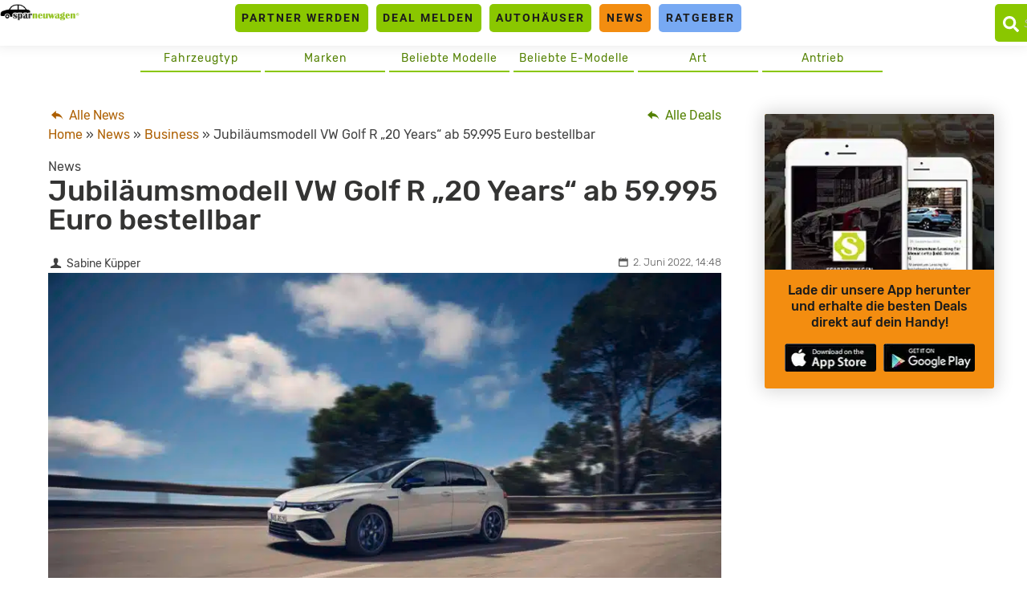

--- FILE ---
content_type: text/html; charset=UTF-8
request_url: https://www.sparneuwagen.de/news/jubilaeumsmodell-vw-golf-r-20-years-ab-59-995-euro-bestellbar/
body_size: 23788
content:
<!doctype html>
<html lang="de">
<head><meta charset="UTF-8"><script>if(navigator.userAgent.match(/MSIE|Internet Explorer/i)||navigator.userAgent.match(/Trident\/7\..*?rv:11/i)){var href=document.location.href;if(!href.match(/[?&]nowprocket/)){if(href.indexOf("?")==-1){if(href.indexOf("#")==-1){document.location.href=href+"?nowprocket=1"}else{document.location.href=href.replace("#","?nowprocket=1#")}}else{if(href.indexOf("#")==-1){document.location.href=href+"&nowprocket=1"}else{document.location.href=href.replace("#","&nowprocket=1#")}}}}</script><script>(()=>{class RocketLazyLoadScripts{constructor(){this.v="2.0.4",this.userEvents=["keydown","keyup","mousedown","mouseup","mousemove","mouseover","mouseout","touchmove","touchstart","touchend","touchcancel","wheel","click","dblclick","input"],this.attributeEvents=["onblur","onclick","oncontextmenu","ondblclick","onfocus","onmousedown","onmouseenter","onmouseleave","onmousemove","onmouseout","onmouseover","onmouseup","onmousewheel","onscroll","onsubmit"]}async t(){this.i(),this.o(),/iP(ad|hone)/.test(navigator.userAgent)&&this.h(),this.u(),this.l(this),this.m(),this.k(this),this.p(this),this._(),await Promise.all([this.R(),this.L()]),this.lastBreath=Date.now(),this.S(this),this.P(),this.D(),this.O(),this.M(),await this.C(this.delayedScripts.normal),await this.C(this.delayedScripts.defer),await this.C(this.delayedScripts.async),await this.T(),await this.F(),await this.j(),await this.A(),window.dispatchEvent(new Event("rocket-allScriptsLoaded")),this.everythingLoaded=!0,this.lastTouchEnd&&await new Promise(t=>setTimeout(t,500-Date.now()+this.lastTouchEnd)),this.I(),this.H(),this.U(),this.W()}i(){this.CSPIssue=sessionStorage.getItem("rocketCSPIssue"),document.addEventListener("securitypolicyviolation",t=>{this.CSPIssue||"script-src-elem"!==t.violatedDirective||"data"!==t.blockedURI||(this.CSPIssue=!0,sessionStorage.setItem("rocketCSPIssue",!0))},{isRocket:!0})}o(){window.addEventListener("pageshow",t=>{this.persisted=t.persisted,this.realWindowLoadedFired=!0},{isRocket:!0}),window.addEventListener("pagehide",()=>{this.onFirstUserAction=null},{isRocket:!0})}h(){let t;function e(e){t=e}window.addEventListener("touchstart",e,{isRocket:!0}),window.addEventListener("touchend",function i(o){o.changedTouches[0]&&t.changedTouches[0]&&Math.abs(o.changedTouches[0].pageX-t.changedTouches[0].pageX)<10&&Math.abs(o.changedTouches[0].pageY-t.changedTouches[0].pageY)<10&&o.timeStamp-t.timeStamp<200&&(window.removeEventListener("touchstart",e,{isRocket:!0}),window.removeEventListener("touchend",i,{isRocket:!0}),"INPUT"===o.target.tagName&&"text"===o.target.type||(o.target.dispatchEvent(new TouchEvent("touchend",{target:o.target,bubbles:!0})),o.target.dispatchEvent(new MouseEvent("mouseover",{target:o.target,bubbles:!0})),o.target.dispatchEvent(new PointerEvent("click",{target:o.target,bubbles:!0,cancelable:!0,detail:1,clientX:o.changedTouches[0].clientX,clientY:o.changedTouches[0].clientY})),event.preventDefault()))},{isRocket:!0})}q(t){this.userActionTriggered||("mousemove"!==t.type||this.firstMousemoveIgnored?"keyup"===t.type||"mouseover"===t.type||"mouseout"===t.type||(this.userActionTriggered=!0,this.onFirstUserAction&&this.onFirstUserAction()):this.firstMousemoveIgnored=!0),"click"===t.type&&t.preventDefault(),t.stopPropagation(),t.stopImmediatePropagation(),"touchstart"===this.lastEvent&&"touchend"===t.type&&(this.lastTouchEnd=Date.now()),"click"===t.type&&(this.lastTouchEnd=0),this.lastEvent=t.type,t.composedPath&&t.composedPath()[0].getRootNode()instanceof ShadowRoot&&(t.rocketTarget=t.composedPath()[0]),this.savedUserEvents.push(t)}u(){this.savedUserEvents=[],this.userEventHandler=this.q.bind(this),this.userEvents.forEach(t=>window.addEventListener(t,this.userEventHandler,{passive:!1,isRocket:!0})),document.addEventListener("visibilitychange",this.userEventHandler,{isRocket:!0})}U(){this.userEvents.forEach(t=>window.removeEventListener(t,this.userEventHandler,{passive:!1,isRocket:!0})),document.removeEventListener("visibilitychange",this.userEventHandler,{isRocket:!0}),this.savedUserEvents.forEach(t=>{(t.rocketTarget||t.target).dispatchEvent(new window[t.constructor.name](t.type,t))})}m(){const t="return false",e=Array.from(this.attributeEvents,t=>"data-rocket-"+t),i="["+this.attributeEvents.join("],[")+"]",o="[data-rocket-"+this.attributeEvents.join("],[data-rocket-")+"]",s=(e,i,o)=>{o&&o!==t&&(e.setAttribute("data-rocket-"+i,o),e["rocket"+i]=new Function("event",o),e.setAttribute(i,t))};new MutationObserver(t=>{for(const n of t)"attributes"===n.type&&(n.attributeName.startsWith("data-rocket-")||this.everythingLoaded?n.attributeName.startsWith("data-rocket-")&&this.everythingLoaded&&this.N(n.target,n.attributeName.substring(12)):s(n.target,n.attributeName,n.target.getAttribute(n.attributeName))),"childList"===n.type&&n.addedNodes.forEach(t=>{if(t.nodeType===Node.ELEMENT_NODE)if(this.everythingLoaded)for(const i of[t,...t.querySelectorAll(o)])for(const t of i.getAttributeNames())e.includes(t)&&this.N(i,t.substring(12));else for(const e of[t,...t.querySelectorAll(i)])for(const t of e.getAttributeNames())this.attributeEvents.includes(t)&&s(e,t,e.getAttribute(t))})}).observe(document,{subtree:!0,childList:!0,attributeFilter:[...this.attributeEvents,...e]})}I(){this.attributeEvents.forEach(t=>{document.querySelectorAll("[data-rocket-"+t+"]").forEach(e=>{this.N(e,t)})})}N(t,e){const i=t.getAttribute("data-rocket-"+e);i&&(t.setAttribute(e,i),t.removeAttribute("data-rocket-"+e))}k(t){Object.defineProperty(HTMLElement.prototype,"onclick",{get(){return this.rocketonclick||null},set(e){this.rocketonclick=e,this.setAttribute(t.everythingLoaded?"onclick":"data-rocket-onclick","this.rocketonclick(event)")}})}S(t){function e(e,i){let o=e[i];e[i]=null,Object.defineProperty(e,i,{get:()=>o,set(s){t.everythingLoaded?o=s:e["rocket"+i]=o=s}})}e(document,"onreadystatechange"),e(window,"onload"),e(window,"onpageshow");try{Object.defineProperty(document,"readyState",{get:()=>t.rocketReadyState,set(e){t.rocketReadyState=e},configurable:!0}),document.readyState="loading"}catch(t){console.log("WPRocket DJE readyState conflict, bypassing")}}l(t){this.originalAddEventListener=EventTarget.prototype.addEventListener,this.originalRemoveEventListener=EventTarget.prototype.removeEventListener,this.savedEventListeners=[],EventTarget.prototype.addEventListener=function(e,i,o){o&&o.isRocket||!t.B(e,this)&&!t.userEvents.includes(e)||t.B(e,this)&&!t.userActionTriggered||e.startsWith("rocket-")||t.everythingLoaded?t.originalAddEventListener.call(this,e,i,o):(t.savedEventListeners.push({target:this,remove:!1,type:e,func:i,options:o}),"mouseenter"!==e&&"mouseleave"!==e||t.originalAddEventListener.call(this,e,t.savedUserEvents.push,o))},EventTarget.prototype.removeEventListener=function(e,i,o){o&&o.isRocket||!t.B(e,this)&&!t.userEvents.includes(e)||t.B(e,this)&&!t.userActionTriggered||e.startsWith("rocket-")||t.everythingLoaded?t.originalRemoveEventListener.call(this,e,i,o):t.savedEventListeners.push({target:this,remove:!0,type:e,func:i,options:o})}}J(t,e){this.savedEventListeners=this.savedEventListeners.filter(i=>{let o=i.type,s=i.target||window;return e!==o||t!==s||(this.B(o,s)&&(i.type="rocket-"+o),this.$(i),!1)})}H(){EventTarget.prototype.addEventListener=this.originalAddEventListener,EventTarget.prototype.removeEventListener=this.originalRemoveEventListener,this.savedEventListeners.forEach(t=>this.$(t))}$(t){t.remove?this.originalRemoveEventListener.call(t.target,t.type,t.func,t.options):this.originalAddEventListener.call(t.target,t.type,t.func,t.options)}p(t){let e;function i(e){return t.everythingLoaded?e:e.split(" ").map(t=>"load"===t||t.startsWith("load.")?"rocket-jquery-load":t).join(" ")}function o(o){function s(e){const s=o.fn[e];o.fn[e]=o.fn.init.prototype[e]=function(){return this[0]===window&&t.userActionTriggered&&("string"==typeof arguments[0]||arguments[0]instanceof String?arguments[0]=i(arguments[0]):"object"==typeof arguments[0]&&Object.keys(arguments[0]).forEach(t=>{const e=arguments[0][t];delete arguments[0][t],arguments[0][i(t)]=e})),s.apply(this,arguments),this}}if(o&&o.fn&&!t.allJQueries.includes(o)){const e={DOMContentLoaded:[],"rocket-DOMContentLoaded":[]};for(const t in e)document.addEventListener(t,()=>{e[t].forEach(t=>t())},{isRocket:!0});o.fn.ready=o.fn.init.prototype.ready=function(i){function s(){parseInt(o.fn.jquery)>2?setTimeout(()=>i.bind(document)(o)):i.bind(document)(o)}return"function"==typeof i&&(t.realDomReadyFired?!t.userActionTriggered||t.fauxDomReadyFired?s():e["rocket-DOMContentLoaded"].push(s):e.DOMContentLoaded.push(s)),o([])},s("on"),s("one"),s("off"),t.allJQueries.push(o)}e=o}t.allJQueries=[],o(window.jQuery),Object.defineProperty(window,"jQuery",{get:()=>e,set(t){o(t)}})}P(){const t=new Map;document.write=document.writeln=function(e){const i=document.currentScript,o=document.createRange(),s=i.parentElement;let n=t.get(i);void 0===n&&(n=i.nextSibling,t.set(i,n));const c=document.createDocumentFragment();o.setStart(c,0),c.appendChild(o.createContextualFragment(e)),s.insertBefore(c,n)}}async R(){return new Promise(t=>{this.userActionTriggered?t():this.onFirstUserAction=t})}async L(){return new Promise(t=>{document.addEventListener("DOMContentLoaded",()=>{this.realDomReadyFired=!0,t()},{isRocket:!0})})}async j(){return this.realWindowLoadedFired?Promise.resolve():new Promise(t=>{window.addEventListener("load",t,{isRocket:!0})})}M(){this.pendingScripts=[];this.scriptsMutationObserver=new MutationObserver(t=>{for(const e of t)e.addedNodes.forEach(t=>{"SCRIPT"!==t.tagName||t.noModule||t.isWPRocket||this.pendingScripts.push({script:t,promise:new Promise(e=>{const i=()=>{const i=this.pendingScripts.findIndex(e=>e.script===t);i>=0&&this.pendingScripts.splice(i,1),e()};t.addEventListener("load",i,{isRocket:!0}),t.addEventListener("error",i,{isRocket:!0}),setTimeout(i,1e3)})})})}),this.scriptsMutationObserver.observe(document,{childList:!0,subtree:!0})}async F(){await this.X(),this.pendingScripts.length?(await this.pendingScripts[0].promise,await this.F()):this.scriptsMutationObserver.disconnect()}D(){this.delayedScripts={normal:[],async:[],defer:[]},document.querySelectorAll("script[type$=rocketlazyloadscript]").forEach(t=>{t.hasAttribute("data-rocket-src")?t.hasAttribute("async")&&!1!==t.async?this.delayedScripts.async.push(t):t.hasAttribute("defer")&&!1!==t.defer||"module"===t.getAttribute("data-rocket-type")?this.delayedScripts.defer.push(t):this.delayedScripts.normal.push(t):this.delayedScripts.normal.push(t)})}async _(){await this.L();let t=[];document.querySelectorAll("script[type$=rocketlazyloadscript][data-rocket-src]").forEach(e=>{let i=e.getAttribute("data-rocket-src");if(i&&!i.startsWith("data:")){i.startsWith("//")&&(i=location.protocol+i);try{const o=new URL(i).origin;o!==location.origin&&t.push({src:o,crossOrigin:e.crossOrigin||"module"===e.getAttribute("data-rocket-type")})}catch(t){}}}),t=[...new Map(t.map(t=>[JSON.stringify(t),t])).values()],this.Y(t,"preconnect")}async G(t){if(await this.K(),!0!==t.noModule||!("noModule"in HTMLScriptElement.prototype))return new Promise(e=>{let i;function o(){(i||t).setAttribute("data-rocket-status","executed"),e()}try{if(navigator.userAgent.includes("Firefox/")||""===navigator.vendor||this.CSPIssue)i=document.createElement("script"),[...t.attributes].forEach(t=>{let e=t.nodeName;"type"!==e&&("data-rocket-type"===e&&(e="type"),"data-rocket-src"===e&&(e="src"),i.setAttribute(e,t.nodeValue))}),t.text&&(i.text=t.text),t.nonce&&(i.nonce=t.nonce),i.hasAttribute("src")?(i.addEventListener("load",o,{isRocket:!0}),i.addEventListener("error",()=>{i.setAttribute("data-rocket-status","failed-network"),e()},{isRocket:!0}),setTimeout(()=>{i.isConnected||e()},1)):(i.text=t.text,o()),i.isWPRocket=!0,t.parentNode.replaceChild(i,t);else{const i=t.getAttribute("data-rocket-type"),s=t.getAttribute("data-rocket-src");i?(t.type=i,t.removeAttribute("data-rocket-type")):t.removeAttribute("type"),t.addEventListener("load",o,{isRocket:!0}),t.addEventListener("error",i=>{this.CSPIssue&&i.target.src.startsWith("data:")?(console.log("WPRocket: CSP fallback activated"),t.removeAttribute("src"),this.G(t).then(e)):(t.setAttribute("data-rocket-status","failed-network"),e())},{isRocket:!0}),s?(t.fetchPriority="high",t.removeAttribute("data-rocket-src"),t.src=s):t.src="data:text/javascript;base64,"+window.btoa(unescape(encodeURIComponent(t.text)))}}catch(i){t.setAttribute("data-rocket-status","failed-transform"),e()}});t.setAttribute("data-rocket-status","skipped")}async C(t){const e=t.shift();return e?(e.isConnected&&await this.G(e),this.C(t)):Promise.resolve()}O(){this.Y([...this.delayedScripts.normal,...this.delayedScripts.defer,...this.delayedScripts.async],"preload")}Y(t,e){this.trash=this.trash||[];let i=!0;var o=document.createDocumentFragment();t.forEach(t=>{const s=t.getAttribute&&t.getAttribute("data-rocket-src")||t.src;if(s&&!s.startsWith("data:")){const n=document.createElement("link");n.href=s,n.rel=e,"preconnect"!==e&&(n.as="script",n.fetchPriority=i?"high":"low"),t.getAttribute&&"module"===t.getAttribute("data-rocket-type")&&(n.crossOrigin=!0),t.crossOrigin&&(n.crossOrigin=t.crossOrigin),t.integrity&&(n.integrity=t.integrity),t.nonce&&(n.nonce=t.nonce),o.appendChild(n),this.trash.push(n),i=!1}}),document.head.appendChild(o)}W(){this.trash.forEach(t=>t.remove())}async T(){try{document.readyState="interactive"}catch(t){}this.fauxDomReadyFired=!0;try{await this.K(),this.J(document,"readystatechange"),document.dispatchEvent(new Event("rocket-readystatechange")),await this.K(),document.rocketonreadystatechange&&document.rocketonreadystatechange(),await this.K(),this.J(document,"DOMContentLoaded"),document.dispatchEvent(new Event("rocket-DOMContentLoaded")),await this.K(),this.J(window,"DOMContentLoaded"),window.dispatchEvent(new Event("rocket-DOMContentLoaded"))}catch(t){console.error(t)}}async A(){try{document.readyState="complete"}catch(t){}try{await this.K(),this.J(document,"readystatechange"),document.dispatchEvent(new Event("rocket-readystatechange")),await this.K(),document.rocketonreadystatechange&&document.rocketonreadystatechange(),await this.K(),this.J(window,"load"),window.dispatchEvent(new Event("rocket-load")),await this.K(),window.rocketonload&&window.rocketonload(),await this.K(),this.allJQueries.forEach(t=>t(window).trigger("rocket-jquery-load")),await this.K(),this.J(window,"pageshow");const t=new Event("rocket-pageshow");t.persisted=this.persisted,window.dispatchEvent(t),await this.K(),window.rocketonpageshow&&window.rocketonpageshow({persisted:this.persisted})}catch(t){console.error(t)}}async K(){Date.now()-this.lastBreath>45&&(await this.X(),this.lastBreath=Date.now())}async X(){return document.hidden?new Promise(t=>setTimeout(t)):new Promise(t=>requestAnimationFrame(t))}B(t,e){return e===document&&"readystatechange"===t||(e===document&&"DOMContentLoaded"===t||(e===window&&"DOMContentLoaded"===t||(e===window&&"load"===t||e===window&&"pageshow"===t)))}static run(){(new RocketLazyLoadScripts).t()}}RocketLazyLoadScripts.run()})();</script>
	<link rel="dns-prefetch" href="//privacy.wum.rocks">
	<link rel="preconnect" href="https://privacy.wum.rocks">
  <script src="https://privacy.wum.rocks/app.js?apiKey=f9104924bb2305d37c0cc35c4be55da4e360445c2a7839e6&amp;domain=8c7d085" referrerpolicy="origin"></script>
  
	<meta name="viewport" content="width=device-width, initial-scale=1">
	<link rel="profile" href="https://gmpg.org/xfn/11">
	
	<meta name='robots' content='index, follow, max-image-preview:large, max-snippet:-1, max-video-preview:-1' />
<style id="global-cls-fix">html { scrollbar-gutter: stable; }</style>
<style id="ccm19mobile">
    @media screen and (max-width: 800px) {
    #ccm-widget {
        display: flex !important;
        flex-direction: column !important;
        justify-content: flex-end !important;
        height: 100% !important;
        top: 0 !important;
    }

    #ccm-widget .ccm-modal-inner {
        max-height: 50vh !important;
        overflow-y: auto !important;
        width: 100% !important;
        margin: 0 !important;
        border-radius: 15px 15px 0 0 !important;
    }
}
</style>
<script type="rocketlazyloadscript">
window['gtag_enable_tcf_support'] = true;
</script><link rel='preconnect' href='https://cdn.wum.rocks' crossorigin />
<link rel='dns-prefetch' href='//cdn.wum.rocks' />
<link rel='preconnect' href='https://st.sparneuwagen.de' />
<link rel='dns-prefetch' href='//st.sparneuwagen.de' />

	<!-- This site is optimized with the Yoast SEO Premium plugin v26.8 (Yoast SEO v26.8) - https://yoast.com/product/yoast-seo-premium-wordpress/ -->
	<title>Jubiläumsmodell VW Golf R „20 Years“ ab 59.995 Euro bestellbar - sparneuwagen.de</title>
<link data-rocket-prefetch href="https://privacy.wum.rocks" rel="dns-prefetch">
<link crossorigin data-rocket-preload as="font" href="https://www.sparneuwagen.de/wp-content/themes/sparneuwagen/fonts/Rubik-Light.woff2" rel="preload">
<link crossorigin data-rocket-preload as="font" href="https://www.sparneuwagen.de/wp-content/themes/sparneuwagen/fonts/Roboto-LightItalic.woff2" rel="preload"><link rel="preload" data-rocket-preload as="image" href="https://www.sparneuwagen.de/wp-content/themes/sparneuwagen/res/apps.jpg" fetchpriority="high">
	<link rel="canonical" href="https://www.sparneuwagen.de/news/jubilaeumsmodell-vw-golf-r-20-years-ab-59-995-euro-bestellbar/" />
	<meta property="og:locale" content="de_DE" />
	<meta property="og:type" content="article" />
	<meta property="og:title" content="Jubiläumsmodell VW Golf R „20 Years“ ab 59.995 Euro bestellbar" />
	<meta property="og:description" content="Business. Zum 20-jährigen Jubiläum des VW Golf R bringt der Hersteller das exklusive Sondermodell Golf R „20 Years“ auf den Markt. Es ist ab sofort bestellbar und startet bei einem Preis von 59.995 Euro. Das Jubiläumsmodell VW Golf R „20 Years“ gilt bereits als Neuwagen als echtes Sammlerfahrzeug. Laut Pressemeldung soll die Produktion der Variante [&hellip;]" />
	<meta property="og:url" content="https://www.sparneuwagen.de/news/jubilaeumsmodell-vw-golf-r-20-years-ab-59-995-euro-bestellbar/" />
	<meta property="og:site_name" content="sparneuwagen.de" />
	<meta property="article:publisher" content="https://www.facebook.com/Sparneuwagende-973851456035589" />
	<meta property="og:image" content="https://www.sparneuwagen.de/wp-content/uploads/2022/06/vw-golf-r-20years-scaled.jpg" />
	<meta property="og:image:width" content="2560" />
	<meta property="og:image:height" content="1920" />
	<meta property="og:image:type" content="image/jpeg" />
	<meta name="twitter:card" content="summary_large_image" />
	<meta name="twitter:site" content="@sparneuwagen" />
	<meta name="twitter:label1" content="Geschätzte Lesezeit" />
	<meta name="twitter:data1" content="2 Minuten" />
	<script type="application/ld+json" class="yoast-schema-graph">{"@context":"https://schema.org","@graph":[{"@type":"NewsArticle","@id":"https://www.sparneuwagen.de/news/jubilaeumsmodell-vw-golf-r-20-years-ab-59-995-euro-bestellbar/#article","isPartOf":{"@id":"https://www.sparneuwagen.de/news/jubilaeumsmodell-vw-golf-r-20-years-ab-59-995-euro-bestellbar/"},"author":{"name":"Sabine Küpper","@id":"https://www.sparneuwagen.de/#/schema/person/a12a5869b0d87ecb29adf6e81615fbff"},"headline":"Jubiläumsmodell VW Golf R „20 Years“ ab 59.995 Euro bestellbar","datePublished":"2022-06-02T12:48:50+00:00","mainEntityOfPage":{"@id":"https://www.sparneuwagen.de/news/jubilaeumsmodell-vw-golf-r-20-years-ab-59-995-euro-bestellbar/"},"wordCount":499,"commentCount":0,"publisher":{"@id":"https://www.sparneuwagen.de/#organization"},"image":{"@id":"https://www.sparneuwagen.de/news/jubilaeumsmodell-vw-golf-r-20-years-ab-59-995-euro-bestellbar/#primaryimage"},"thumbnailUrl":"https://www.sparneuwagen.de/wp-content/uploads/2022/06/vw-golf-r-20years-scaled.jpg","inLanguage":"de","potentialAction":[{"@type":"CommentAction","name":"Comment","target":["https://www.sparneuwagen.de/news/jubilaeumsmodell-vw-golf-r-20-years-ab-59-995-euro-bestellbar/#respond"]}],"copyrightYear":"2022","copyrightHolder":{"@id":"https://www.sparneuwagen.de/#organization"}},{"@type":"WebPage","@id":"https://www.sparneuwagen.de/news/jubilaeumsmodell-vw-golf-r-20-years-ab-59-995-euro-bestellbar/","url":"https://www.sparneuwagen.de/news/jubilaeumsmodell-vw-golf-r-20-years-ab-59-995-euro-bestellbar/","name":"Jubiläumsmodell VW Golf R „20 Years“ ab 59.995 Euro bestellbar - sparneuwagen.de","isPartOf":{"@id":"https://www.sparneuwagen.de/#website"},"primaryImageOfPage":{"@id":"https://www.sparneuwagen.de/news/jubilaeumsmodell-vw-golf-r-20-years-ab-59-995-euro-bestellbar/#primaryimage"},"image":{"@id":"https://www.sparneuwagen.de/news/jubilaeumsmodell-vw-golf-r-20-years-ab-59-995-euro-bestellbar/#primaryimage"},"thumbnailUrl":"https://www.sparneuwagen.de/wp-content/uploads/2022/06/vw-golf-r-20years-scaled.jpg","datePublished":"2022-06-02T12:48:50+00:00","breadcrumb":{"@id":"https://www.sparneuwagen.de/news/jubilaeumsmodell-vw-golf-r-20-years-ab-59-995-euro-bestellbar/#breadcrumb"},"inLanguage":"de","potentialAction":[{"@type":"ReadAction","target":["https://www.sparneuwagen.de/news/jubilaeumsmodell-vw-golf-r-20-years-ab-59-995-euro-bestellbar/"]}]},{"@type":"ImageObject","inLanguage":"de","@id":"https://www.sparneuwagen.de/news/jubilaeumsmodell-vw-golf-r-20-years-ab-59-995-euro-bestellbar/#primaryimage","url":"https://www.sparneuwagen.de/wp-content/uploads/2022/06/vw-golf-r-20years-scaled.jpg","contentUrl":"https://www.sparneuwagen.de/wp-content/uploads/2022/06/vw-golf-r-20years-scaled.jpg","width":2560,"height":1920,"caption":"Volkswagen Golf R „20 Years“; Quelle: Pressefoto"},{"@type":"BreadcrumbList","@id":"https://www.sparneuwagen.de/news/jubilaeumsmodell-vw-golf-r-20-years-ab-59-995-euro-bestellbar/#breadcrumb","itemListElement":[{"@type":"ListItem","position":1,"name":"Home","item":"https://www.sparneuwagen.de/"},{"@type":"ListItem","position":2,"name":"News","item":"https://www.sparneuwagen.de/news/"},{"@type":"ListItem","position":3,"name":"Jubiläumsmodell VW Golf R „20 Years“ ab 59.995 Euro bestellbar"}]},{"@type":"WebSite","@id":"https://www.sparneuwagen.de/#website","url":"https://www.sparneuwagen.de/","name":"sparneuwagen.de","description":"","publisher":{"@id":"https://www.sparneuwagen.de/#organization"},"potentialAction":[{"@type":"SearchAction","target":{"@type":"EntryPoint","urlTemplate":"https://www.sparneuwagen.de/?s={search_term_string}"},"query-input":{"@type":"PropertyValueSpecification","valueRequired":true,"valueName":"search_term_string"}}],"inLanguage":"de"},{"@type":"Organization","@id":"https://www.sparneuwagen.de/#organization","name":"WakeUp Media OHG","url":"https://www.sparneuwagen.de/","logo":{"@type":"ImageObject","inLanguage":"de","@id":"https://www.sparneuwagen.de/#/schema/logo/image/","url":"https://www.sparneuwagen.de/wp-content/uploads/2019/11/wakeup-media-logo.png","contentUrl":"https://www.sparneuwagen.de/wp-content/uploads/2019/11/wakeup-media-logo.png","width":1924,"height":694,"caption":"WakeUp Media OHG"},"image":{"@id":"https://www.sparneuwagen.de/#/schema/logo/image/"},"sameAs":["https://www.facebook.com/Sparneuwagende-973851456035589","https://x.com/sparneuwagen"]},{"@type":"Person","@id":"https://www.sparneuwagen.de/#/schema/person/a12a5869b0d87ecb29adf6e81615fbff","name":"Sabine Küpper"}]}</script>
	<!-- / Yoast SEO Premium plugin. -->


<link rel='dns-prefetch' href='//www.sparneuwagen.de' />
<link rel='dns-prefetch' href='//stats.wp.com' />
<!-- www.sparneuwagen.de is managing ads with Advanced Ads 2.0.16 – https://wpadvancedads.com/ --><!--noptimize--><script id="sparn-ready">
			window.advanced_ads_ready=function(e,a){a=a||"complete";var d=function(e){return"interactive"===a?"loading"!==e:"complete"===e};d(document.readyState)?e():document.addEventListener("readystatechange",(function(a){d(a.target.readyState)&&e()}),{once:"interactive"===a})},window.advanced_ads_ready_queue=window.advanced_ads_ready_queue||[];		</script>
		<!--/noptimize--><style id='wp-img-auto-sizes-contain-inline-css' type='text/css'>
img:is([sizes=auto i],[sizes^="auto," i]){contain-intrinsic-size:3000px 1500px}
/*# sourceURL=wp-img-auto-sizes-contain-inline-css */
</style>
<link data-minify="1" rel='stylesheet' id='ep_general_styles-css' href='https://www.sparneuwagen.de/wp-content/cache/min/1/wp-content/plugins/elasticpress/dist/css/general-styles.css?ver=1769274727' type='text/css' media='all' />
<link data-minify="1" rel='stylesheet' id='sparneuwagen-style-css' href='https://www.sparneuwagen.de/wp-content/cache/min/1/wp-content/themes/sparneuwagen/style.css?ver=1769274727' type='text/css' media='all' />
<link data-minify="1" rel='stylesheet' id='sparneuwagen-bundle-css' href='https://www.sparneuwagen.de/wp-content/cache/min/1/wp-content/themes/sparneuwagen/res/css/bundle.css?ver=1769274727' type='text/css' media='all' />
<link rel='stylesheet' id='tablepress-default-css' href='https://www.sparneuwagen.de/wp-content/tablepress-combined.min.css?ver=102' type='text/css' media='all' />
<link rel='stylesheet' id='embed-privacy-css' href='https://www.sparneuwagen.de/wp-content/plugins/embed-privacy/assets/style/embed-privacy.min.css?ver=1.12.3' type='text/css' media='all' />
<script type="text/javascript" defer src="https://www.sparneuwagen.de/wp-includes/js/jquery/jquery.min.js?ver=3.7.1" id="jquery-core-js"></script>
<script type="text/javascript" defer src="https://www.sparneuwagen.de/wp-includes/js/jquery/jquery-migrate.min.js?ver=3.4.1" id="jquery-migrate-js"></script>
<script type="text/javascript" id="advanced-ads-advanced-js-js-extra">
/* <![CDATA[ */
var advads_options = {"blog_id":"1","privacy":{"consent-method":"custom","custom-cookie-name":"","custom-cookie-value":"","enabled":false,"state":"not_needed"}};
//# sourceURL=advanced-ads-advanced-js-js-extra
/* ]]> */
</script>
<script type="text/javascript" defer src="https://www.sparneuwagen.de/wp-content/plugins/advanced-ads/public/assets/js/advanced.min.js?ver=2.0.16" id="advanced-ads-advanced-js-js"></script>
<script type="text/javascript" id="embed-privacy-js-extra">
/* <![CDATA[ */
var embedPrivacy = {"alwaysActiveProviders":[0]};
//# sourceURL=embed-privacy-js-extra
/* ]]> */
</script>
<script type="rocketlazyloadscript" data-rocket-type="text/javascript" data-rocket-src="https://www.sparneuwagen.de/wp-content/plugins/embed-privacy/assets/js/embed-privacy.min.js?ver=1.12.3" id="embed-privacy-js" defer="defer" data-wp-strategy="defer"></script>
<link rel="alternate" type="application/rss+xml" title="sparneuwagen.de &raquo; Feed" href="https://www.sparneuwagen.de/feed/" />
<meta name="verification" content="11b3b0047fff54e4e8eebfc4fb8f51a5" /><meta name="robots" content="index, follow, noarchive" />
<script type="application/ld+json">
{"@context":"https:\/\/schema.org\/","@type":"CreativeWorkSeries","name":"Jubil\u00e4umsmodell VW Golf R \u201e20 Years\u201c ab 59.995 Euro bestellbar","aggregateRating":{"@type":"AggregateRating","ratingValue":4,"bestRating":"5","ratingCount":"17"}}
</script>
	<style>img#wpstats{display:none}</style>
		<style type="text/css">.recentcomments a{display:inline !important;padding:0 !important;margin:0 !important;}</style><!-- All in one Favicon 4.8 --><link rel="icon" href="https://www.sparneuwagen.de/wp-content/uploads/2019/01/Favicon_Sparneuwagen_RZ.png" type="image/png"/>
		<script type="text/javascript">
			var advadsCfpQueue = [];
			var advadsCfpAd = function( adID ) {
				if ( 'undefined' === typeof advadsProCfp ) {
					advadsCfpQueue.push( adID )
				} else {
					advadsProCfp.addElement( adID )
				}
			}
		</script>
		<script  async type="text/x-ccm-loader" data-ccm-loader-src="https://pagead2.googlesyndication.com/pagead/js/adsbygoogle.js?client=ca-pub-4458458714897861" crossorigin="anonymous"></script><noscript><style id="rocket-lazyload-nojs-css">.rll-youtube-player, [data-lazy-src]{display:none !important;}</style></noscript>

	<style>

		.just-post {

			overflow-y: hidden;

		}

	</style>

<script type="rocketlazyloadscript">
window['gtag_enable_tcf_support'] = true;
</script>


	

	
<style id='global-styles-inline-css' type='text/css'>
:root{--wp--preset--aspect-ratio--square: 1;--wp--preset--aspect-ratio--4-3: 4/3;--wp--preset--aspect-ratio--3-4: 3/4;--wp--preset--aspect-ratio--3-2: 3/2;--wp--preset--aspect-ratio--2-3: 2/3;--wp--preset--aspect-ratio--16-9: 16/9;--wp--preset--aspect-ratio--9-16: 9/16;--wp--preset--color--black: #000000;--wp--preset--color--cyan-bluish-gray: #abb8c3;--wp--preset--color--white: #ffffff;--wp--preset--color--pale-pink: #f78da7;--wp--preset--color--vivid-red: #cf2e2e;--wp--preset--color--luminous-vivid-orange: #ff6900;--wp--preset--color--luminous-vivid-amber: #fcb900;--wp--preset--color--light-green-cyan: #7bdcb5;--wp--preset--color--vivid-green-cyan: #00d084;--wp--preset--color--pale-cyan-blue: #8ed1fc;--wp--preset--color--vivid-cyan-blue: #0693e3;--wp--preset--color--vivid-purple: #9b51e0;--wp--preset--gradient--vivid-cyan-blue-to-vivid-purple: linear-gradient(135deg,rgb(6,147,227) 0%,rgb(155,81,224) 100%);--wp--preset--gradient--light-green-cyan-to-vivid-green-cyan: linear-gradient(135deg,rgb(122,220,180) 0%,rgb(0,208,130) 100%);--wp--preset--gradient--luminous-vivid-amber-to-luminous-vivid-orange: linear-gradient(135deg,rgb(252,185,0) 0%,rgb(255,105,0) 100%);--wp--preset--gradient--luminous-vivid-orange-to-vivid-red: linear-gradient(135deg,rgb(255,105,0) 0%,rgb(207,46,46) 100%);--wp--preset--gradient--very-light-gray-to-cyan-bluish-gray: linear-gradient(135deg,rgb(238,238,238) 0%,rgb(169,184,195) 100%);--wp--preset--gradient--cool-to-warm-spectrum: linear-gradient(135deg,rgb(74,234,220) 0%,rgb(151,120,209) 20%,rgb(207,42,186) 40%,rgb(238,44,130) 60%,rgb(251,105,98) 80%,rgb(254,248,76) 100%);--wp--preset--gradient--blush-light-purple: linear-gradient(135deg,rgb(255,206,236) 0%,rgb(152,150,240) 100%);--wp--preset--gradient--blush-bordeaux: linear-gradient(135deg,rgb(254,205,165) 0%,rgb(254,45,45) 50%,rgb(107,0,62) 100%);--wp--preset--gradient--luminous-dusk: linear-gradient(135deg,rgb(255,203,112) 0%,rgb(199,81,192) 50%,rgb(65,88,208) 100%);--wp--preset--gradient--pale-ocean: linear-gradient(135deg,rgb(255,245,203) 0%,rgb(182,227,212) 50%,rgb(51,167,181) 100%);--wp--preset--gradient--electric-grass: linear-gradient(135deg,rgb(202,248,128) 0%,rgb(113,206,126) 100%);--wp--preset--gradient--midnight: linear-gradient(135deg,rgb(2,3,129) 0%,rgb(40,116,252) 100%);--wp--preset--font-size--small: 13px;--wp--preset--font-size--medium: 20px;--wp--preset--font-size--large: 36px;--wp--preset--font-size--x-large: 42px;--wp--preset--spacing--20: 0.44rem;--wp--preset--spacing--30: 0.67rem;--wp--preset--spacing--40: 1rem;--wp--preset--spacing--50: 1.5rem;--wp--preset--spacing--60: 2.25rem;--wp--preset--spacing--70: 3.38rem;--wp--preset--spacing--80: 5.06rem;--wp--preset--shadow--natural: 6px 6px 9px rgba(0, 0, 0, 0.2);--wp--preset--shadow--deep: 12px 12px 50px rgba(0, 0, 0, 0.4);--wp--preset--shadow--sharp: 6px 6px 0px rgba(0, 0, 0, 0.2);--wp--preset--shadow--outlined: 6px 6px 0px -3px rgb(255, 255, 255), 6px 6px rgb(0, 0, 0);--wp--preset--shadow--crisp: 6px 6px 0px rgb(0, 0, 0);}:where(.is-layout-flex){gap: 0.5em;}:where(.is-layout-grid){gap: 0.5em;}body .is-layout-flex{display: flex;}.is-layout-flex{flex-wrap: wrap;align-items: center;}.is-layout-flex > :is(*, div){margin: 0;}body .is-layout-grid{display: grid;}.is-layout-grid > :is(*, div){margin: 0;}:where(.wp-block-columns.is-layout-flex){gap: 2em;}:where(.wp-block-columns.is-layout-grid){gap: 2em;}:where(.wp-block-post-template.is-layout-flex){gap: 1.25em;}:where(.wp-block-post-template.is-layout-grid){gap: 1.25em;}.has-black-color{color: var(--wp--preset--color--black) !important;}.has-cyan-bluish-gray-color{color: var(--wp--preset--color--cyan-bluish-gray) !important;}.has-white-color{color: var(--wp--preset--color--white) !important;}.has-pale-pink-color{color: var(--wp--preset--color--pale-pink) !important;}.has-vivid-red-color{color: var(--wp--preset--color--vivid-red) !important;}.has-luminous-vivid-orange-color{color: var(--wp--preset--color--luminous-vivid-orange) !important;}.has-luminous-vivid-amber-color{color: var(--wp--preset--color--luminous-vivid-amber) !important;}.has-light-green-cyan-color{color: var(--wp--preset--color--light-green-cyan) !important;}.has-vivid-green-cyan-color{color: var(--wp--preset--color--vivid-green-cyan) !important;}.has-pale-cyan-blue-color{color: var(--wp--preset--color--pale-cyan-blue) !important;}.has-vivid-cyan-blue-color{color: var(--wp--preset--color--vivid-cyan-blue) !important;}.has-vivid-purple-color{color: var(--wp--preset--color--vivid-purple) !important;}.has-black-background-color{background-color: var(--wp--preset--color--black) !important;}.has-cyan-bluish-gray-background-color{background-color: var(--wp--preset--color--cyan-bluish-gray) !important;}.has-white-background-color{background-color: var(--wp--preset--color--white) !important;}.has-pale-pink-background-color{background-color: var(--wp--preset--color--pale-pink) !important;}.has-vivid-red-background-color{background-color: var(--wp--preset--color--vivid-red) !important;}.has-luminous-vivid-orange-background-color{background-color: var(--wp--preset--color--luminous-vivid-orange) !important;}.has-luminous-vivid-amber-background-color{background-color: var(--wp--preset--color--luminous-vivid-amber) !important;}.has-light-green-cyan-background-color{background-color: var(--wp--preset--color--light-green-cyan) !important;}.has-vivid-green-cyan-background-color{background-color: var(--wp--preset--color--vivid-green-cyan) !important;}.has-pale-cyan-blue-background-color{background-color: var(--wp--preset--color--pale-cyan-blue) !important;}.has-vivid-cyan-blue-background-color{background-color: var(--wp--preset--color--vivid-cyan-blue) !important;}.has-vivid-purple-background-color{background-color: var(--wp--preset--color--vivid-purple) !important;}.has-black-border-color{border-color: var(--wp--preset--color--black) !important;}.has-cyan-bluish-gray-border-color{border-color: var(--wp--preset--color--cyan-bluish-gray) !important;}.has-white-border-color{border-color: var(--wp--preset--color--white) !important;}.has-pale-pink-border-color{border-color: var(--wp--preset--color--pale-pink) !important;}.has-vivid-red-border-color{border-color: var(--wp--preset--color--vivid-red) !important;}.has-luminous-vivid-orange-border-color{border-color: var(--wp--preset--color--luminous-vivid-orange) !important;}.has-luminous-vivid-amber-border-color{border-color: var(--wp--preset--color--luminous-vivid-amber) !important;}.has-light-green-cyan-border-color{border-color: var(--wp--preset--color--light-green-cyan) !important;}.has-vivid-green-cyan-border-color{border-color: var(--wp--preset--color--vivid-green-cyan) !important;}.has-pale-cyan-blue-border-color{border-color: var(--wp--preset--color--pale-cyan-blue) !important;}.has-vivid-cyan-blue-border-color{border-color: var(--wp--preset--color--vivid-cyan-blue) !important;}.has-vivid-purple-border-color{border-color: var(--wp--preset--color--vivid-purple) !important;}.has-vivid-cyan-blue-to-vivid-purple-gradient-background{background: var(--wp--preset--gradient--vivid-cyan-blue-to-vivid-purple) !important;}.has-light-green-cyan-to-vivid-green-cyan-gradient-background{background: var(--wp--preset--gradient--light-green-cyan-to-vivid-green-cyan) !important;}.has-luminous-vivid-amber-to-luminous-vivid-orange-gradient-background{background: var(--wp--preset--gradient--luminous-vivid-amber-to-luminous-vivid-orange) !important;}.has-luminous-vivid-orange-to-vivid-red-gradient-background{background: var(--wp--preset--gradient--luminous-vivid-orange-to-vivid-red) !important;}.has-very-light-gray-to-cyan-bluish-gray-gradient-background{background: var(--wp--preset--gradient--very-light-gray-to-cyan-bluish-gray) !important;}.has-cool-to-warm-spectrum-gradient-background{background: var(--wp--preset--gradient--cool-to-warm-spectrum) !important;}.has-blush-light-purple-gradient-background{background: var(--wp--preset--gradient--blush-light-purple) !important;}.has-blush-bordeaux-gradient-background{background: var(--wp--preset--gradient--blush-bordeaux) !important;}.has-luminous-dusk-gradient-background{background: var(--wp--preset--gradient--luminous-dusk) !important;}.has-pale-ocean-gradient-background{background: var(--wp--preset--gradient--pale-ocean) !important;}.has-electric-grass-gradient-background{background: var(--wp--preset--gradient--electric-grass) !important;}.has-midnight-gradient-background{background: var(--wp--preset--gradient--midnight) !important;}.has-small-font-size{font-size: var(--wp--preset--font-size--small) !important;}.has-medium-font-size{font-size: var(--wp--preset--font-size--medium) !important;}.has-large-font-size{font-size: var(--wp--preset--font-size--large) !important;}.has-x-large-font-size{font-size: var(--wp--preset--font-size--x-large) !important;}
/*# sourceURL=global-styles-inline-css */
</style>
<meta name="generator" content="WP Rocket 3.20.3" data-wpr-features="wpr_delay_js wpr_minify_js wpr_lazyload_images wpr_preconnect_external_domains wpr_auto_preload_fonts wpr_oci wpr_minify_css wpr_preload_links wpr_desktop" /></head>

<body class="wp-singular news-template-default single single-news postid-97683 wp-theme-sparneuwagen no-sidebar aa-prefix-sparn-">
	
<div  id="page" class="site">

		<a class="skip-link screen-reader-text" href="#content">Skip to content</a>

		<header  class="sn-header">

			<!-- Mobile Menu -->
			<nav class="new-menu  new-menu-mob">
				<!-- Burger -->
				<div class="burger">
					<label for="hamburg" class="hamburg">
			        <span class="line"></span>
			        <span class="line"></span>
			        <span class="line"></span>
			    </label>
					<input type="checkbox" id="hamburg">
					<div class="nav-mob-content">
						<div class="new-top-menu">
							<ul>
								<li id="menu-item-91647" class="green menu-item menu-item-type-custom menu-item-object-custom menu-item-91647"><a href="/fuer-autohaeuser-und-leasing-portale/">Partner werden</a></li>
<li id="menu-item-91648" class="green menu-item menu-item-type-custom menu-item-object-custom menu-item-91648"><a href="/deal-melden/">Deal melden</a></li>
<li id="menu-item-111223" class="green menu-item menu-item-type-post_type menu-item-object-page menu-item-111223"><a href="https://www.sparneuwagen.de/autohaus/">Autohäuser</a></li>
<li id="menu-item-91650" class="orange news menu-item menu-item-type-custom menu-item-object-custom menu-item-91650"><a href="/news/">News</a></li>
<li id="menu-item-91651" class="blue advisory menu-item menu-item-type-custom menu-item-object-custom menu-item-91651"><a href="/ratgeber/">Ratgeber</a></li>
								<li id="menu-item-91342" class="menu-item menu-item-type-custom menu-item-object-custom menu-item-has-children menu-item-91342"><a href="#">Antrieb</a>
<ul class="sub-menu">
	<li id="menu-item-91343" class="menu-item menu-item-type-custom menu-item-object-custom menu-item-91343"><a href="https://www.sparneuwagen.de/tag/ottomotor/">Benzin</a></li>
	<li id="menu-item-91344" class="menu-item menu-item-type-custom menu-item-object-custom menu-item-91344"><a href="https://www.sparneuwagen.de/tag/diesel/">Diesel</a></li>
	<li id="menu-item-91345" class="menu-item menu-item-type-custom menu-item-object-custom menu-item-91345"><a href="https://www.sparneuwagen.de/tag/plug-in-hybrid/">Plug-In-Hybrid</a></li>
	<li id="menu-item-91346" class="menu-item menu-item-type-custom menu-item-object-custom menu-item-91346"><a href="https://www.sparneuwagen.de/tag/elektromotor/">Elektro</a></li>
</ul>
</li>
<li id="menu-item-91333" class="menu-item menu-item-type-custom menu-item-object-custom menu-item-has-children menu-item-91333"><a href="#">Art</a>
<ul class="sub-menu">
	<li id="menu-item-91334" class="menu-item menu-item-type-custom menu-item-object-custom menu-item-91334"><a href="https://www.sparneuwagen.de/tag/leasing/">Leasing</a></li>
	<li id="menu-item-91335" class="menu-item menu-item-type-custom menu-item-object-custom menu-item-91335"><a href="https://www.sparneuwagen.de/tag/kauf/">Kauf</a></li>
	<li id="menu-item-91336" class="menu-item menu-item-type-custom menu-item-object-custom menu-item-91336"><a href="https://www.sparneuwagen.de/tag/auto-abo/">Auto-Abo</a></li>
	<li id="menu-item-103065" class="menu-item menu-item-type-custom menu-item-object-custom menu-item-103065"><a href="https://www.sparneuwagen.de/tag/privat/">Privatleasing</a></li>
	<li id="menu-item-103066" class="menu-item menu-item-type-custom menu-item-object-custom menu-item-103066"><a href="https://www.sparneuwagen.de/tag/gewerbe/">Gewerbeleasing</a></li>
</ul>
</li>
<li id="menu-item-91773" class="menu-item menu-item-type-custom menu-item-object-custom menu-item-has-children menu-item-91773"><a href="#">Beliebte E-Modelle</a>
<ul class="sub-menu">
	<li id="menu-item-91774" class="menu-item menu-item-type-custom menu-item-object-custom menu-item-91774"><a href="https://www.sparneuwagen.de/tag/vw-id-3/">VW ID.3</a></li>
	<li id="menu-item-91775" class="menu-item menu-item-type-custom menu-item-object-custom menu-item-91775"><a href="https://www.sparneuwagen.de/tag/vw-id-4/">VW ID.4</a></li>
	<li id="menu-item-91776" class="menu-item menu-item-type-custom menu-item-object-custom menu-item-91776"><a href="https://www.sparneuwagen.de/tag/fiat-500/">Fiat 500e</a></li>
	<li id="menu-item-91780" class="menu-item menu-item-type-custom menu-item-object-custom menu-item-91780"><a href="https://www.sparneuwagen.de/tag/renault-zoe/">Renault Zoe</a></li>
	<li id="menu-item-91777" class="menu-item menu-item-type-custom menu-item-object-custom menu-item-91777"><a href="https://www.sparneuwagen.de/tag/bmw-i4/">BMW i4</a></li>
	<li id="menu-item-91781" class="menu-item menu-item-type-custom menu-item-object-custom menu-item-91781"><a href="https://www.sparneuwagen.de/tag/peugeot-208/">Peugeot 208-e</a></li>
	<li id="menu-item-91778" class="menu-item menu-item-type-custom menu-item-object-custom menu-item-91778"><a href="https://www.sparneuwagen.de/tag/renault-megane-e-tech/">Renault Mégane E-Tech</a></li>
	<li id="menu-item-91779" class="menu-item menu-item-type-custom menu-item-object-custom menu-item-91779"><a href="https://www.sparneuwagen.de/tag/cupra-born/">Cupra Born</a></li>
	<li id="menu-item-91782" class="menu-item menu-item-type-custom menu-item-object-custom menu-item-91782"><a href="https://www.sparneuwagen.de/tag/opel-corsa/">Opel Corsa-e</a></li>
	<li id="menu-item-91783" class="menu-item menu-item-type-custom menu-item-object-custom menu-item-91783"><a href="https://www.sparneuwagen.de/tag/volvo-xc40/">Volvo XC40</a></li>
</ul>
</li>
<li id="menu-item-91762" class="menu-item menu-item-type-custom menu-item-object-custom menu-item-has-children menu-item-91762"><a href="#">Beliebte Modelle</a>
<ul class="sub-menu">
	<li id="menu-item-91763" class="menu-item menu-item-type-custom menu-item-object-custom menu-item-91763"><a href="https://www.sparneuwagen.de/tag/vw-golf/">VW Golf</a></li>
	<li id="menu-item-91764" class="menu-item menu-item-type-custom menu-item-object-custom menu-item-91764"><a href="https://www.sparneuwagen.de/tag/fiat-500/">Fiat 500</a></li>
	<li id="menu-item-91765" class="menu-item menu-item-type-custom menu-item-object-custom menu-item-91765"><a href="https://www.sparneuwagen.de/tag/opel-corsa/">Opel Corsa</a></li>
	<li id="menu-item-91766" class="menu-item menu-item-type-custom menu-item-object-custom menu-item-91766"><a href="https://www.sparneuwagen.de/tag/seat-leon/">Seat Leon</a></li>
	<li id="menu-item-91767" class="menu-item menu-item-type-custom menu-item-object-custom menu-item-91767"><a href="https://www.sparneuwagen.de/tag/bmw-3er/">BMW 3er</a></li>
	<li id="menu-item-91768" class="menu-item menu-item-type-custom menu-item-object-custom menu-item-91768"><a href="https://www.sparneuwagen.de/tag/ford-kuga/">Ford Kuga</a></li>
	<li id="menu-item-91769" class="menu-item menu-item-type-custom menu-item-object-custom menu-item-91769"><a href="https://www.sparneuwagen.de/tag/hyundai-kona/">Hyundai Kona</a></li>
	<li id="menu-item-91770" class="menu-item menu-item-type-custom menu-item-object-custom menu-item-91770"><a href="https://www.sparneuwagen.de/tag/skoda-octavia/">Skoda Octavia</a></li>
	<li id="menu-item-91771" class="menu-item menu-item-type-custom menu-item-object-custom menu-item-91771"><a href="https://www.sparneuwagen.de/tag/cupra-formentor/">Cupra Formentor</a></li>
	<li id="menu-item-91772" class="menu-item menu-item-type-custom menu-item-object-custom menu-item-91772"><a href="https://www.sparneuwagen.de/tag/vw-tiguan/">VW Tiguan</a></li>
</ul>
</li>
<li id="menu-item-91324" class="menu-item menu-item-type-custom menu-item-object-custom menu-item-has-children menu-item-91324"><a href="#">Marken</a>
<ul class="sub-menu">
	<li id="menu-item-91327" class="menu-item menu-item-type-custom menu-item-object-custom menu-item-91327"><a href="https://www.sparneuwagen.de/tag/volkswagen/">Volkswagen</a></li>
	<li id="menu-item-91326" class="menu-item menu-item-type-custom menu-item-object-custom menu-item-91326"><a href="https://www.sparneuwagen.de/tag/bmw/">BMW</a></li>
	<li id="menu-item-91328" class="menu-item menu-item-type-custom menu-item-object-custom menu-item-91328"><a href="https://www.sparneuwagen.de/tag/mercedes-benz/">Mercedes-Benz</a></li>
	<li id="menu-item-91325" class="menu-item menu-item-type-custom menu-item-object-custom menu-item-91325"><a href="https://www.sparneuwagen.de/tag/audi/">Audi</a></li>
	<li id="menu-item-91331" class="menu-item menu-item-type-custom menu-item-object-custom menu-item-91331"><a href="https://www.sparneuwagen.de/tag/opel/">Opel</a></li>
	<li id="menu-item-91760" class="menu-item menu-item-type-custom menu-item-object-custom menu-item-91760"><a href="https://www.sparneuwagen.de/tag/fiat/">Fiat</a></li>
	<li id="menu-item-91761" class="menu-item menu-item-type-custom menu-item-object-custom menu-item-91761"><a href="https://www.sparneuwagen.de/tag/seat/">Seat</a></li>
	<li id="menu-item-91329" class="menu-item menu-item-type-custom menu-item-object-custom menu-item-91329"><a href="https://www.sparneuwagen.de/tag/volvo/">Volvo</a></li>
	<li id="menu-item-91330" class="menu-item menu-item-type-custom menu-item-object-custom menu-item-91330"><a href="https://www.sparneuwagen.de/tag/skoda/">Škoda</a></li>
	<li id="menu-item-91332" class="menu-item menu-item-type-custom menu-item-object-custom menu-item-91332"><a href="https://www.sparneuwagen.de/tag/ford/">Ford</a></li>
	<li id="menu-item-91339" class="menu-item menu-item-type-custom menu-item-object-custom menu-item-91339"><a href="#">Mehr?</a></li>
</ul>
</li>
<li id="menu-item-91337" class="menu-item menu-item-type-custom menu-item-object-custom menu-item-has-children menu-item-91337"><a href="#">Fahrzeugtyp</a>
<ul class="sub-menu">
	<li id="menu-item-91755" class="menu-item menu-item-type-custom menu-item-object-custom menu-item-91755"><a href="https://www.sparneuwagen.de/tag/suv/">SUV</a></li>
	<li id="menu-item-91338" class="menu-item menu-item-type-custom menu-item-object-custom menu-item-91338"><a href="https://www.sparneuwagen.de/tag/kombi/">Kombi</a></li>
	<li id="menu-item-91756" class="menu-item menu-item-type-custom menu-item-object-custom menu-item-91756"><a href="https://www.sparneuwagen.de/tag/limousine/">Limousine</a></li>
	<li id="menu-item-91341" class="menu-item menu-item-type-custom menu-item-object-custom menu-item-91341"><a href="https://www.sparneuwagen.de/tag/kompaktklasse/">Kompaktklasse</a></li>
	<li id="menu-item-91757" class="menu-item menu-item-type-custom menu-item-object-custom menu-item-91757"><a href="https://www.sparneuwagen.de/tag/coupe/">Coupé</a></li>
	<li id="menu-item-91340" class="menu-item menu-item-type-custom menu-item-object-custom menu-item-91340"><a href="https://www.sparneuwagen.de/tag/cabriolet/">Cabriolet</a></li>
	<li id="menu-item-91758" class="menu-item menu-item-type-custom menu-item-object-custom menu-item-91758"><a href="https://www.sparneuwagen.de/tag/van/">Van</a></li>
	<li id="menu-item-91759" class="menu-item menu-item-type-custom menu-item-object-custom menu-item-91759"><a href="https://www.sparneuwagen.de/tag/nutzfahrzeug/">Nutzfahrzeug</a></li>
</ul>
</li>
							</ul>
						</div>
					</div>
				</div>
				<!-- Logo -->
				<div class="logo">
					<a class="navbar-logo" href="/"><img alt="Zur Sparneuwagen-Startseite" src="https://st.sparneuwagen.de/uploads/header/2709bf4998adfb31b047616da08d867756bc0f68.png" width="800" height="125"></a>
				</div>
				<!-- Search -->
				<div class="sn-search">
					<form
						method="GET"
						action="https://www.sparneuwagen.de/"
						role="search"
						target="_top">
							<input class="form-control" type="text" name="s" id="desksearch" autocomplete="on" required placeholder="Suchen …">
					</form>
				</div>
			</nav>
			<!-- Desktop Menu -->
			<nav class="new-menu  new-menu-pc">
				<div class="logo">
					<a class="navbar-logo" href="/"><img alt="Zur Sparneuwagen-Startseite" src="https://st.sparneuwagen.de/uploads/header/2709bf4998adfb31b047616da08d867756bc0f68.png" width="800" height="125"></a>
				</div>
				<div>
				<ul>
					<li class="green menu-item menu-item-type-custom menu-item-object-custom menu-item-91647"><a href="/fuer-autohaeuser-und-leasing-portale/">Partner werden</a></li>
<li class="green menu-item menu-item-type-custom menu-item-object-custom menu-item-91648"><a href="/deal-melden/">Deal melden</a></li>
<li class="green menu-item menu-item-type-post_type menu-item-object-page menu-item-111223"><a href="https://www.sparneuwagen.de/autohaus/">Autohäuser</a></li>
<li class="orange news menu-item menu-item-type-custom menu-item-object-custom menu-item-91650"><a href="/news/">News</a></li>
<li class="blue advisory menu-item menu-item-type-custom menu-item-object-custom menu-item-91651"><a href="/ratgeber/">Ratgeber</a></li>
				 </ul>
			 </div>
			 <div class="sn-search">
				 <form
					 method="GET"
					 action="https://www.sparneuwagen.de/"
					 role="search"
					 target="_top">
						 <input class="form-control" type="text" name="s" id="search" autocomplete="on" required placeholder="Suchen …">
				 </form>
			 </div>
			</nav>
		</header>
		<header  class="new-header">
		<div  class="new-header-container">
					</div>
	</header>
		<nav class="secondary_navigation">
			<ul id="menu-header-dropdowns-1" class="menu"><li class="menu-item menu-item-type-custom menu-item-object-custom menu-item-has-children menu-item-91342"><a href="#">Antrieb</a>
<ul class="sub-menu">
	<li class="menu-item menu-item-type-custom menu-item-object-custom menu-item-91343"><a href="https://www.sparneuwagen.de/tag/ottomotor/">Benzin</a></li>
	<li class="menu-item menu-item-type-custom menu-item-object-custom menu-item-91344"><a href="https://www.sparneuwagen.de/tag/diesel/">Diesel</a></li>
	<li class="menu-item menu-item-type-custom menu-item-object-custom menu-item-91345"><a href="https://www.sparneuwagen.de/tag/plug-in-hybrid/">Plug-In-Hybrid</a></li>
	<li class="menu-item menu-item-type-custom menu-item-object-custom menu-item-91346"><a href="https://www.sparneuwagen.de/tag/elektromotor/">Elektro</a></li>
</ul>
</li>
<li class="menu-item menu-item-type-custom menu-item-object-custom menu-item-has-children menu-item-91333"><a href="#">Art</a>
<ul class="sub-menu">
	<li class="menu-item menu-item-type-custom menu-item-object-custom menu-item-91334"><a href="https://www.sparneuwagen.de/tag/leasing/">Leasing</a></li>
	<li class="menu-item menu-item-type-custom menu-item-object-custom menu-item-91335"><a href="https://www.sparneuwagen.de/tag/kauf/">Kauf</a></li>
	<li class="menu-item menu-item-type-custom menu-item-object-custom menu-item-91336"><a href="https://www.sparneuwagen.de/tag/auto-abo/">Auto-Abo</a></li>
	<li class="menu-item menu-item-type-custom menu-item-object-custom menu-item-103065"><a href="https://www.sparneuwagen.de/tag/privat/">Privatleasing</a></li>
	<li class="menu-item menu-item-type-custom menu-item-object-custom menu-item-103066"><a href="https://www.sparneuwagen.de/tag/gewerbe/">Gewerbeleasing</a></li>
</ul>
</li>
<li class="menu-item menu-item-type-custom menu-item-object-custom menu-item-has-children menu-item-91773"><a href="#">Beliebte E-Modelle</a>
<ul class="sub-menu">
	<li class="menu-item menu-item-type-custom menu-item-object-custom menu-item-91774"><a href="https://www.sparneuwagen.de/tag/vw-id-3/">VW ID.3</a></li>
	<li class="menu-item menu-item-type-custom menu-item-object-custom menu-item-91775"><a href="https://www.sparneuwagen.de/tag/vw-id-4/">VW ID.4</a></li>
	<li class="menu-item menu-item-type-custom menu-item-object-custom menu-item-91776"><a href="https://www.sparneuwagen.de/tag/fiat-500/">Fiat 500e</a></li>
	<li class="menu-item menu-item-type-custom menu-item-object-custom menu-item-91780"><a href="https://www.sparneuwagen.de/tag/renault-zoe/">Renault Zoe</a></li>
	<li class="menu-item menu-item-type-custom menu-item-object-custom menu-item-91777"><a href="https://www.sparneuwagen.de/tag/bmw-i4/">BMW i4</a></li>
	<li class="menu-item menu-item-type-custom menu-item-object-custom menu-item-91781"><a href="https://www.sparneuwagen.de/tag/peugeot-208/">Peugeot 208-e</a></li>
	<li class="menu-item menu-item-type-custom menu-item-object-custom menu-item-91778"><a href="https://www.sparneuwagen.de/tag/renault-megane-e-tech/">Renault Mégane E-Tech</a></li>
	<li class="menu-item menu-item-type-custom menu-item-object-custom menu-item-91779"><a href="https://www.sparneuwagen.de/tag/cupra-born/">Cupra Born</a></li>
	<li class="menu-item menu-item-type-custom menu-item-object-custom menu-item-91782"><a href="https://www.sparneuwagen.de/tag/opel-corsa/">Opel Corsa-e</a></li>
	<li class="menu-item menu-item-type-custom menu-item-object-custom menu-item-91783"><a href="https://www.sparneuwagen.de/tag/volvo-xc40/">Volvo XC40</a></li>
</ul>
</li>
<li class="menu-item menu-item-type-custom menu-item-object-custom menu-item-has-children menu-item-91762"><a href="#">Beliebte Modelle</a>
<ul class="sub-menu">
	<li class="menu-item menu-item-type-custom menu-item-object-custom menu-item-91763"><a href="https://www.sparneuwagen.de/tag/vw-golf/">VW Golf</a></li>
	<li class="menu-item menu-item-type-custom menu-item-object-custom menu-item-91764"><a href="https://www.sparneuwagen.de/tag/fiat-500/">Fiat 500</a></li>
	<li class="menu-item menu-item-type-custom menu-item-object-custom menu-item-91765"><a href="https://www.sparneuwagen.de/tag/opel-corsa/">Opel Corsa</a></li>
	<li class="menu-item menu-item-type-custom menu-item-object-custom menu-item-91766"><a href="https://www.sparneuwagen.de/tag/seat-leon/">Seat Leon</a></li>
	<li class="menu-item menu-item-type-custom menu-item-object-custom menu-item-91767"><a href="https://www.sparneuwagen.de/tag/bmw-3er/">BMW 3er</a></li>
	<li class="menu-item menu-item-type-custom menu-item-object-custom menu-item-91768"><a href="https://www.sparneuwagen.de/tag/ford-kuga/">Ford Kuga</a></li>
	<li class="menu-item menu-item-type-custom menu-item-object-custom menu-item-91769"><a href="https://www.sparneuwagen.de/tag/hyundai-kona/">Hyundai Kona</a></li>
	<li class="menu-item menu-item-type-custom menu-item-object-custom menu-item-91770"><a href="https://www.sparneuwagen.de/tag/skoda-octavia/">Skoda Octavia</a></li>
	<li class="menu-item menu-item-type-custom menu-item-object-custom menu-item-91771"><a href="https://www.sparneuwagen.de/tag/cupra-formentor/">Cupra Formentor</a></li>
	<li class="menu-item menu-item-type-custom menu-item-object-custom menu-item-91772"><a href="https://www.sparneuwagen.de/tag/vw-tiguan/">VW Tiguan</a></li>
</ul>
</li>
<li class="menu-item menu-item-type-custom menu-item-object-custom menu-item-has-children menu-item-91324"><a href="#">Marken</a>
<ul class="sub-menu">
	<li class="menu-item menu-item-type-custom menu-item-object-custom menu-item-91327"><a href="https://www.sparneuwagen.de/tag/volkswagen/">Volkswagen</a></li>
	<li class="menu-item menu-item-type-custom menu-item-object-custom menu-item-91326"><a href="https://www.sparneuwagen.de/tag/bmw/">BMW</a></li>
	<li class="menu-item menu-item-type-custom menu-item-object-custom menu-item-91328"><a href="https://www.sparneuwagen.de/tag/mercedes-benz/">Mercedes-Benz</a></li>
	<li class="menu-item menu-item-type-custom menu-item-object-custom menu-item-91325"><a href="https://www.sparneuwagen.de/tag/audi/">Audi</a></li>
	<li class="menu-item menu-item-type-custom menu-item-object-custom menu-item-91331"><a href="https://www.sparneuwagen.de/tag/opel/">Opel</a></li>
	<li class="menu-item menu-item-type-custom menu-item-object-custom menu-item-91760"><a href="https://www.sparneuwagen.de/tag/fiat/">Fiat</a></li>
	<li class="menu-item menu-item-type-custom menu-item-object-custom menu-item-91761"><a href="https://www.sparneuwagen.de/tag/seat/">Seat</a></li>
	<li class="menu-item menu-item-type-custom menu-item-object-custom menu-item-91329"><a href="https://www.sparneuwagen.de/tag/volvo/">Volvo</a></li>
	<li class="menu-item menu-item-type-custom menu-item-object-custom menu-item-91330"><a href="https://www.sparneuwagen.de/tag/skoda/">Škoda</a></li>
	<li class="menu-item menu-item-type-custom menu-item-object-custom menu-item-91332"><a href="https://www.sparneuwagen.de/tag/ford/">Ford</a></li>
	<li class="menu-item menu-item-type-custom menu-item-object-custom menu-item-91339"><a href="#">Mehr?</a></li>
</ul>
</li>
<li class="menu-item menu-item-type-custom menu-item-object-custom menu-item-has-children menu-item-91337"><a href="#">Fahrzeugtyp</a>
<ul class="sub-menu">
	<li class="menu-item menu-item-type-custom menu-item-object-custom menu-item-91755"><a href="https://www.sparneuwagen.de/tag/suv/">SUV</a></li>
	<li class="menu-item menu-item-type-custom menu-item-object-custom menu-item-91338"><a href="https://www.sparneuwagen.de/tag/kombi/">Kombi</a></li>
	<li class="menu-item menu-item-type-custom menu-item-object-custom menu-item-91756"><a href="https://www.sparneuwagen.de/tag/limousine/">Limousine</a></li>
	<li class="menu-item menu-item-type-custom menu-item-object-custom menu-item-91341"><a href="https://www.sparneuwagen.de/tag/kompaktklasse/">Kompaktklasse</a></li>
	<li class="menu-item menu-item-type-custom menu-item-object-custom menu-item-91757"><a href="https://www.sparneuwagen.de/tag/coupe/">Coupé</a></li>
	<li class="menu-item menu-item-type-custom menu-item-object-custom menu-item-91340"><a href="https://www.sparneuwagen.de/tag/cabriolet/">Cabriolet</a></li>
	<li class="menu-item menu-item-type-custom menu-item-object-custom menu-item-91758"><a href="https://www.sparneuwagen.de/tag/van/">Van</a></li>
	<li class="menu-item menu-item-type-custom menu-item-object-custom menu-item-91759"><a href="https://www.sparneuwagen.de/tag/nutzfahrzeug/">Nutzfahrzeug</a></li>
</ul>
</li>
</ul>		</nav>


	<div  id="content" class="site-content">

	<script type="rocketlazyloadscript" data-rocket-type="text/javascript">
		function on_page_ready() {
			jQuery( '.kk-star-ratings, .bewerte' ).remove();
					}
	</script>

	<div  class="container container-wrapper news">
		<div id="primary" class="content-area">
			<main id="main" class="site-main">

									<div class="container single-article">
						<div class="row">
							<div class="col-12">
								<a class="zuruck zudeals" href="/"><i class="icon-reply"></i> Alle Deals</a>
									<a class="zuruck" href="/news/"><i class="icon-reply"></i> Alle News</a><br>
							</div>

							<div class="col-12 single-article-logo">
															</div>
							
							<div class="col-md-12">
								

<div xmlns:v="https://schema.org/#" id="crumbs"><span itemscope itemtype="https://schema.org/BreadcrumbList"><span itemprop="itemListElement" itemscope itemtype="https://schema.org/ListItem" class="crumbs-home"><a itemprop="item" href="https://www.sparneuwagen.de"><span itemprop="name">Home</span></a><meta itemprop="position" content="1" /></span> &raquo; 

<span itemprop="itemListElement" itemscope itemtype="https://schema.org/ListItem" class="crumbs-home"><a itemprop="item" href="https://www.sparneuwagen.de/news/"><span itemprop="name"><span itemprop="name">News</span></a><meta itemprop="position" content="2" /></span> &raquo; 



<span itemprop="itemListElement" itemscope itemtype="https://schema.org/ListItem" class="crumbs-home"><a itemprop="item" href="https://www.sparneuwagen.de/news/category/business/"><span itemprop="name">Business</span></a><meta itemprop="position" content="3" /></span> &raquo; <span class="current">Jubiläumsmodell VW Golf R „20 Years“ ab 59.995 Euro bestellbar</span></span></div></div>

							<div class="col-md-12">
								<p class="secondaryTitle">News</p>								<h1 class="primaryTitle">Jubiläumsmodell VW Golf R „20 Years“ ab 59.995 Euro bestellbar</h1>
							</div>

							<div class="col-6">
								<span class="postauthor">
									<i class="icon-user"></i> Sabine Küpper</span>
							</div>
							
							<div class="col-6 date-post">
																<span class="date"><i class="icon-calendar"></i> <time class="post-date" datetime="2022-06-02 14:48:50">2. Juni 2022, 14:48</time></span>
							</div>

							<div class="col-md-12">

								<div class="just-post">
									<figure class="featuredimage"><img width="1800" height="1350" src="https://www.sparneuwagen.de/wp-content/uploads/2022/06/vw-golf-r-20years-1800x1350.jpg" class="attachment-desktop-900-2x size-desktop-900-2x wp-post-image" alt="Volkswagen Golf R „20 Years“" decoding="async" fetchpriority="high" srcset="https://www.sparneuwagen.de/wp-content/uploads/2022/06/vw-golf-r-20years-1800x1350.jpg 1800w, https://www.sparneuwagen.de/wp-content/uploads/2022/06/vw-golf-r-20years-600x450.jpg 600w, https://www.sparneuwagen.de/wp-content/uploads/2022/06/vw-golf-r-20years-850x638.jpg 850w, https://www.sparneuwagen.de/wp-content/uploads/2022/06/vw-golf-r-20years-768x576.jpg 768w, https://www.sparneuwagen.de/wp-content/uploads/2022/06/vw-golf-r-20years-300x225.jpg 300w, https://www.sparneuwagen.de/wp-content/uploads/2022/06/vw-golf-r-20years-100x75.jpg 100w, https://www.sparneuwagen.de/wp-content/uploads/2022/06/vw-golf-r-20years-200x150.jpg 200w, https://www.sparneuwagen.de/wp-content/uploads/2022/06/vw-golf-r-20years-400x300.jpg 400w, https://www.sparneuwagen.de/wp-content/uploads/2022/06/vw-golf-r-20years-800x600.jpg 800w, https://www.sparneuwagen.de/wp-content/uploads/2022/06/vw-golf-r-20years-500x375.jpg 500w, https://www.sparneuwagen.de/wp-content/uploads/2022/06/vw-golf-r-20years-1024x768.jpg 1024w, https://www.sparneuwagen.de/wp-content/uploads/2022/06/vw-golf-r-20years-2048x1536.jpg 2048w, https://www.sparneuwagen.de/wp-content/uploads/2022/06/vw-golf-r-20years-700x525.jpg 700w, https://www.sparneuwagen.de/wp-content/uploads/2022/06/vw-golf-r-20years-1400x1050.jpg 1400w, https://www.sparneuwagen.de/wp-content/uploads/2022/06/vw-golf-r-20years-900x675.jpg 900w, https://www.sparneuwagen.de/wp-content/uploads/2022/06/vw-golf-r-20years-1200x900.jpg 1200w, https://www.sparneuwagen.de/wp-content/uploads/2022/06/vw-golf-r-20years-1536x1152.jpg 1536w, https://www.sparneuwagen.de/wp-content/uploads/2022/06/vw-golf-r-20years-512x384.jpg 512w" sizes="(min-width: 1200px) 900px, (max-width: 600px) 300px, (max-width: 768px) 400px, (max-width: 1023px) 500px, (max-width: 1199px) 600px, 200px" /><figcaption class="featuredimagecaption">Volkswagen Golf R „20 Years“; Quelle: Pressefoto</figcaption></figure><p><strong>Business.</strong> Zum 20-jährigen Jubiläum des VW Golf R bringt der Hersteller das exklusive Sondermodell Golf R „20 Years“ auf den Markt. Es ist ab sofort bestellbar und startet bei einem Preis von 59.995 Euro.</p>
<p>Das Jubiläumsmodell VW Golf R „20 Years“ gilt bereits als Neuwagen als echtes Sammlerfahrzeug. Laut Pressemeldung soll die Produktion der Variante nämlich auf ein Jahr begrenzt werden.</p>
<h2>Exklusives Sondermodell „20 Years“ kommt mit 333 PS</h2>
<p>Das Jubiläumsmodell Golf R „20 Years“ toppt mit seiner Antriebstechnik alles, was bis dahin unterm „Golf“-Label auf dem Markt erschienen ist. Das Fahrzeug kommt mit 333 PS (normaler <a href="https://www.sparneuwagen.de/tag/vw-golf/">VW Golf R</a> 320 PS) daher. Um die 100 km/h-Marke aus dem Stillstand zu knacken braucht der Jubiläums-Golf-R nur 4,6 Sekunden. Es erreicht eine Höchstgeschwindigkeit von 250 km/h, die optional auf 270 km/h aufgestockt werden kann.</p>
<p>Schon das Anfahren mit dem Golf R „20 Years“ wird überschwänglich zelebriert. Die 333 PS des 2,0-Liter-Vierzylinder-Turboaggregats erzeugen gemeinsam mit dem wählbaren Emotionsstart einen initialen Drehzahlüberschwinger auf bis zu 2500 U/min und eine besonders präsente Antriebsakustik. Beim manuellen Hochschalten in den Fahrstufen S und S+ liefert das 7-Gang-DSG bei jeder Betätigung der rechten Schaltwippe ein spürbares Feedback des Getriebes und des Antriebsstranges, gibt VW über sein neuestes Jubiläumsmodell an. Diverse technische Finessen wie die in Schubphasen geöffnete Drosselkappe verbessert die Dynamik und die Performance auf der Straße. Bei Gaswegnahme und erneuter Beschleunigung ermöglicht sie einen schnelleren Aufbau des Motormoments und optimiert das Ansprechverhalten des Motors spürbar. So lässt sich der Golf R „20 Years“ in sportlichen Fahrsituationen noch dynamischer und fahrstabiler bewegen.</p>
<div data-bg="https://www.sparneuwagen.de/wp-content/uploads/embed-privacy/thumbnails/youtube-RtkfGuaw2sI-maxresdefault.jpg?ver=1.12.3" class="embed-privacy-container is-disabled embed-youtube rocket-lazyload" data-embed-id="oembed_4ff4f805180e8fe286024c5deba5ddee" data-embed-provider="youtube" style=" aspect-ratio: 640/360;">						<button type="button" class="embed-privacy-enable screen-reader-text">„2022 VW Golf R 20 Years (20 Jahre) Sondermodell | Voice over Cars News“ von YouTube anzeigen</button>						</p>
<div class="embed-privacy-overlay">
<div class="embed-privacy-inner">
<div data-bg="https://www.sparneuwagen.de/wp-content/plugins/embed-privacy/assets/images/embed-youtube.png?ver=1.12.3" class="embed-privacy-logo rocket-lazyload" style=""></div>
<p>		Hier klicken, um den Inhalt von YouTube anzuzeigen.					<br />					Erfahre mehr in der <a href="https://policies.google.com/privacy?hl=de" target="_blank">Datenschutzerklärung von YouTube</a>.		</p>
<p class="embed-privacy-input-wrapper">			<input id="embed-privacy-store-youtube-4ff4f805180e8fe286024c5deba5ddee" type="checkbox" value="1" class="embed-privacy-input" data-embed-provider="youtube">			<label for="embed-privacy-store-youtube-4ff4f805180e8fe286024c5deba5ddee" class="embed-privacy-label" data-embed-provider="youtube">				Inhalt von YouTube immer anzeigen			</label>		</p>
</p></div>
<div class="embed-privacy-footer"><span class="embed-privacy-url"><a href="https://youtu.be/RtkfGuaw2sI">„2022 VW Golf R 20 Years (20 Jahre) Sondermodell | Voice over Cars News“ direkt öffnen</a></span></div>
</p></div>
<div class="embed-privacy-content">				<script type="rocketlazyloadscript">var _oembed_4ff4f805180e8fe286024c5deba5ddee = '{\"embed\":\"&lt;iframe title=&quot;2022 VW Golf R 20 Years (20 Jahre) Sondermodell | Voice over Cars News&quot; width=&quot;640&quot; height=&quot;360&quot; src=&quot;https:\\/\\/www.youtube-nocookie.com\\/embed\\/RtkfGuaw2sI?feature=oembed&quot; frameborder=&quot;0&quot; allow=&quot;accelerometer; autoplay; clipboard-write; encrypted-media; gyroscope; picture-in-picture; web-share&quot; referrerpolicy=&quot;strict-origin-when-cross-origin&quot; allowfullscreen&gt;&lt;\\/iframe&gt;\"}';</script>			</div>
</p></div>
<h2>VW betont Sportlichkeit und Exklusivität</h2>
<p>Serienmäßig kommt der Golf R „20 Years“ mit dem R-Performance Paket in den Handel. Weitere Design-Highlights sollen die Sportlichkeit und die Exklusivität des Premium-Fahrzeuges betonen. Die sportliche Optik im Heckbereich wird durch den Dachkantenspoiler betont. Das Fahrzeug besitzt 19-Zoll-Leichtmetallfelgen.</p>
<p>Auch der Innenraum überzeugt mit Premium-Feeling. Erstmals bei <a href="https://www.sparneuwagen.de/tag/volkswagen/">VW</a> werden Instrumententafel und Türverkleidungen serienmäßig mit Dekoreinlagen aus echtem Carbon aufgewertet. Blaue R-Logos auf dem Multifunktionssportlenkrad oder auf der Fahrzeugschlüsselkappe zieren das Sondermodell.</p>
<p>Mitte des Jahres kommt der VW Golf R „20 Years“ in zahlreichen europäischen Märkten und in Nordamerika in den Handel. Wie alle Golf-Modelle wird auch das Sondermodell im VW-Werk in Wolfsburg produziert.</p>
<figure id="attachment_97684" aria-describedby="caption-attachment-97684" style="width: 2560px" class="wp-caption alignnone"><img decoding="async" class="size-full wp-image-97684" src="data:image/svg+xml,%3Csvg%20xmlns='http://www.w3.org/2000/svg'%20viewBox='0%200%202560%201707'%3E%3C/svg%3E" alt="VW Golf R „20 Years“ und das erste R-Modell VW Golf IV R32 (2002)" width="2560" height="1707" data-lazy-srcset="https://www.sparneuwagen.de/wp-content/uploads/2022/06/vw-golf-r-20years-vw-golf-iv-r32-scaled.jpg 2560w, https://www.sparneuwagen.de/wp-content/uploads/2022/06/vw-golf-r-20years-vw-golf-iv-r32-600x400.jpg 600w, https://www.sparneuwagen.de/wp-content/uploads/2022/06/vw-golf-r-20years-vw-golf-iv-r32-850x567.jpg 850w, https://www.sparneuwagen.de/wp-content/uploads/2022/06/vw-golf-r-20years-vw-golf-iv-r32-768x512.jpg 768w, https://www.sparneuwagen.de/wp-content/uploads/2022/06/vw-golf-r-20years-vw-golf-iv-r32-300x200.jpg 300w, https://www.sparneuwagen.de/wp-content/uploads/2022/06/vw-golf-r-20years-vw-golf-iv-r32-100x67.jpg 100w, https://www.sparneuwagen.de/wp-content/uploads/2022/06/vw-golf-r-20years-vw-golf-iv-r32-200x133.jpg 200w, https://www.sparneuwagen.de/wp-content/uploads/2022/06/vw-golf-r-20years-vw-golf-iv-r32-400x267.jpg 400w, https://www.sparneuwagen.de/wp-content/uploads/2022/06/vw-golf-r-20years-vw-golf-iv-r32-800x533.jpg 800w, https://www.sparneuwagen.de/wp-content/uploads/2022/06/vw-golf-r-20years-vw-golf-iv-r32-500x333.jpg 500w, https://www.sparneuwagen.de/wp-content/uploads/2022/06/vw-golf-r-20years-vw-golf-iv-r32-1024x683.jpg 1024w, https://www.sparneuwagen.de/wp-content/uploads/2022/06/vw-golf-r-20years-vw-golf-iv-r32-2048x1366.jpg 2048w, https://www.sparneuwagen.de/wp-content/uploads/2022/06/vw-golf-r-20years-vw-golf-iv-r32-700x467.jpg 700w, https://www.sparneuwagen.de/wp-content/uploads/2022/06/vw-golf-r-20years-vw-golf-iv-r32-1400x933.jpg 1400w, https://www.sparneuwagen.de/wp-content/uploads/2022/06/vw-golf-r-20years-vw-golf-iv-r32-900x600.jpg 900w, https://www.sparneuwagen.de/wp-content/uploads/2022/06/vw-golf-r-20years-vw-golf-iv-r32-1800x1200.jpg 1800w, https://www.sparneuwagen.de/wp-content/uploads/2022/06/vw-golf-r-20years-vw-golf-iv-r32-1200x800.jpg 1200w, https://www.sparneuwagen.de/wp-content/uploads/2022/06/vw-golf-r-20years-vw-golf-iv-r32-1536x1024.jpg 1536w, https://www.sparneuwagen.de/wp-content/uploads/2022/06/vw-golf-r-20years-vw-golf-iv-r32-512x341.jpg 512w" data-lazy-sizes="(min-width: 1200px) 900px, (max-width: 600px) 300px, (max-width: 768px) 400px, (max-width: 1023px) 500px, (max-width: 1199px) 600px, 200px" data-lazy-src="https://www.sparneuwagen.de/wp-content/uploads/2022/06/vw-golf-r-20years-vw-golf-iv-r32-scaled.jpg" /><noscript><img decoding="async" class="size-full wp-image-97684" src="https://www.sparneuwagen.de/wp-content/uploads/2022/06/vw-golf-r-20years-vw-golf-iv-r32-scaled.jpg" alt="VW Golf R „20 Years“ und das erste R-Modell VW Golf IV R32 (2002)" width="2560" height="1707" srcset="https://www.sparneuwagen.de/wp-content/uploads/2022/06/vw-golf-r-20years-vw-golf-iv-r32-scaled.jpg 2560w, https://www.sparneuwagen.de/wp-content/uploads/2022/06/vw-golf-r-20years-vw-golf-iv-r32-600x400.jpg 600w, https://www.sparneuwagen.de/wp-content/uploads/2022/06/vw-golf-r-20years-vw-golf-iv-r32-850x567.jpg 850w, https://www.sparneuwagen.de/wp-content/uploads/2022/06/vw-golf-r-20years-vw-golf-iv-r32-768x512.jpg 768w, https://www.sparneuwagen.de/wp-content/uploads/2022/06/vw-golf-r-20years-vw-golf-iv-r32-300x200.jpg 300w, https://www.sparneuwagen.de/wp-content/uploads/2022/06/vw-golf-r-20years-vw-golf-iv-r32-100x67.jpg 100w, https://www.sparneuwagen.de/wp-content/uploads/2022/06/vw-golf-r-20years-vw-golf-iv-r32-200x133.jpg 200w, https://www.sparneuwagen.de/wp-content/uploads/2022/06/vw-golf-r-20years-vw-golf-iv-r32-400x267.jpg 400w, https://www.sparneuwagen.de/wp-content/uploads/2022/06/vw-golf-r-20years-vw-golf-iv-r32-800x533.jpg 800w, https://www.sparneuwagen.de/wp-content/uploads/2022/06/vw-golf-r-20years-vw-golf-iv-r32-500x333.jpg 500w, https://www.sparneuwagen.de/wp-content/uploads/2022/06/vw-golf-r-20years-vw-golf-iv-r32-1024x683.jpg 1024w, https://www.sparneuwagen.de/wp-content/uploads/2022/06/vw-golf-r-20years-vw-golf-iv-r32-2048x1366.jpg 2048w, https://www.sparneuwagen.de/wp-content/uploads/2022/06/vw-golf-r-20years-vw-golf-iv-r32-700x467.jpg 700w, https://www.sparneuwagen.de/wp-content/uploads/2022/06/vw-golf-r-20years-vw-golf-iv-r32-1400x933.jpg 1400w, https://www.sparneuwagen.de/wp-content/uploads/2022/06/vw-golf-r-20years-vw-golf-iv-r32-900x600.jpg 900w, https://www.sparneuwagen.de/wp-content/uploads/2022/06/vw-golf-r-20years-vw-golf-iv-r32-1800x1200.jpg 1800w, https://www.sparneuwagen.de/wp-content/uploads/2022/06/vw-golf-r-20years-vw-golf-iv-r32-1200x800.jpg 1200w, https://www.sparneuwagen.de/wp-content/uploads/2022/06/vw-golf-r-20years-vw-golf-iv-r32-1536x1024.jpg 1536w, https://www.sparneuwagen.de/wp-content/uploads/2022/06/vw-golf-r-20years-vw-golf-iv-r32-512x341.jpg 512w" sizes="(min-width: 1200px) 900px, (max-width: 600px) 300px, (max-width: 768px) 400px, (max-width: 1023px) 500px, (max-width: 1199px) 600px, 200px" /></noscript><figcaption id="caption-attachment-97684" class="wp-caption-text">VW Golf R „20 Years“ und das erste R-Modell VW Golf IV R32 (2002); Quelle: Pressefoto</figcaption></figure>
<p>Die Erfolgsgeschichte des Spitzensportlers begann 2022 mit dem Golf IV R32 und seinem 241 PS starken 3,2-Liter-Sechszylindermotor. Er galt damals als der stärkste Golf, der jemals gebaut wurde und überzeugte allradangetrieben, hochdynamisch und exklusiv in Design und Ausstattung. Insgesamt 12.000-mal wurde er verkauft. Beinahe dreimal so viel wie geplant.</p>
<p>In diesem Jahr feierte das Unternehmen übrigens bereits schon ein weiteres 20-jähriges Jubiläum mit einem Sondermodell. Der <a href="https://www.sparneuwagen.de/news/vw-touareg-exklusives-sondermodell-zum-20-jaehrigen-jubilaeum/">VW Touareg &#8222;Edition 20&#8220; ist bereits seit Mitte Mai ab einem Preis von 77.530 Euro</a> (für V6 TDI mit 231 PS) bestellbar.</p>
								</div>
										<hr />
										<div class="">
											Themen des Beitrags:<br>
											<a class='bottom-tag' href='https://www.sparneuwagen.de/news/tag/vw/'>VW</a><a class='bottom-tag' href='https://www.sparneuwagen.de/news/tag/vw-golf/'>VW Golf</a>										</div>
										<hr />
												<div class="">
												<h2>Jetzt leasen!</h2>
												<div class="row">
															<div class="col-md-5"><a href="https://www.sparneuwagen.de/vw-id-3-leasing-165516/"><img width="300" height="200" src="data:image/svg+xml,%3Csvg%20xmlns='http://www.w3.org/2000/svg'%20viewBox='0%200%20300%20200'%3E%3C/svg%3E" class="attachment-dealers-300 size-dealers-300 wp-post-image" alt="VW ID.3" decoding="async" data-lazy-srcset="https://www.sparneuwagen.de/wp-content/uploads/2024/10/vw-id3-pressefoto-300x200.jpg 300w, https://www.sparneuwagen.de/wp-content/uploads/2024/10/vw-id3-pressefoto-600x400.jpg 600w, https://www.sparneuwagen.de/wp-content/uploads/2024/10/vw-id3-pressefoto-850x567.jpg 850w, https://www.sparneuwagen.de/wp-content/uploads/2024/10/vw-id3-pressefoto-768x512.jpg 768w, https://www.sparneuwagen.de/wp-content/uploads/2024/10/vw-id3-pressefoto-1536x1024.jpg 1536w, https://www.sparneuwagen.de/wp-content/uploads/2024/10/vw-id3-pressefoto-2048x1365.jpg 2048w, https://www.sparneuwagen.de/wp-content/uploads/2024/10/vw-id3-pressefoto-100x67.jpg 100w, https://www.sparneuwagen.de/wp-content/uploads/2024/10/vw-id3-pressefoto-200x133.jpg 200w, https://www.sparneuwagen.de/wp-content/uploads/2024/10/vw-id3-pressefoto-400x267.jpg 400w, https://www.sparneuwagen.de/wp-content/uploads/2024/10/vw-id3-pressefoto-800x533.jpg 800w, https://www.sparneuwagen.de/wp-content/uploads/2024/10/vw-id3-pressefoto-500x333.jpg 500w, https://www.sparneuwagen.de/wp-content/uploads/2024/10/vw-id3-pressefoto-1024x683.jpg 1024w, https://www.sparneuwagen.de/wp-content/uploads/2024/10/vw-id3-pressefoto-700x467.jpg 700w, https://www.sparneuwagen.de/wp-content/uploads/2024/10/vw-id3-pressefoto-1400x933.jpg 1400w, https://www.sparneuwagen.de/wp-content/uploads/2024/10/vw-id3-pressefoto-900x600.jpg 900w, https://www.sparneuwagen.de/wp-content/uploads/2024/10/vw-id3-pressefoto-1800x1200.jpg 1800w, https://www.sparneuwagen.de/wp-content/uploads/2024/10/vw-id3-pressefoto-1200x800.jpg 1200w, https://www.sparneuwagen.de/wp-content/uploads/2024/10/vw-id3-pressefoto-512x341.jpg 512w" data-lazy-sizes="(max-width: 300px) 100vw, 300px" data-lazy-src="https://www.sparneuwagen.de/wp-content/uploads/2024/10/vw-id3-pressefoto-300x200.jpg" /><noscript><img width="300" height="200" src="https://www.sparneuwagen.de/wp-content/uploads/2024/10/vw-id3-pressefoto-300x200.jpg" class="attachment-dealers-300 size-dealers-300 wp-post-image" alt="VW ID.3" decoding="async" srcset="https://www.sparneuwagen.de/wp-content/uploads/2024/10/vw-id3-pressefoto-300x200.jpg 300w, https://www.sparneuwagen.de/wp-content/uploads/2024/10/vw-id3-pressefoto-600x400.jpg 600w, https://www.sparneuwagen.de/wp-content/uploads/2024/10/vw-id3-pressefoto-850x567.jpg 850w, https://www.sparneuwagen.de/wp-content/uploads/2024/10/vw-id3-pressefoto-768x512.jpg 768w, https://www.sparneuwagen.de/wp-content/uploads/2024/10/vw-id3-pressefoto-1536x1024.jpg 1536w, https://www.sparneuwagen.de/wp-content/uploads/2024/10/vw-id3-pressefoto-2048x1365.jpg 2048w, https://www.sparneuwagen.de/wp-content/uploads/2024/10/vw-id3-pressefoto-100x67.jpg 100w, https://www.sparneuwagen.de/wp-content/uploads/2024/10/vw-id3-pressefoto-200x133.jpg 200w, https://www.sparneuwagen.de/wp-content/uploads/2024/10/vw-id3-pressefoto-400x267.jpg 400w, https://www.sparneuwagen.de/wp-content/uploads/2024/10/vw-id3-pressefoto-800x533.jpg 800w, https://www.sparneuwagen.de/wp-content/uploads/2024/10/vw-id3-pressefoto-500x333.jpg 500w, https://www.sparneuwagen.de/wp-content/uploads/2024/10/vw-id3-pressefoto-1024x683.jpg 1024w, https://www.sparneuwagen.de/wp-content/uploads/2024/10/vw-id3-pressefoto-700x467.jpg 700w, https://www.sparneuwagen.de/wp-content/uploads/2024/10/vw-id3-pressefoto-1400x933.jpg 1400w, https://www.sparneuwagen.de/wp-content/uploads/2024/10/vw-id3-pressefoto-900x600.jpg 900w, https://www.sparneuwagen.de/wp-content/uploads/2024/10/vw-id3-pressefoto-1800x1200.jpg 1800w, https://www.sparneuwagen.de/wp-content/uploads/2024/10/vw-id3-pressefoto-1200x800.jpg 1200w, https://www.sparneuwagen.de/wp-content/uploads/2024/10/vw-id3-pressefoto-512x341.jpg 512w" sizes="(max-width: 300px) 100vw, 300px" /></noscript></a></div>
															<div class="col-md-7">F&uuml;r 99,-- &euro;/Monat brutto: VW ID.3 52 kWh 150 kW Pure &bull; Privat<br /><p class="news-verbrauch"><strong><a href="https://www.sparneuwagen.de/vw-id-3-leasing-165516/">🔥 VW ID.3 Leasing für 99 [266] Euro im Monat brutto [frei konfigurierbar, Umwelt]</a></strong><br /><br /><span class="news-verbrauch">Stromverbrauch und Umwelt WLTP: kombiniert: 15,2 kWh/100 km* • Emissionen: kombiniert: 0 g/km CO<sub>2</sub>*</span>														</div></div><hr />
														<div class="row">
															<div class="col-md-5"><a href="https://www.sparneuwagen.de/vw-golf-gti-leasing-165007/"><img width="300" height="200" src="data:image/svg+xml,%3Csvg%20xmlns='http://www.w3.org/2000/svg'%20viewBox='0%200%20300%20200'%3E%3C/svg%3E" class="attachment-dealers-300 size-dealers-300 wp-post-image" alt="VW Golf GTI 2024" decoding="async" data-lazy-srcset="https://www.sparneuwagen.de/wp-content/uploads/2024/05/DB2023AU01448_medium-300x200.jpg 300w, https://www.sparneuwagen.de/wp-content/uploads/2024/05/DB2023AU01448_medium-600x400.jpg 600w, https://www.sparneuwagen.de/wp-content/uploads/2024/05/DB2023AU01448_medium-850x567.jpg 850w, https://www.sparneuwagen.de/wp-content/uploads/2024/05/DB2023AU01448_medium-768x512.jpg 768w, https://www.sparneuwagen.de/wp-content/uploads/2024/05/DB2023AU01448_medium-1536x1024.jpg 1536w, https://www.sparneuwagen.de/wp-content/uploads/2024/05/DB2023AU01448_medium-100x67.jpg 100w, https://www.sparneuwagen.de/wp-content/uploads/2024/05/DB2023AU01448_medium-200x133.jpg 200w, https://www.sparneuwagen.de/wp-content/uploads/2024/05/DB2023AU01448_medium-400x267.jpg 400w, https://www.sparneuwagen.de/wp-content/uploads/2024/05/DB2023AU01448_medium-800x533.jpg 800w, https://www.sparneuwagen.de/wp-content/uploads/2024/05/DB2023AU01448_medium-500x333.jpg 500w, https://www.sparneuwagen.de/wp-content/uploads/2024/05/DB2023AU01448_medium-1024x683.jpg 1024w, https://www.sparneuwagen.de/wp-content/uploads/2024/05/DB2023AU01448_medium-700x467.jpg 700w, https://www.sparneuwagen.de/wp-content/uploads/2024/05/DB2023AU01448_medium-1400x934.jpg 1400w, https://www.sparneuwagen.de/wp-content/uploads/2024/05/DB2023AU01448_medium-900x600.jpg 900w, https://www.sparneuwagen.de/wp-content/uploads/2024/05/DB2023AU01448_medium-1200x800.jpg 1200w, https://www.sparneuwagen.de/wp-content/uploads/2024/05/DB2023AU01448_medium-512x341.jpg 512w, https://www.sparneuwagen.de/wp-content/uploads/2024/05/DB2023AU01448_medium.jpg 1795w" data-lazy-sizes="(max-width: 300px) 100vw, 300px" data-lazy-src="https://www.sparneuwagen.de/wp-content/uploads/2024/05/DB2023AU01448_medium-300x200.jpg" /><noscript><img width="300" height="200" src="https://www.sparneuwagen.de/wp-content/uploads/2024/05/DB2023AU01448_medium-300x200.jpg" class="attachment-dealers-300 size-dealers-300 wp-post-image" alt="VW Golf GTI 2024" decoding="async" srcset="https://www.sparneuwagen.de/wp-content/uploads/2024/05/DB2023AU01448_medium-300x200.jpg 300w, https://www.sparneuwagen.de/wp-content/uploads/2024/05/DB2023AU01448_medium-600x400.jpg 600w, https://www.sparneuwagen.de/wp-content/uploads/2024/05/DB2023AU01448_medium-850x567.jpg 850w, https://www.sparneuwagen.de/wp-content/uploads/2024/05/DB2023AU01448_medium-768x512.jpg 768w, https://www.sparneuwagen.de/wp-content/uploads/2024/05/DB2023AU01448_medium-1536x1024.jpg 1536w, https://www.sparneuwagen.de/wp-content/uploads/2024/05/DB2023AU01448_medium-100x67.jpg 100w, https://www.sparneuwagen.de/wp-content/uploads/2024/05/DB2023AU01448_medium-200x133.jpg 200w, https://www.sparneuwagen.de/wp-content/uploads/2024/05/DB2023AU01448_medium-400x267.jpg 400w, https://www.sparneuwagen.de/wp-content/uploads/2024/05/DB2023AU01448_medium-800x533.jpg 800w, https://www.sparneuwagen.de/wp-content/uploads/2024/05/DB2023AU01448_medium-500x333.jpg 500w, https://www.sparneuwagen.de/wp-content/uploads/2024/05/DB2023AU01448_medium-1024x683.jpg 1024w, https://www.sparneuwagen.de/wp-content/uploads/2024/05/DB2023AU01448_medium-700x467.jpg 700w, https://www.sparneuwagen.de/wp-content/uploads/2024/05/DB2023AU01448_medium-1400x934.jpg 1400w, https://www.sparneuwagen.de/wp-content/uploads/2024/05/DB2023AU01448_medium-900x600.jpg 900w, https://www.sparneuwagen.de/wp-content/uploads/2024/05/DB2023AU01448_medium-1200x800.jpg 1200w, https://www.sparneuwagen.de/wp-content/uploads/2024/05/DB2023AU01448_medium-512x341.jpg 512w, https://www.sparneuwagen.de/wp-content/uploads/2024/05/DB2023AU01448_medium.jpg 1795w" sizes="(max-width: 300px) 100vw, 300px" /></noscript></a></div>
															<div class="col-md-7">F&uuml;r 194,01 &euro;/Monat brutto: VW Golf GTI 2.0 TSI OPF DSG &bull; Privat<br /><p class="news-verbrauch"><strong><a href="https://www.sparneuwagen.de/vw-golf-gti-leasing-165007/">💥 VW Golf GTI Leasing für 194 Euro im Monat brutto [frei konfigurierbar]</a></strong><br /><br /><span class="news-verbrauch">Verbrauch und Umwelt WLTP: kombiniert: 7,1 l/100 km* • Emissionen: kombiniert: 161 g/km CO<sub>2</sub>*</span>														</div></div><hr />
														<div class="row">
															<div class="col-md-5"><a href="https://www.sparneuwagen.de/vw-taigo-leasing-163183/"><img width="300" height="200" src="data:image/svg+xml,%3Csvg%20xmlns='http://www.w3.org/2000/svg'%20viewBox='0%200%20300%20200'%3E%3C/svg%3E" class="attachment-dealers-300 size-dealers-300 wp-post-image" alt="Volkswagen Taigo" decoding="async" data-lazy-srcset="https://www.sparneuwagen.de/wp-content/uploads/2023/03/vw-taigo1-300x200.jpg 300w, https://www.sparneuwagen.de/wp-content/uploads/2023/03/vw-taigo1-600x400.jpg 600w, https://www.sparneuwagen.de/wp-content/uploads/2023/03/vw-taigo1-850x567.jpg 850w, https://www.sparneuwagen.de/wp-content/uploads/2023/03/vw-taigo1-768x512.jpg 768w, https://www.sparneuwagen.de/wp-content/uploads/2023/03/vw-taigo1-1536x1024.jpg 1536w, https://www.sparneuwagen.de/wp-content/uploads/2023/03/vw-taigo1-2048x1365.jpg 2048w, https://www.sparneuwagen.de/wp-content/uploads/2023/03/vw-taigo1-100x67.jpg 100w, https://www.sparneuwagen.de/wp-content/uploads/2023/03/vw-taigo1-200x133.jpg 200w, https://www.sparneuwagen.de/wp-content/uploads/2023/03/vw-taigo1-400x267.jpg 400w, https://www.sparneuwagen.de/wp-content/uploads/2023/03/vw-taigo1-800x533.jpg 800w, https://www.sparneuwagen.de/wp-content/uploads/2023/03/vw-taigo1-500x333.jpg 500w, https://www.sparneuwagen.de/wp-content/uploads/2023/03/vw-taigo1-1024x683.jpg 1024w, https://www.sparneuwagen.de/wp-content/uploads/2023/03/vw-taigo1-700x467.jpg 700w, https://www.sparneuwagen.de/wp-content/uploads/2023/03/vw-taigo1-1400x933.jpg 1400w, https://www.sparneuwagen.de/wp-content/uploads/2023/03/vw-taigo1-900x600.jpg 900w, https://www.sparneuwagen.de/wp-content/uploads/2023/03/vw-taigo1-1800x1200.jpg 1800w, https://www.sparneuwagen.de/wp-content/uploads/2023/03/vw-taigo1-1200x800.jpg 1200w, https://www.sparneuwagen.de/wp-content/uploads/2023/03/vw-taigo1-512x341.jpg 512w" data-lazy-sizes="(max-width: 300px) 100vw, 300px" data-lazy-src="https://www.sparneuwagen.de/wp-content/uploads/2023/03/vw-taigo1-300x200.jpg" /><noscript><img width="300" height="200" src="https://www.sparneuwagen.de/wp-content/uploads/2023/03/vw-taigo1-300x200.jpg" class="attachment-dealers-300 size-dealers-300 wp-post-image" alt="Volkswagen Taigo" decoding="async" srcset="https://www.sparneuwagen.de/wp-content/uploads/2023/03/vw-taigo1-300x200.jpg 300w, https://www.sparneuwagen.de/wp-content/uploads/2023/03/vw-taigo1-600x400.jpg 600w, https://www.sparneuwagen.de/wp-content/uploads/2023/03/vw-taigo1-850x567.jpg 850w, https://www.sparneuwagen.de/wp-content/uploads/2023/03/vw-taigo1-768x512.jpg 768w, https://www.sparneuwagen.de/wp-content/uploads/2023/03/vw-taigo1-1536x1024.jpg 1536w, https://www.sparneuwagen.de/wp-content/uploads/2023/03/vw-taigo1-2048x1365.jpg 2048w, https://www.sparneuwagen.de/wp-content/uploads/2023/03/vw-taigo1-100x67.jpg 100w, https://www.sparneuwagen.de/wp-content/uploads/2023/03/vw-taigo1-200x133.jpg 200w, https://www.sparneuwagen.de/wp-content/uploads/2023/03/vw-taigo1-400x267.jpg 400w, https://www.sparneuwagen.de/wp-content/uploads/2023/03/vw-taigo1-800x533.jpg 800w, https://www.sparneuwagen.de/wp-content/uploads/2023/03/vw-taigo1-500x333.jpg 500w, https://www.sparneuwagen.de/wp-content/uploads/2023/03/vw-taigo1-1024x683.jpg 1024w, https://www.sparneuwagen.de/wp-content/uploads/2023/03/vw-taigo1-700x467.jpg 700w, https://www.sparneuwagen.de/wp-content/uploads/2023/03/vw-taigo1-1400x933.jpg 1400w, https://www.sparneuwagen.de/wp-content/uploads/2023/03/vw-taigo1-900x600.jpg 900w, https://www.sparneuwagen.de/wp-content/uploads/2023/03/vw-taigo1-1800x1200.jpg 1800w, https://www.sparneuwagen.de/wp-content/uploads/2023/03/vw-taigo1-1200x800.jpg 1200w, https://www.sparneuwagen.de/wp-content/uploads/2023/03/vw-taigo1-512x341.jpg 512w" sizes="(max-width: 300px) 100vw, 300px" /></noscript></a></div>
															<div class="col-md-7">F&uuml;r 109,-- &euro;/Monat brutto: VW Taigo 1.0 TSI OPF 70kW Life &bull; Privat<br /><p class="news-verbrauch"><strong><a href="https://www.sparneuwagen.de/vw-taigo-leasing-163183/">🔥 VW Taigo Leasing für 109 Euro im Monat brutto [frei konfigurierbar]</a></strong><br /><br /><span class="news-verbrauch">Verbrauch und Umwelt WLTP: kombiniert: 5,3 l/100 km* • Emissionen: kombiniert: 120 g/km CO<sub>2</sub>*</span>														</div></div><hr />
																										
												</div>
											
											
							</div>
								<aside style="width:100%" class="">
									
<div id="comments" class="comments-area col-md-12">

		<div id="respond" class="comment-respond">
		<h3 id="reply-title" class="comment-reply-title">Schreibe einen Kommentar <small><a rel="nofollow" id="cancel-comment-reply-link" href="/news/jubilaeumsmodell-vw-golf-r-20-years-ab-59-995-euro-bestellbar/#respond" style="display:none;">Antwort abbrechen</a></small></h3><form action="https://www.sparneuwagen.de/wp-comments-post.php" method="post" id="commentform" class="comment-form"><p class="comment-notes"><span id="email-notes">Deine E-Mail-Adresse wird nicht veröffentlicht.</span> <span class="required-field-message">Erforderliche Felder sind mit <span class="required">*</span> markiert</span></p><p class="comment-form-comment"><label for="comment">Kommentar <span class="required">*</span></label> <textarea autocomplete="new-password"  id="j85151ee76"  name="j85151ee76"   cols="45" rows="8" maxlength="65525" required></textarea><textarea id="comment" aria-label="hp-comment" aria-hidden="true" name="comment" autocomplete="new-password" style="padding:0 !important;clip:rect(1px, 1px, 1px, 1px) !important;position:absolute !important;white-space:nowrap !important;height:1px !important;width:1px !important;overflow:hidden !important;" tabindex="-1"></textarea><script type="rocketlazyloadscript" data-noptimize>document.getElementById("comment").setAttribute( "id", "a524d860f99b45b34abdf3609411aef9" );document.getElementById("j85151ee76").setAttribute( "id", "comment" );</script></p><p class="comment-form-author"><label for="author">Name <span class="required">*</span></label> <input id="author" name="author" type="text" value="" size="30" maxlength="245" autocomplete="name" required /></p>
<p class="comment-form-email"><label for="email">E-Mail-Adresse <span class="required">*</span></label> <input id="email" name="email" type="email" value="" size="30" maxlength="100" aria-describedby="email-notes" autocomplete="email" required /></p>
<p class="form-submit"><input name="submit" type="submit" id="submit" class="submit" value="Kommentar abschicken" /> <input type='hidden' name='comment_post_ID' value='97683' id='comment_post_ID' />
<input type='hidden' name='comment_parent' id='comment_parent' value='0' />
</p><p style="display: none;"><input type="hidden" id="akismet_comment_nonce" name="akismet_comment_nonce" value="6a8e15caff" /></p><p style="display: none !important;" class="akismet-fields-container" data-prefix="ak_"><label>&#916;<textarea name="ak_hp_textarea" cols="45" rows="8" maxlength="100"></textarea></label><input type="hidden" id="ak_js_1" name="ak_js" value="188"/><script type="rocketlazyloadscript">document.getElementById( "ak_js_1" ).setAttribute( "value", ( new Date() ).getTime() );</script></p></form>	</div><!-- #respond -->
	
</div><!-- #comments -->
								</aside>
						</div>
					</div>
					

			</main><!-- #main -->
		</div><!-- #primary -->

		
<aside id="secondary" class="widget-area">


		<div class="clearfix">
			<div class="apps">
				<img fetchpriority="high" src="https://www.sparneuwagen.de/wp-content/themes/sparneuwagen/res/apps.jpg"  alt="" width="328" height="223" />
				<div class="">
					Lade dir unsere App herunter und erhalte die besten Deals direkt auf dein Handy!
				</div>
				<div class="app-links">
				<a title="Sparneuwagen App f&uuml;r iOS im Apple App Store" target="_blank" rel="nofollow" href="https://apps.apple.com/de/app/id1304237860"><img src="https://www.sparneuwagen.de/wp-content/themes/sparneuwagen/res/app-store.png"  alt="Sparneuwagen App f&uuml;r iOS im Apple App Store" width="115" height="35" /></a>
					<a title="Sparneuwagen App f&uuml;r Android bei Google Play" target="_blank" rel="nofollow" href="https://play.google.com/store/apps/details?id=io.appful.a4974"><img src="https://www.sparneuwagen.de/wp-content/themes/sparneuwagen/res/g-play.png"  alt="Sparneuwagen App f&uuml;r Android bei Google Play" width="115" height="35" /></a>
				</div>
			</div>

			
</aside><!-- #secondary -->
	</div>

	

</div><!-- #content -->


	<footer id="colophon" class="site-footer">

		<div class="">

			<div class="new-footer">
				<div class="new-footer-container new-footer-inner">
					<div class="row">
						<div class="col-md-4">
							<section id="custom_html-9" class="widget_text widget widget_custom_html"><div class="textwidget custom-html-widget">Auf sparneuwagen.de werden die besten Leasingangebote, Auto-Schnäppchen und Neuwagen-Deals gelistet. Wer hier nicht schaut, legt drauf!
							<p>* = Umfangreiche Angaben zum offiziellen Kraftstoffverbrauch und zu den offiziellen CO2-Emissionswerten und ggf. zum Stromverbrauch neuer Pkw können Sie dem Leitfaden über den offiziellen Kraftstoffverbrauch, die offiziellen spezifischen CO2-Emissionen und den offiziellen Stromverbrauch neuer Pkw entnehmen. Dieser ist in allen Autohäusern und bei der Deutschen Automobil Treuhand GmbH erhältlich, sowie unter https://www.dat.de/co2/.</p>
<hr>
<p>** = Hinweis: Einige Links sind Partnerlinks. Wir erhalten ggf. eine Vergütung, wenn du diese nutzt. Für dich entstehen keine Mehrkosten, aber du unterstützt damit unsere redaktionelle Arbeit. Danke! :)</p></div></section>						</div>
						<div class="col-md-4">
							<section id="recent-comments-4" class="widget widget_recent_comments">Neueste Kommentare<ul id="recentcomments"><li class="recentcomments"><span class="comment-author-link">Bernd Schief</span> bei <a href="https://www.sparneuwagen.de/skoda-kamiq-leasing-163132/#comment-32969">Škoda Kamiq Leasing für 189 Euro im Monat brutto [Vorlauffahrzeug]</a></li><li class="recentcomments"><span class="comment-author-link">Christian Lahl</span> bei <a href="https://www.sparneuwagen.de/skoda-elroq-leasing-163254/#comment-32968">Škoda Elroq Leasing für 149 [316] Euro im Monat brutto [frei konfigurierbar, Umwelt]</a></li><li class="recentcomments"><span class="comment-author-link">Clownsnase</span> bei <a href="https://www.sparneuwagen.de/skoda-elroq-leasing-163254/#comment-32967">Škoda Elroq Leasing für 149 [316] Euro im Monat brutto [frei konfigurierbar, Umwelt]</a></li><li class="recentcomments"><span class="comment-author-link">Reiner Böttner</span> bei <a href="https://www.sparneuwagen.de/hyundai-tucson-leasing-165078/#comment-32964">Hyundai Tucson Leasing für 169 Euro im Monat brutto [sofort verfügbar]</a></li></ul></section>						</div>
						<div class="col-md-4">
							
		<section id="recent-posts-4" class="widget widget_recent_entries">
		Neueste Deals
		<ul>
											<li>
					<a href="https://www.sparneuwagen.de/seat-ibiza-leasing-166130/">Seat Ibiza Leasing für 190 Euro im Monat brutto [Vorlauffahrzeug]</a>
									</li>
											<li>
					<a href="https://www.sparneuwagen.de/peugeot-e-2008-leasing-166125/">💥 Peugeot e-2008 Leasing für 118 [257] Euro im Monat brutto [frei konfigurierbar, Umwelt]</a>
									</li>
											<li>
					<a href="https://www.sparneuwagen.de/peugeot-3008-leasing-166101/">Peugeot 3008 Leasing für 107 Euro im Monat netto [frei konfigurierbar]</a>
									</li>
											<li>
					<a href="https://www.sparneuwagen.de/skoda-superb-combi-leasing-165894/">🔥 Škoda Superb Combi Leasing für 251 Euro im Monat netto [sofort verfügbar]</a>
									</li>
											<li>
					<a href="https://www.sparneuwagen.de/skoda-kamiq-leasing-165888/">🔥 Škoda Kamiq Leasing für 79 Euro im Monat netto [frei konfigurierbar]</a>
									</li>
											<li>
					<a href="https://www.sparneuwagen.de/volvo-xc90-vario-leasing-163288/">🚀 Volvo XC90 Vario-Leasing für 334 [417] Euro im Monat brutto [Vorlauffahrzeug]</a>
									</li>
					</ul>

		</section>						</div>
					</div>

					<div class="row">
						<div class="col-md-12 new-footer-inner-bottom">
							<div class="new-footer-inner-bottom-line"></div>
							<ul>
								<li id="menu-item-28781" class="menu-item menu-item-type-taxonomy menu-item-object-category menu-item-28781"><a href="https://www.sparneuwagen.de/category/magazin/">Magazin</a></li>
<li id="menu-item-28785" class="menu-item menu-item-type-custom menu-item-object-custom menu-item-28785"><a href="/leasing-glossar/">Glossar</a></li>
<li id="menu-item-28786" class="menu-item menu-item-type-post_type menu-item-object-page menu-item-28786"><a href="https://www.sparneuwagen.de/kontaktformular/">Kontakt</a></li>
<li id="menu-item-62710" class="menu-item menu-item-type-post_type menu-item-object-page menu-item-62710"><a href="https://www.sparneuwagen.de/themen/">Themen</a></li>
							</ul>
							<ul class="new-footer-inner-bottom-social">
								<li><a target="_blank" rel="nofollow" href="https://www.facebook.com/Sparneuwagende-973851456035589"><i aria-hidden="true" title="Sparneuwagen bei Facebook" class="icon-facebook"></i><span class="sr-only">Sparneuwagen bei Facebook</span></a></li>
								<li><a target="_blank" rel="nofollow" href="https://twitter.com/sparneuwagen"><i aria-hidden="true" title="Sparneuwagen bei Twitter" class="icon-twitter"></i><span class="sr-only">Sparneuwagen bei Twitter</span></a></li>
							</ul>
						</div>
					</div>
				</div>
			</div>
			<div class="new-footer-bottom">
				<div class="new-footer-container new-footer-bottom-inner">
					Zapdos | Bilder von Autos dienen der Illustration und können vom tatsächlichen Wagen abweichen <span class="new-footer-bottom-inner-right">© Sparneuwagen | Member of the WakeUp Media Group | <a href="/impressum/">Impressum</a> | <a href="/datenschutz/">Datenschutz</a></span>
				</div>

			</div>
		</div>

	</footer><!-- #colophon -->


</div><!-- #page -->

<script type="speculationrules">
{"prefetch":[{"source":"document","where":{"and":[{"href_matches":"/*"},{"not":{"href_matches":["/wp-*.php","/wp-admin/*","/wp-content/uploads/*","/wp-content/*","/wp-content/plugins/*","/wp-content/themes/sparneuwagen/*","/*\\?(.+)"]}},{"not":{"selector_matches":"a[rel~=\"nofollow\"]"}},{"not":{"selector_matches":".no-prefetch, .no-prefetch a"}}]},"eagerness":"conservative"}]}
</script>
    <script type="rocketlazyloadscript">
    // Function checks if a given script is already loaded
    function fixPagespeed_isScriptLoaded(src) {
        return document.querySelector('script[src="' + src + '"]') ? true : false;
    }
      
    // When a reply link is clicked, check if reply-script is loaded. If not, load it and emulate the click
    var fixPagespeed_commentReplyLink = document.querySelector('.comment-reply-link');
    if(fixPagespeed_commentReplyLink != null) {
        fixPagespeed_commentReplyLink.addEventListener('click', function(event) {
            if(!(fixPagespeed_isScriptLoaded("/wp-includes/js/comment-reply.min.js"))) {
                var script = document.createElement('script');
                script.src = "/wp-includes/js/comment-reply.min.js"; 
                script.onload = fixPagespeed_emRepClick(this.getAttribute('data-commentid'));
                document.head.appendChild(script);
            } 
        });
    }
 
    // Function waits 50 ms before it emulates a click on the relevant reply link now that the reply script is loaded
    function fixPagespeed_emRepClick(comId) {
        fixPagespeed_sleep(50).then(() => {
            document.querySelectorAll('[data-commentid="'+comId+'"]')[0].dispatchEvent(new Event('click'));
        });
    }
    // Function does nothing, for a given amount of time
    function fixPagespeed_sleep(time) {
        return new Promise((resolve) => setTimeout(resolve, time));
    }
    </script><script type="rocketlazyloadscript" data-rocket-type="text/javascript" id="rocket-browser-checker-js-after">
/* <![CDATA[ */
"use strict";var _createClass=function(){function defineProperties(target,props){for(var i=0;i<props.length;i++){var descriptor=props[i];descriptor.enumerable=descriptor.enumerable||!1,descriptor.configurable=!0,"value"in descriptor&&(descriptor.writable=!0),Object.defineProperty(target,descriptor.key,descriptor)}}return function(Constructor,protoProps,staticProps){return protoProps&&defineProperties(Constructor.prototype,protoProps),staticProps&&defineProperties(Constructor,staticProps),Constructor}}();function _classCallCheck(instance,Constructor){if(!(instance instanceof Constructor))throw new TypeError("Cannot call a class as a function")}var RocketBrowserCompatibilityChecker=function(){function RocketBrowserCompatibilityChecker(options){_classCallCheck(this,RocketBrowserCompatibilityChecker),this.passiveSupported=!1,this._checkPassiveOption(this),this.options=!!this.passiveSupported&&options}return _createClass(RocketBrowserCompatibilityChecker,[{key:"_checkPassiveOption",value:function(self){try{var options={get passive(){return!(self.passiveSupported=!0)}};window.addEventListener("test",null,options),window.removeEventListener("test",null,options)}catch(err){self.passiveSupported=!1}}},{key:"initRequestIdleCallback",value:function(){!1 in window&&(window.requestIdleCallback=function(cb){var start=Date.now();return setTimeout(function(){cb({didTimeout:!1,timeRemaining:function(){return Math.max(0,50-(Date.now()-start))}})},1)}),!1 in window&&(window.cancelIdleCallback=function(id){return clearTimeout(id)})}},{key:"isDataSaverModeOn",value:function(){return"connection"in navigator&&!0===navigator.connection.saveData}},{key:"supportsLinkPrefetch",value:function(){var elem=document.createElement("link");return elem.relList&&elem.relList.supports&&elem.relList.supports("prefetch")&&window.IntersectionObserver&&"isIntersecting"in IntersectionObserverEntry.prototype}},{key:"isSlowConnection",value:function(){return"connection"in navigator&&"effectiveType"in navigator.connection&&("2g"===navigator.connection.effectiveType||"slow-2g"===navigator.connection.effectiveType)}}]),RocketBrowserCompatibilityChecker}();
//# sourceURL=rocket-browser-checker-js-after
/* ]]> */
</script>
<script type="text/javascript" id="rocket-preload-links-js-extra">
/* <![CDATA[ */
var RocketPreloadLinksConfig = {"excludeUris":"/get-newest-deal/|/get-newest-six-deals/|/(?:.+/)?feed(?:/(?:.+/?)?)?$|/(?:.+/)?embed/|/(index.php/)?(.*)wp-json(/.*|$)|/refer/|/go/|/recommend/|/recommends/","usesTrailingSlash":"1","imageExt":"jpg|jpeg|gif|png|tiff|bmp|webp|avif|pdf|doc|docx|xls|xlsx|php","fileExt":"jpg|jpeg|gif|png|tiff|bmp|webp|avif|pdf|doc|docx|xls|xlsx|php|html|htm","siteUrl":"https://www.sparneuwagen.de","onHoverDelay":"100","rateThrottle":"3"};
//# sourceURL=rocket-preload-links-js-extra
/* ]]> */
</script>
<script type="rocketlazyloadscript" data-rocket-type="text/javascript" id="rocket-preload-links-js-after">
/* <![CDATA[ */
(function() {
"use strict";var r="function"==typeof Symbol&&"symbol"==typeof Symbol.iterator?function(e){return typeof e}:function(e){return e&&"function"==typeof Symbol&&e.constructor===Symbol&&e!==Symbol.prototype?"symbol":typeof e},e=function(){function i(e,t){for(var n=0;n<t.length;n++){var i=t[n];i.enumerable=i.enumerable||!1,i.configurable=!0,"value"in i&&(i.writable=!0),Object.defineProperty(e,i.key,i)}}return function(e,t,n){return t&&i(e.prototype,t),n&&i(e,n),e}}();function i(e,t){if(!(e instanceof t))throw new TypeError("Cannot call a class as a function")}var t=function(){function n(e,t){i(this,n),this.browser=e,this.config=t,this.options=this.browser.options,this.prefetched=new Set,this.eventTime=null,this.threshold=1111,this.numOnHover=0}return e(n,[{key:"init",value:function(){!this.browser.supportsLinkPrefetch()||this.browser.isDataSaverModeOn()||this.browser.isSlowConnection()||(this.regex={excludeUris:RegExp(this.config.excludeUris,"i"),images:RegExp(".("+this.config.imageExt+")$","i"),fileExt:RegExp(".("+this.config.fileExt+")$","i")},this._initListeners(this))}},{key:"_initListeners",value:function(e){-1<this.config.onHoverDelay&&document.addEventListener("mouseover",e.listener.bind(e),e.listenerOptions),document.addEventListener("mousedown",e.listener.bind(e),e.listenerOptions),document.addEventListener("touchstart",e.listener.bind(e),e.listenerOptions)}},{key:"listener",value:function(e){var t=e.target.closest("a"),n=this._prepareUrl(t);if(null!==n)switch(e.type){case"mousedown":case"touchstart":this._addPrefetchLink(n);break;case"mouseover":this._earlyPrefetch(t,n,"mouseout")}}},{key:"_earlyPrefetch",value:function(t,e,n){var i=this,r=setTimeout(function(){if(r=null,0===i.numOnHover)setTimeout(function(){return i.numOnHover=0},1e3);else if(i.numOnHover>i.config.rateThrottle)return;i.numOnHover++,i._addPrefetchLink(e)},this.config.onHoverDelay);t.addEventListener(n,function e(){t.removeEventListener(n,e,{passive:!0}),null!==r&&(clearTimeout(r),r=null)},{passive:!0})}},{key:"_addPrefetchLink",value:function(i){return this.prefetched.add(i.href),new Promise(function(e,t){var n=document.createElement("link");n.rel="prefetch",n.href=i.href,n.onload=e,n.onerror=t,document.head.appendChild(n)}).catch(function(){})}},{key:"_prepareUrl",value:function(e){if(null===e||"object"!==(void 0===e?"undefined":r(e))||!1 in e||-1===["http:","https:"].indexOf(e.protocol))return null;var t=e.href.substring(0,this.config.siteUrl.length),n=this._getPathname(e.href,t),i={original:e.href,protocol:e.protocol,origin:t,pathname:n,href:t+n};return this._isLinkOk(i)?i:null}},{key:"_getPathname",value:function(e,t){var n=t?e.substring(this.config.siteUrl.length):e;return n.startsWith("/")||(n="/"+n),this._shouldAddTrailingSlash(n)?n+"/":n}},{key:"_shouldAddTrailingSlash",value:function(e){return this.config.usesTrailingSlash&&!e.endsWith("/")&&!this.regex.fileExt.test(e)}},{key:"_isLinkOk",value:function(e){return null!==e&&"object"===(void 0===e?"undefined":r(e))&&(!this.prefetched.has(e.href)&&e.origin===this.config.siteUrl&&-1===e.href.indexOf("?")&&-1===e.href.indexOf("#")&&!this.regex.excludeUris.test(e.href)&&!this.regex.images.test(e.href))}}],[{key:"run",value:function(){"undefined"!=typeof RocketPreloadLinksConfig&&new n(new RocketBrowserCompatibilityChecker({capture:!0,passive:!0}),RocketPreloadLinksConfig).init()}}]),n}();t.run();
}());

//# sourceURL=rocket-preload-links-js-after
/* ]]> */
</script>
<script type="rocketlazyloadscript" data-minify="1" data-rocket-type="text/javascript" defer data-rocket-src="https://www.sparneuwagen.de/wp-content/cache/min/1/wp-content/themes/sparneuwagen/js/navigation.js?ver=1769274727" id="sparneuwagen-navigation-js"></script>
<script type="rocketlazyloadscript" data-minify="1" data-rocket-type="text/javascript" defer data-rocket-src="https://www.sparneuwagen.de/wp-content/cache/min/1/wp-content/themes/sparneuwagen/js/skip-link-focus-fix.js?ver=1769274727" id="sparneuwagen-skip-link-focus-fix-js"></script>
<script type="rocketlazyloadscript" data-rocket-type="text/javascript" defer data-rocket-src="https://www.sparneuwagen.de/wp-includes/js/comment-reply.min.js?ver=6.9" id="comment-reply-js" async="async" data-wp-strategy="async" fetchpriority="low"></script>
<script type="rocketlazyloadscript" data-minify="1" data-rocket-type="text/javascript" defer data-rocket-src="https://www.sparneuwagen.de/wp-content/cache/min/1/wp-content/themes/sparneuwagen/res/js/bundle.js?ver=1769274727" id="sparneuwagen-bundle-js"></script>
<script data-minify="1" type="text/javascript" defer src="https://www.sparneuwagen.de/wp-content/cache/min/1/wp-content/plugins/advanced-ads/admin/assets/js/advertisement.js?ver=1769274727" id="advanced-ads-find-adblocker-js"></script>
<script type="text/javascript" id="advanced-ads-pro-main-js-extra">
/* <![CDATA[ */
var advanced_ads_cookies = {"cookie_path":"/","cookie_domain":""};
var advadsCfpInfo = {"cfpExpHours":"3","cfpClickLimit":"3","cfpBan":"7","cfpPath":"","cfpDomain":"sparneuwagen.de","cfpEnabled":""};
//# sourceURL=advanced-ads-pro-main-js-extra
/* ]]> */
</script>
<script data-minify="1" type="text/javascript" defer src="https://www.sparneuwagen.de/wp-content/cache/min/1/wp-content/plugins/advanced-ads-pro/assets/dist/advanced-ads-pro.js?ver=1769274727" id="advanced-ads-pro-main-js"></script>
<script type="text/javascript" id="jetpack-stats-js-before">
/* <![CDATA[ */
_stq = window._stq || [];
_stq.push([ "view", {"v":"ext","blog":"108016619","post":"97683","tz":"1","srv":"www.sparneuwagen.de","j":"1:15.4"} ]);
_stq.push([ "clickTrackerInit", "108016619", "97683" ]);
//# sourceURL=jetpack-stats-js-before
/* ]]> */
</script>
<script type="text/x-ccm-loader" data-ccm-loader-src="https://stats.wp.com/e-202604.js" id="jetpack-stats-js" defer="defer" data-wp-strategy="defer"></script>
<script type="rocketlazyloadscript" data-minify="1" defer data-rocket-type="text/javascript" defer data-rocket-src="https://www.sparneuwagen.de/wp-content/cache/min/1/wp-content/plugins/akismet/_inc/akismet-frontend.js?ver=1769274728" id="akismet-frontend-js"></script>
<!--noptimize--><script type="rocketlazyloadscript">window.advads_admin_bar_items = [];</script><!--/noptimize--><!--noptimize--><script>!function(){window.advanced_ads_ready_queue=window.advanced_ads_ready_queue||[],advanced_ads_ready_queue.push=window.advanced_ads_ready;for(var d=0,a=advanced_ads_ready_queue.length;d<a;d++)advanced_ads_ready(advanced_ads_ready_queue[d])}();</script><!--/noptimize--><!--wumhealthcheck--><script>window.lazyLoadOptions=[{elements_selector:"img[data-lazy-src],.rocket-lazyload",data_src:"lazy-src",data_srcset:"lazy-srcset",data_sizes:"lazy-sizes",class_loading:"lazyloading",class_loaded:"lazyloaded",threshold:300,callback_loaded:function(element){if(element.tagName==="IFRAME"&&element.dataset.rocketLazyload=="fitvidscompatible"){if(element.classList.contains("lazyloaded")){if(typeof window.jQuery!="undefined"){if(jQuery.fn.fitVids){jQuery(element).parent().fitVids()}}}}}},{elements_selector:".rocket-lazyload",data_src:"lazy-src",data_srcset:"lazy-srcset",data_sizes:"lazy-sizes",class_loading:"lazyloading",class_loaded:"lazyloaded",threshold:300,}];window.addEventListener('LazyLoad::Initialized',function(e){var lazyLoadInstance=e.detail.instance;if(window.MutationObserver){var observer=new MutationObserver(function(mutations){var image_count=0;var iframe_count=0;var rocketlazy_count=0;mutations.forEach(function(mutation){for(var i=0;i<mutation.addedNodes.length;i++){if(typeof mutation.addedNodes[i].getElementsByTagName!=='function'){continue}
if(typeof mutation.addedNodes[i].getElementsByClassName!=='function'){continue}
images=mutation.addedNodes[i].getElementsByTagName('img');is_image=mutation.addedNodes[i].tagName=="IMG";iframes=mutation.addedNodes[i].getElementsByTagName('iframe');is_iframe=mutation.addedNodes[i].tagName=="IFRAME";rocket_lazy=mutation.addedNodes[i].getElementsByClassName('rocket-lazyload');image_count+=images.length;iframe_count+=iframes.length;rocketlazy_count+=rocket_lazy.length;if(is_image){image_count+=1}
if(is_iframe){iframe_count+=1}}});if(image_count>0||iframe_count>0||rocketlazy_count>0){lazyLoadInstance.update()}});var b=document.getElementsByTagName("body")[0];var config={childList:!0,subtree:!0};observer.observe(b,config)}},!1)</script><script data-no-minify="1" async src="https://www.sparneuwagen.de/wp-content/plugins/wp-rocket/assets/js/lazyload/17.8.3/lazyload.min.js"></script>
	<div  class="ldr"></div>
	<div  onclick="scroll_to('body');" class="to-top"></div>


	<script type="rocketlazyloadscript">
		//new WOW().init();
		
		/*setTimeout(function() {
			jQuery(document).ready(function($) {
			
			if(jQuery('.gdpr-privacy-bar').is(":visible")) {
				
				jQuery('#page').css('margin-top', jQuery('.gdpr-privacy-bar').height());
				
			}
			
			
		})
	}, 2000);*/
		
		
	</script>

</body></html>

<!-- This website is like a Rocket, isn't it? Performance optimized by WP Rocket. Learn more: https://wp-rocket.me -->

--- FILE ---
content_type: text/css
request_url: https://www.sparneuwagen.de/wp-content/cache/min/1/wp-content/themes/sparneuwagen/res/css/bundle.css?ver=1769274727
body_size: 19552
content:
/*!
 * Bootstrap Grid v4.1.3 (https://getbootstrap.com/)
 * Copyright 2011-2018 The Bootstrap Authors
 * Copyright 2011-2018 Twitter, Inc.
 * Licensed under MIT (https://github.com/twbs/bootstrap/blob/master/LICENSE)
 */@-ms-viewport{width:device-width}html{box-sizing:border-box;-ms-overflow-style:scrollbar}*,::after,::before{box-sizing:inherit}.container{width:100%;padding-right:15px;padding-left:15px;margin-right:auto;margin-left:auto}@media (min-width:576px){.container{max-width:540px}}@media (min-width:768px){.container{max-width:720px}}@media (min-width:992px){.container{max-width:960px}}@media (min-width:1200px){.container{max-width:1140px}}.container-fluid{width:100%;padding-right:15px;padding-left:15px;margin-right:auto;margin-left:auto}.row{display:-ms-flexbox;display:flex;-ms-flex-wrap:wrap;flex-wrap:wrap;margin-right:-15px;margin-left:-15px}.no-gutters{margin-right:0;margin-left:0}.no-gutters>.col,.no-gutters>[class*=col-]{padding-right:0;padding-left:0}.col,.col-1,.col-10,.col-11,.col-12,.col-2,.col-3,.col-4,.col-5,.col-6,.col-7,.col-8,.col-9,.col-auto,.col-lg,.col-lg-1,.col-lg-10,.col-lg-11,.col-lg-12,.col-lg-2,.col-lg-3,.col-lg-4,.col-lg-5,.col-lg-6,.col-lg-7,.col-lg-8,.col-lg-9,.col-lg-auto,.col-md,.col-md-1,.col-md-10,.col-md-11,.col-md-12,.col-md-2,.col-md-3,.col-md-4,.col-md-5,.col-md-6,.col-md-7,.col-md-8,.col-md-9,.col-md-auto,.col-sm,.col-sm-1,.col-sm-10,.col-sm-11,.col-sm-12,.col-sm-2,.col-sm-3,.col-sm-4,.col-sm-5,.col-sm-6,.col-sm-7,.col-sm-8,.col-sm-9,.col-sm-auto,.col-xl,.col-xl-1,.col-xl-10,.col-xl-11,.col-xl-12,.col-xl-2,.col-xl-3,.col-xl-4,.col-xl-5,.col-xl-6,.col-xl-7,.col-xl-8,.col-xl-9,.col-xl-auto{position:relative;width:100%;padding-right:15px;padding-left:15px}.col{-ms-flex-preferred-size:0;flex-basis:0%;-ms-flex-positive:1;flex-grow:1;max-width:100%}.col-auto{-ms-flex:0 0 auto;flex:0 0 auto;width:auto;max-width:100%}.col-1{-ms-flex:0 0 8.333333%;flex:0 0 8.333333%;max-width:8.333333%}.col-2{-ms-flex:0 0 16.666667%;flex:0 0 16.666667%;max-width:16.666667%}.col-3{-ms-flex:0 0 25%;flex:0 0 25%;max-width:25%}.col-4{-ms-flex:0 0 33.333333%;flex:0 0 33.333333%;max-width:33.333333%}.col-5{-ms-flex:0 0 41.666667%;flex:0 0 41.666667%;max-width:41.666667%}.col-6{-ms-flex:0 0 50%;flex:0 0 50%;max-width:50%}.col-7{-ms-flex:0 0 58.333333%;flex:0 0 58.333333%;max-width:58.333333%}.col-8{-ms-flex:0 0 66.666667%;flex:0 0 66.666667%;max-width:66.666667%}.col-9{-ms-flex:0 0 75%;flex:0 0 75%;max-width:75%}.col-10{-ms-flex:0 0 83.333333%;flex:0 0 83.333333%;max-width:83.333333%}.col-11{-ms-flex:0 0 91.666667%;flex:0 0 91.666667%;max-width:91.666667%}.col-12{-ms-flex:0 0 100%;flex:0 0 100%;max-width:100%}.order-first{-ms-flex-order:-1;order:-1}.order-last{-ms-flex-order:13;order:13}.order-0{-ms-flex-order:0;order:0}.order-1{-ms-flex-order:1;order:1}.order-2{-ms-flex-order:2;order:2}.order-3{-ms-flex-order:3;order:3}.order-4{-ms-flex-order:4;order:4}.order-5{-ms-flex-order:5;order:5}.order-6{-ms-flex-order:6;order:6}.order-7{-ms-flex-order:7;order:7}.order-8{-ms-flex-order:8;order:8}.order-9{-ms-flex-order:9;order:9}.order-10{-ms-flex-order:10;order:10}.order-11{-ms-flex-order:11;order:11}.order-12{-ms-flex-order:12;order:12}.offset-1{margin-left:8.333333%}.offset-2{margin-left:16.666667%}.offset-3{margin-left:25%}.offset-4{margin-left:33.333333%}.offset-5{margin-left:41.666667%}.offset-6{margin-left:50%}.offset-7{margin-left:58.333333%}.offset-8{margin-left:66.666667%}.offset-9{margin-left:75%}.offset-10{margin-left:83.333333%}.offset-11{margin-left:91.666667%}@media (min-width:576px){.col-sm{-ms-flex-preferred-size:0;flex-basis:0%;-ms-flex-positive:1;flex-grow:1;max-width:100%}.col-sm-auto{-ms-flex:0 0 auto;flex:0 0 auto;width:auto;max-width:100%}.col-sm-1{-ms-flex:0 0 8.333333%;flex:0 0 8.333333%;max-width:8.333333%}.col-sm-2{-ms-flex:0 0 16.666667%;flex:0 0 16.666667%;max-width:16.666667%}.col-sm-3{-ms-flex:0 0 25%;flex:0 0 25%;max-width:25%}.col-sm-4{-ms-flex:0 0 33.333333%;flex:0 0 33.333333%;max-width:33.333333%}.col-sm-5{-ms-flex:0 0 41.666667%;flex:0 0 41.666667%;max-width:41.666667%}.col-sm-6{-ms-flex:0 0 50%;flex:0 0 50%;max-width:50%}.col-sm-7{-ms-flex:0 0 58.333333%;flex:0 0 58.333333%;max-width:58.333333%}.col-sm-8{-ms-flex:0 0 66.666667%;flex:0 0 66.666667%;max-width:66.666667%}.col-sm-9{-ms-flex:0 0 75%;flex:0 0 75%;max-width:75%}.col-sm-10{-ms-flex:0 0 83.333333%;flex:0 0 83.333333%;max-width:83.333333%}.col-sm-11{-ms-flex:0 0 91.666667%;flex:0 0 91.666667%;max-width:91.666667%}.col-sm-12{-ms-flex:0 0 100%;flex:0 0 100%;max-width:100%}.order-sm-first{-ms-flex-order:-1;order:-1}.order-sm-last{-ms-flex-order:13;order:13}.order-sm-0{-ms-flex-order:0;order:0}.order-sm-1{-ms-flex-order:1;order:1}.order-sm-2{-ms-flex-order:2;order:2}.order-sm-3{-ms-flex-order:3;order:3}.order-sm-4{-ms-flex-order:4;order:4}.order-sm-5{-ms-flex-order:5;order:5}.order-sm-6{-ms-flex-order:6;order:6}.order-sm-7{-ms-flex-order:7;order:7}.order-sm-8{-ms-flex-order:8;order:8}.order-sm-9{-ms-flex-order:9;order:9}.order-sm-10{-ms-flex-order:10;order:10}.order-sm-11{-ms-flex-order:11;order:11}.order-sm-12{-ms-flex-order:12;order:12}.offset-sm-0{margin-left:0}.offset-sm-1{margin-left:8.333333%}.offset-sm-2{margin-left:16.666667%}.offset-sm-3{margin-left:25%}.offset-sm-4{margin-left:33.333333%}.offset-sm-5{margin-left:41.666667%}.offset-sm-6{margin-left:50%}.offset-sm-7{margin-left:58.333333%}.offset-sm-8{margin-left:66.666667%}.offset-sm-9{margin-left:75%}.offset-sm-10{margin-left:83.333333%}.offset-sm-11{margin-left:91.666667%}}@media (min-width:768px){.col-md{-ms-flex-preferred-size:0;flex-basis:0%;-ms-flex-positive:1;flex-grow:1;max-width:100%}.col-md-auto{-ms-flex:0 0 auto;flex:0 0 auto;width:auto;max-width:100%}.col-md-1{-ms-flex:0 0 8.333333%;flex:0 0 8.333333%;max-width:8.333333%}.col-md-2{-ms-flex:0 0 16.666667%;flex:0 0 16.666667%;max-width:16.666667%}.col-md-3{-ms-flex:0 0 25%;flex:0 0 25%;max-width:25%}.col-md-4{-ms-flex:0 0 33.333333%;flex:0 0 33.333333%;max-width:33.333333%}.col-md-5{-ms-flex:0 0 41.666667%;flex:0 0 41.666667%;max-width:41.666667%}.col-md-6{-ms-flex:0 0 50%;flex:0 0 50%;max-width:50%}.col-md-7{-ms-flex:0 0 58.333333%;flex:0 0 58.333333%;max-width:58.333333%}.col-md-8{-ms-flex:0 0 66.666667%;flex:0 0 66.666667%;max-width:66.666667%}.col-md-9{-ms-flex:0 0 75%;flex:0 0 75%;max-width:75%}.col-md-10{-ms-flex:0 0 83.333333%;flex:0 0 83.333333%;max-width:83.333333%}.col-md-11{-ms-flex:0 0 91.666667%;flex:0 0 91.666667%;max-width:91.666667%}.col-md-12{-ms-flex:0 0 100%;flex:0 0 100%;max-width:100%}.order-md-first{-ms-flex-order:-1;order:-1}.order-md-last{-ms-flex-order:13;order:13}.order-md-0{-ms-flex-order:0;order:0}.order-md-1{-ms-flex-order:1;order:1}.order-md-2{-ms-flex-order:2;order:2}.order-md-3{-ms-flex-order:3;order:3}.order-md-4{-ms-flex-order:4;order:4}.order-md-5{-ms-flex-order:5;order:5}.order-md-6{-ms-flex-order:6;order:6}.order-md-7{-ms-flex-order:7;order:7}.order-md-8{-ms-flex-order:8;order:8}.order-md-9{-ms-flex-order:9;order:9}.order-md-10{-ms-flex-order:10;order:10}.order-md-11{-ms-flex-order:11;order:11}.order-md-12{-ms-flex-order:12;order:12}.offset-md-0{margin-left:0}.offset-md-1{margin-left:8.333333%}.offset-md-2{margin-left:16.666667%}.offset-md-3{margin-left:25%}.offset-md-4{margin-left:33.333333%}.offset-md-5{margin-left:41.666667%}.offset-md-6{margin-left:50%}.offset-md-7{margin-left:58.333333%}.offset-md-8{margin-left:66.666667%}.offset-md-9{margin-left:75%}.offset-md-10{margin-left:83.333333%}.offset-md-11{margin-left:91.666667%}}@media (min-width:992px){.col-lg{-ms-flex-preferred-size:0;flex-basis:0%;-ms-flex-positive:1;flex-grow:1;max-width:100%}.col-lg-auto{-ms-flex:0 0 auto;flex:0 0 auto;width:auto;max-width:100%}.col-lg-1{-ms-flex:0 0 8.333333%;flex:0 0 8.333333%;max-width:8.333333%}.col-lg-2{-ms-flex:0 0 16.666667%;flex:0 0 16.666667%;max-width:16.666667%}.col-lg-3{-ms-flex:0 0 25%;flex:0 0 25%;max-width:25%}.col-lg-4{-ms-flex:0 0 33.333333%;flex:0 0 33.333333%;max-width:33.333333%}.col-lg-5{-ms-flex:0 0 41.666667%;flex:0 0 41.666667%;max-width:41.666667%}.col-lg-6{-ms-flex:0 0 50%;flex:0 0 50%;max-width:50%}.col-lg-7{-ms-flex:0 0 58.333333%;flex:0 0 58.333333%;max-width:58.333333%}.col-lg-8{-ms-flex:0 0 66.666667%;flex:0 0 66.666667%;max-width:66.666667%}.col-lg-9{-ms-flex:0 0 75%;flex:0 0 75%;max-width:75%}.col-lg-10{-ms-flex:0 0 83.333333%;flex:0 0 83.333333%;max-width:83.333333%}.col-lg-11{-ms-flex:0 0 91.666667%;flex:0 0 91.666667%;max-width:91.666667%}.col-lg-12{-ms-flex:0 0 100%;flex:0 0 100%;max-width:100%}.order-lg-first{-ms-flex-order:-1;order:-1}.order-lg-last{-ms-flex-order:13;order:13}.order-lg-0{-ms-flex-order:0;order:0}.order-lg-1{-ms-flex-order:1;order:1}.order-lg-2{-ms-flex-order:2;order:2}.order-lg-3{-ms-flex-order:3;order:3}.order-lg-4{-ms-flex-order:4;order:4}.order-lg-5{-ms-flex-order:5;order:5}.order-lg-6{-ms-flex-order:6;order:6}.order-lg-7{-ms-flex-order:7;order:7}.order-lg-8{-ms-flex-order:8;order:8}.order-lg-9{-ms-flex-order:9;order:9}.order-lg-10{-ms-flex-order:10;order:10}.order-lg-11{-ms-flex-order:11;order:11}.order-lg-12{-ms-flex-order:12;order:12}.offset-lg-0{margin-left:0}.offset-lg-1{margin-left:8.333333%}.offset-lg-2{margin-left:16.666667%}.offset-lg-3{margin-left:25%}.offset-lg-4{margin-left:33.333333%}.offset-lg-5{margin-left:41.666667%}.offset-lg-6{margin-left:50%}.offset-lg-7{margin-left:58.333333%}.offset-lg-8{margin-left:66.666667%}.offset-lg-9{margin-left:75%}.offset-lg-10{margin-left:83.333333%}.offset-lg-11{margin-left:91.666667%}}@media (min-width:1200px){.col-xl{-ms-flex-preferred-size:0;flex-basis:0%;-ms-flex-positive:1;flex-grow:1;max-width:100%}.col-xl-auto{-ms-flex:0 0 auto;flex:0 0 auto;width:auto;max-width:100%}.col-xl-1{-ms-flex:0 0 8.333333%;flex:0 0 8.333333%;max-width:8.333333%}.col-xl-2{-ms-flex:0 0 16.666667%;flex:0 0 16.666667%;max-width:16.666667%}.col-xl-3{-ms-flex:0 0 25%;flex:0 0 25%;max-width:25%}.col-xl-4{-ms-flex:0 0 33.333333%;flex:0 0 33.333333%;max-width:33.333333%}.col-xl-5{-ms-flex:0 0 41.666667%;flex:0 0 41.666667%;max-width:41.666667%}.col-xl-6{-ms-flex:0 0 50%;flex:0 0 50%;max-width:50%}.col-xl-7{-ms-flex:0 0 58.333333%;flex:0 0 58.333333%;max-width:58.333333%}.col-xl-8{-ms-flex:0 0 66.666667%;flex:0 0 66.666667%;max-width:66.666667%}.col-xl-9{-ms-flex:0 0 75%;flex:0 0 75%;max-width:75%}.col-xl-10{-ms-flex:0 0 83.333333%;flex:0 0 83.333333%;max-width:83.333333%}.col-xl-11{-ms-flex:0 0 91.666667%;flex:0 0 91.666667%;max-width:91.666667%}.col-xl-12{-ms-flex:0 0 100%;flex:0 0 100%;max-width:100%}.order-xl-first{-ms-flex-order:-1;order:-1}.order-xl-last{-ms-flex-order:13;order:13}.order-xl-0{-ms-flex-order:0;order:0}.order-xl-1{-ms-flex-order:1;order:1}.order-xl-2{-ms-flex-order:2;order:2}.order-xl-3{-ms-flex-order:3;order:3}.order-xl-4{-ms-flex-order:4;order:4}.order-xl-5{-ms-flex-order:5;order:5}.order-xl-6{-ms-flex-order:6;order:6}.order-xl-7{-ms-flex-order:7;order:7}.order-xl-8{-ms-flex-order:8;order:8}.order-xl-9{-ms-flex-order:9;order:9}.order-xl-10{-ms-flex-order:10;order:10}.order-xl-11{-ms-flex-order:11;order:11}.order-xl-12{-ms-flex-order:12;order:12}.offset-xl-0{margin-left:0}.offset-xl-1{margin-left:8.333333%}.offset-xl-2{margin-left:16.666667%}.offset-xl-3{margin-left:25%}.offset-xl-4{margin-left:33.333333%}.offset-xl-5{margin-left:41.666667%}.offset-xl-6{margin-left:50%}.offset-xl-7{margin-left:58.333333%}.offset-xl-8{margin-left:66.666667%}.offset-xl-9{margin-left:75%}.offset-xl-10{margin-left:83.333333%}.offset-xl-11{margin-left:91.666667%}}.d-none{display:none!important}.d-inline{display:inline!important}.d-inline-block{display:inline-block!important}.d-block{display:block!important}.d-table{display:table!important}.d-table-row{display:table-row!important}.d-table-cell{display:table-cell!important}.d-flex{display:-ms-flexbox!important;display:flex!important}.d-inline-flex{display:-ms-inline-flexbox!important;display:inline-flex!important}@media (min-width:576px){.d-sm-none{display:none!important}.d-sm-inline{display:inline!important}.d-sm-inline-block{display:inline-block!important}.d-sm-block{display:block!important}.d-sm-table{display:table!important}.d-sm-table-row{display:table-row!important}.d-sm-table-cell{display:table-cell!important}.d-sm-flex{display:-ms-flexbox!important;display:flex!important}.d-sm-inline-flex{display:-ms-inline-flexbox!important;display:inline-flex!important}}@media (min-width:768px){.d-md-none{display:none!important}.d-md-inline{display:inline!important}.d-md-inline-block{display:inline-block!important}.d-md-block{display:block!important}.d-md-table{display:table!important}.d-md-table-row{display:table-row!important}.d-md-table-cell{display:table-cell!important}.d-md-flex{display:-ms-flexbox!important;display:flex!important}.d-md-inline-flex{display:-ms-inline-flexbox!important;display:inline-flex!important}}@media (min-width:992px){.d-lg-none{display:none!important}.d-lg-inline{display:inline!important}.d-lg-inline-block{display:inline-block!important}.d-lg-block{display:block!important}.d-lg-table{display:table!important}.d-lg-table-row{display:table-row!important}.d-lg-table-cell{display:table-cell!important}.d-lg-flex{display:-ms-flexbox!important;display:flex!important}.d-lg-inline-flex{display:-ms-inline-flexbox!important;display:inline-flex!important}}@media (min-width:1200px){.d-xl-none{display:none!important}.d-xl-inline{display:inline!important}.d-xl-inline-block{display:inline-block!important}.d-xl-block{display:block!important}.d-xl-table{display:table!important}.d-xl-table-row{display:table-row!important}.d-xl-table-cell{display:table-cell!important}.d-xl-flex{display:-ms-flexbox!important;display:flex!important}.d-xl-inline-flex{display:-ms-inline-flexbox!important;display:inline-flex!important}}@media print{.d-print-none{display:none!important}.d-print-inline{display:inline!important}.d-print-inline-block{display:inline-block!important}.d-print-block{display:block!important}.d-print-table{display:table!important}.d-print-table-row{display:table-row!important}.d-print-table-cell{display:table-cell!important}.d-print-flex{display:-ms-flexbox!important;display:flex!important}.d-print-inline-flex{display:-ms-inline-flexbox!important;display:inline-flex!important}}.flex-row{-ms-flex-direction:row!important;flex-direction:row!important}.flex-column{-ms-flex-direction:column!important;flex-direction:column!important}.flex-row-reverse{-ms-flex-direction:row-reverse!important;flex-direction:row-reverse!important}.flex-column-reverse{-ms-flex-direction:column-reverse!important;flex-direction:column-reverse!important}.flex-wrap{-ms-flex-wrap:wrap!important;flex-wrap:wrap!important}.flex-nowrap{-ms-flex-wrap:nowrap!important;flex-wrap:nowrap!important}.flex-wrap-reverse{-ms-flex-wrap:wrap-reverse!important;flex-wrap:wrap-reverse!important}.flex-fill{-ms-flex:1 1 auto!important;flex:1 1 auto!important}.flex-grow-0{-ms-flex-positive:0!important;flex-grow:0!important}.flex-grow-1{-ms-flex-positive:1!important;flex-grow:1!important}.flex-shrink-0{-ms-flex-negative:0!important;flex-shrink:0!important}.flex-shrink-1{-ms-flex-negative:1!important;flex-shrink:1!important}.justify-content-start{-ms-flex-pack:start!important;justify-content:flex-start!important}.justify-content-end{-ms-flex-pack:end!important;justify-content:flex-end!important}.justify-content-center{-ms-flex-pack:center!important;justify-content:center!important}.justify-content-between{-ms-flex-pack:justify!important;justify-content:space-between!important}.justify-content-around{-ms-flex-pack:distribute!important;justify-content:space-around!important}.align-items-start{-ms-flex-align:start!important;align-items:flex-start!important}.align-items-end{-ms-flex-align:end!important;align-items:flex-end!important}.align-items-center{-ms-flex-align:center!important;align-items:center!important}.align-items-baseline{-ms-flex-align:baseline!important;align-items:baseline!important}.align-items-stretch{-ms-flex-align:stretch!important;align-items:stretch!important}.align-content-start{-ms-flex-line-pack:start!important;align-content:flex-start!important}.align-content-end{-ms-flex-line-pack:end!important;align-content:flex-end!important}.align-content-center{-ms-flex-line-pack:center!important;align-content:center!important}.align-content-between{-ms-flex-line-pack:justify!important;align-content:space-between!important}.align-content-around{-ms-flex-line-pack:distribute!important;align-content:space-around!important}.align-content-stretch{-ms-flex-line-pack:stretch!important;align-content:stretch!important}.align-self-auto{-ms-flex-item-align:auto!important;align-self:auto!important}.align-self-start{-ms-flex-item-align:start!important;align-self:flex-start!important}.align-self-end{-ms-flex-item-align:end!important;align-self:flex-end!important}.align-self-center{-ms-flex-item-align:center!important;align-self:center!important}.align-self-baseline{-ms-flex-item-align:baseline!important;align-self:baseline!important}.align-self-stretch{-ms-flex-item-align:stretch!important;align-self:stretch!important}@media (min-width:576px){.flex-sm-row{-ms-flex-direction:row!important;flex-direction:row!important}.flex-sm-column{-ms-flex-direction:column!important;flex-direction:column!important}.flex-sm-row-reverse{-ms-flex-direction:row-reverse!important;flex-direction:row-reverse!important}.flex-sm-column-reverse{-ms-flex-direction:column-reverse!important;flex-direction:column-reverse!important}.flex-sm-wrap{-ms-flex-wrap:wrap!important;flex-wrap:wrap!important}.flex-sm-nowrap{-ms-flex-wrap:nowrap!important;flex-wrap:nowrap!important}.flex-sm-wrap-reverse{-ms-flex-wrap:wrap-reverse!important;flex-wrap:wrap-reverse!important}.flex-sm-fill{-ms-flex:1 1 auto!important;flex:1 1 auto!important}.flex-sm-grow-0{-ms-flex-positive:0!important;flex-grow:0!important}.flex-sm-grow-1{-ms-flex-positive:1!important;flex-grow:1!important}.flex-sm-shrink-0{-ms-flex-negative:0!important;flex-shrink:0!important}.flex-sm-shrink-1{-ms-flex-negative:1!important;flex-shrink:1!important}.justify-content-sm-start{-ms-flex-pack:start!important;justify-content:flex-start!important}.justify-content-sm-end{-ms-flex-pack:end!important;justify-content:flex-end!important}.justify-content-sm-center{-ms-flex-pack:center!important;justify-content:center!important}.justify-content-sm-between{-ms-flex-pack:justify!important;justify-content:space-between!important}.justify-content-sm-around{-ms-flex-pack:distribute!important;justify-content:space-around!important}.align-items-sm-start{-ms-flex-align:start!important;align-items:flex-start!important}.align-items-sm-end{-ms-flex-align:end!important;align-items:flex-end!important}.align-items-sm-center{-ms-flex-align:center!important;align-items:center!important}.align-items-sm-baseline{-ms-flex-align:baseline!important;align-items:baseline!important}.align-items-sm-stretch{-ms-flex-align:stretch!important;align-items:stretch!important}.align-content-sm-start{-ms-flex-line-pack:start!important;align-content:flex-start!important}.align-content-sm-end{-ms-flex-line-pack:end!important;align-content:flex-end!important}.align-content-sm-center{-ms-flex-line-pack:center!important;align-content:center!important}.align-content-sm-between{-ms-flex-line-pack:justify!important;align-content:space-between!important}.align-content-sm-around{-ms-flex-line-pack:distribute!important;align-content:space-around!important}.align-content-sm-stretch{-ms-flex-line-pack:stretch!important;align-content:stretch!important}.align-self-sm-auto{-ms-flex-item-align:auto!important;align-self:auto!important}.align-self-sm-start{-ms-flex-item-align:start!important;align-self:flex-start!important}.align-self-sm-end{-ms-flex-item-align:end!important;align-self:flex-end!important}.align-self-sm-center{-ms-flex-item-align:center!important;align-self:center!important}.align-self-sm-baseline{-ms-flex-item-align:baseline!important;align-self:baseline!important}.align-self-sm-stretch{-ms-flex-item-align:stretch!important;align-self:stretch!important}}@media (min-width:768px){.flex-md-row{-ms-flex-direction:row!important;flex-direction:row!important}.flex-md-column{-ms-flex-direction:column!important;flex-direction:column!important}.flex-md-row-reverse{-ms-flex-direction:row-reverse!important;flex-direction:row-reverse!important}.flex-md-column-reverse{-ms-flex-direction:column-reverse!important;flex-direction:column-reverse!important}.flex-md-wrap{-ms-flex-wrap:wrap!important;flex-wrap:wrap!important}.flex-md-nowrap{-ms-flex-wrap:nowrap!important;flex-wrap:nowrap!important}.flex-md-wrap-reverse{-ms-flex-wrap:wrap-reverse!important;flex-wrap:wrap-reverse!important}.flex-md-fill{-ms-flex:1 1 auto!important;flex:1 1 auto!important}.flex-md-grow-0{-ms-flex-positive:0!important;flex-grow:0!important}.flex-md-grow-1{-ms-flex-positive:1!important;flex-grow:1!important}.flex-md-shrink-0{-ms-flex-negative:0!important;flex-shrink:0!important}.flex-md-shrink-1{-ms-flex-negative:1!important;flex-shrink:1!important}.justify-content-md-start{-ms-flex-pack:start!important;justify-content:flex-start!important}.justify-content-md-end{-ms-flex-pack:end!important;justify-content:flex-end!important}.justify-content-md-center{-ms-flex-pack:center!important;justify-content:center!important}.justify-content-md-between{-ms-flex-pack:justify!important;justify-content:space-between!important}.justify-content-md-around{-ms-flex-pack:distribute!important;justify-content:space-around!important}.align-items-md-start{-ms-flex-align:start!important;align-items:flex-start!important}.align-items-md-end{-ms-flex-align:end!important;align-items:flex-end!important}.align-items-md-center{-ms-flex-align:center!important;align-items:center!important}.align-items-md-baseline{-ms-flex-align:baseline!important;align-items:baseline!important}.align-items-md-stretch{-ms-flex-align:stretch!important;align-items:stretch!important}.align-content-md-start{-ms-flex-line-pack:start!important;align-content:flex-start!important}.align-content-md-end{-ms-flex-line-pack:end!important;align-content:flex-end!important}.align-content-md-center{-ms-flex-line-pack:center!important;align-content:center!important}.align-content-md-between{-ms-flex-line-pack:justify!important;align-content:space-between!important}.align-content-md-around{-ms-flex-line-pack:distribute!important;align-content:space-around!important}.align-content-md-stretch{-ms-flex-line-pack:stretch!important;align-content:stretch!important}.align-self-md-auto{-ms-flex-item-align:auto!important;align-self:auto!important}.align-self-md-start{-ms-flex-item-align:start!important;align-self:flex-start!important}.align-self-md-end{-ms-flex-item-align:end!important;align-self:flex-end!important}.align-self-md-center{-ms-flex-item-align:center!important;align-self:center!important}.align-self-md-baseline{-ms-flex-item-align:baseline!important;align-self:baseline!important}.align-self-md-stretch{-ms-flex-item-align:stretch!important;align-self:stretch!important}}@media (min-width:992px){.flex-lg-row{-ms-flex-direction:row!important;flex-direction:row!important}.flex-lg-column{-ms-flex-direction:column!important;flex-direction:column!important}.flex-lg-row-reverse{-ms-flex-direction:row-reverse!important;flex-direction:row-reverse!important}.flex-lg-column-reverse{-ms-flex-direction:column-reverse!important;flex-direction:column-reverse!important}.flex-lg-wrap{-ms-flex-wrap:wrap!important;flex-wrap:wrap!important}.flex-lg-nowrap{-ms-flex-wrap:nowrap!important;flex-wrap:nowrap!important}.flex-lg-wrap-reverse{-ms-flex-wrap:wrap-reverse!important;flex-wrap:wrap-reverse!important}.flex-lg-fill{-ms-flex:1 1 auto!important;flex:1 1 auto!important}.flex-lg-grow-0{-ms-flex-positive:0!important;flex-grow:0!important}.flex-lg-grow-1{-ms-flex-positive:1!important;flex-grow:1!important}.flex-lg-shrink-0{-ms-flex-negative:0!important;flex-shrink:0!important}.flex-lg-shrink-1{-ms-flex-negative:1!important;flex-shrink:1!important}.justify-content-lg-start{-ms-flex-pack:start!important;justify-content:flex-start!important}.justify-content-lg-end{-ms-flex-pack:end!important;justify-content:flex-end!important}.justify-content-lg-center{-ms-flex-pack:center!important;justify-content:center!important}.justify-content-lg-between{-ms-flex-pack:justify!important;justify-content:space-between!important}.justify-content-lg-around{-ms-flex-pack:distribute!important;justify-content:space-around!important}.align-items-lg-start{-ms-flex-align:start!important;align-items:flex-start!important}.align-items-lg-end{-ms-flex-align:end!important;align-items:flex-end!important}.align-items-lg-center{-ms-flex-align:center!important;align-items:center!important}.align-items-lg-baseline{-ms-flex-align:baseline!important;align-items:baseline!important}.align-items-lg-stretch{-ms-flex-align:stretch!important;align-items:stretch!important}.align-content-lg-start{-ms-flex-line-pack:start!important;align-content:flex-start!important}.align-content-lg-end{-ms-flex-line-pack:end!important;align-content:flex-end!important}.align-content-lg-center{-ms-flex-line-pack:center!important;align-content:center!important}.align-content-lg-between{-ms-flex-line-pack:justify!important;align-content:space-between!important}.align-content-lg-around{-ms-flex-line-pack:distribute!important;align-content:space-around!important}.align-content-lg-stretch{-ms-flex-line-pack:stretch!important;align-content:stretch!important}.align-self-lg-auto{-ms-flex-item-align:auto!important;align-self:auto!important}.align-self-lg-start{-ms-flex-item-align:start!important;align-self:flex-start!important}.align-self-lg-end{-ms-flex-item-align:end!important;align-self:flex-end!important}.align-self-lg-center{-ms-flex-item-align:center!important;align-self:center!important}.align-self-lg-baseline{-ms-flex-item-align:baseline!important;align-self:baseline!important}.align-self-lg-stretch{-ms-flex-item-align:stretch!important;align-self:stretch!important}}@media (min-width:1200px){.flex-xl-row{-ms-flex-direction:row!important;flex-direction:row!important}.flex-xl-column{-ms-flex-direction:column!important;flex-direction:column!important}.flex-xl-row-reverse{-ms-flex-direction:row-reverse!important;flex-direction:row-reverse!important}.flex-xl-column-reverse{-ms-flex-direction:column-reverse!important;flex-direction:column-reverse!important}.flex-xl-wrap{-ms-flex-wrap:wrap!important;flex-wrap:wrap!important}.flex-xl-nowrap{-ms-flex-wrap:nowrap!important;flex-wrap:nowrap!important}.flex-xl-wrap-reverse{-ms-flex-wrap:wrap-reverse!important;flex-wrap:wrap-reverse!important}.flex-xl-fill{-ms-flex:1 1 auto!important;flex:1 1 auto!important}.flex-xl-grow-0{-ms-flex-positive:0!important;flex-grow:0!important}.flex-xl-grow-1{-ms-flex-positive:1!important;flex-grow:1!important}.flex-xl-shrink-0{-ms-flex-negative:0!important;flex-shrink:0!important}.flex-xl-shrink-1{-ms-flex-negative:1!important;flex-shrink:1!important}.justify-content-xl-start{-ms-flex-pack:start!important;justify-content:flex-start!important}.justify-content-xl-end{-ms-flex-pack:end!important;justify-content:flex-end!important}.justify-content-xl-center{-ms-flex-pack:center!important;justify-content:center!important}.justify-content-xl-between{-ms-flex-pack:justify!important;justify-content:space-between!important}.justify-content-xl-around{-ms-flex-pack:distribute!important;justify-content:space-around!important}.align-items-xl-start{-ms-flex-align:start!important;align-items:flex-start!important}.align-items-xl-end{-ms-flex-align:end!important;align-items:flex-end!important}.align-items-xl-center{-ms-flex-align:center!important;align-items:center!important}.align-items-xl-baseline{-ms-flex-align:baseline!important;align-items:baseline!important}.align-items-xl-stretch{-ms-flex-align:stretch!important;align-items:stretch!important}.align-content-xl-start{-ms-flex-line-pack:start!important;align-content:flex-start!important}.align-content-xl-end{-ms-flex-line-pack:end!important;align-content:flex-end!important}.align-content-xl-center{-ms-flex-line-pack:center!important;align-content:center!important}.align-content-xl-between{-ms-flex-line-pack:justify!important;align-content:space-between!important}.align-content-xl-around{-ms-flex-line-pack:distribute!important;align-content:space-around!important}.align-content-xl-stretch{-ms-flex-line-pack:stretch!important;align-content:stretch!important}.align-self-xl-auto{-ms-flex-item-align:auto!important;align-self:auto!important}.align-self-xl-start{-ms-flex-item-align:start!important;align-self:flex-start!important}.align-self-xl-end{-ms-flex-item-align:end!important;align-self:flex-end!important}.align-self-xl-center{-ms-flex-item-align:center!important;align-self:center!important}.align-self-xl-baseline{-ms-flex-item-align:baseline!important;align-self:baseline!important}.align-self-xl-stretch{-ms-flex-item-align:stretch!important;align-self:stretch!important}}.m-0{margin:0!important}.mt-0,.my-0{margin-top:0!important}.mr-0,.mx-0{margin-right:0!important}.mb-0,.my-0{margin-bottom:0!important}.ml-0,.mx-0{margin-left:0!important}.m-1{margin:.25rem!important}.mt-1,.my-1{margin-top:.25rem!important}.mr-1,.mx-1{margin-right:.25rem!important}.mb-1,.my-1{margin-bottom:.25rem!important}.ml-1,.mx-1{margin-left:.25rem!important}.m-2{margin:.5rem!important}.mt-2,.my-2{margin-top:.5rem!important}.mr-2,.mx-2{margin-right:.5rem!important}.mb-2,.my-2{margin-bottom:.5rem!important}.ml-2,.mx-2{margin-left:.5rem!important}.m-3{margin:1rem!important}.mt-3,.my-3{margin-top:1rem!important}.mr-3,.mx-3{margin-right:1rem!important}.mb-3,.my-3{margin-bottom:1rem!important}.ml-3,.mx-3{margin-left:1rem!important}.m-4{margin:1.5rem!important}.mt-4,.my-4{margin-top:1.5rem!important}.mr-4,.mx-4{margin-right:1.5rem!important}.mb-4,.my-4{margin-bottom:1.5rem!important}.ml-4,.mx-4{margin-left:1.5rem!important}.m-5{margin:3rem!important}.mt-5,.my-5{margin-top:3rem!important}.mr-5,.mx-5{margin-right:3rem!important}.mb-5,.my-5{margin-bottom:3rem!important}.ml-5,.mx-5{margin-left:3rem!important}.p-0{padding:0!important}.pt-0,.py-0{padding-top:0!important}.pr-0,.px-0{padding-right:0!important}.pb-0,.py-0{padding-bottom:0!important}.pl-0,.px-0{padding-left:0!important}.p-1{padding:.25rem!important}.pt-1,.py-1{padding-top:.25rem!important}.pr-1,.px-1{padding-right:.25rem!important}.pb-1,.py-1{padding-bottom:.25rem!important}.pl-1,.px-1{padding-left:.25rem!important}.p-2{padding:.5rem!important}.pt-2,.py-2{padding-top:.5rem!important}.pr-2,.px-2{padding-right:.5rem!important}.pb-2,.py-2{padding-bottom:.5rem!important}.pl-2,.px-2{padding-left:.5rem!important}.p-3{padding:1rem!important}.pt-3,.py-3{padding-top:1rem!important}.pr-3,.px-3{padding-right:1rem!important}.pb-3,.py-3{padding-bottom:1rem!important}.pl-3,.px-3{padding-left:1rem!important}.p-4{padding:1.5rem!important}.pt-4,.py-4{padding-top:1.5rem!important}.pr-4,.px-4{padding-right:1.5rem!important}.pb-4,.py-4{padding-bottom:1.5rem!important}.pl-4,.px-4{padding-left:1.5rem!important}.p-5{padding:3rem!important}.pt-5,.py-5{padding-top:3rem!important}.pr-5,.px-5{padding-right:3rem!important}.pb-5,.py-5{padding-bottom:3rem!important}.pl-5,.px-5{padding-left:3rem!important}.m-n1{margin:-.25rem!important}.mt-n1,.my-n1{margin-top:-.25rem!important}.mr-n1,.mx-n1{margin-right:-.25rem!important}.mb-n1,.my-n1{margin-bottom:-.25rem!important}.ml-n1,.mx-n1{margin-left:-.25rem!important}.m-n2{margin:-.5rem!important}.mt-n2,.my-n2{margin-top:-.5rem!important}.mr-n2,.mx-n2{margin-right:-.5rem!important}.mb-n2,.my-n2{margin-bottom:-.5rem!important}.ml-n2,.mx-n2{margin-left:-.5rem!important}.m-n3{margin:-1rem!important}.mt-n3,.my-n3{margin-top:-1rem!important}.mr-n3,.mx-n3{margin-right:-1rem!important}.mb-n3,.my-n3{margin-bottom:-1rem!important}.ml-n3,.mx-n3{margin-left:-1rem!important}.m-n4{margin:-1.5rem!important}.mt-n4,.my-n4{margin-top:-1.5rem!important}.mr-n4,.mx-n4{margin-right:-1.5rem!important}.mb-n4,.my-n4{margin-bottom:-1.5rem!important}.ml-n4,.mx-n4{margin-left:-1.5rem!important}.m-n5{margin:-3rem!important}.mt-n5,.my-n5{margin-top:-3rem!important}.mr-n5,.mx-n5{margin-right:-3rem!important}.mb-n5,.my-n5{margin-bottom:-3rem!important}.ml-n5,.mx-n5{margin-left:-3rem!important}.m-auto{margin:auto!important}.mt-auto,.my-auto{margin-top:auto!important}.mr-auto,.mx-auto{margin-right:auto!important}.mb-auto,.my-auto{margin-bottom:auto!important}.ml-auto,.mx-auto{margin-left:auto!important}@media (min-width:576px){.m-sm-0{margin:0!important}.mt-sm-0,.my-sm-0{margin-top:0!important}.mr-sm-0,.mx-sm-0{margin-right:0!important}.mb-sm-0,.my-sm-0{margin-bottom:0!important}.ml-sm-0,.mx-sm-0{margin-left:0!important}.m-sm-1{margin:.25rem!important}.mt-sm-1,.my-sm-1{margin-top:.25rem!important}.mr-sm-1,.mx-sm-1{margin-right:.25rem!important}.mb-sm-1,.my-sm-1{margin-bottom:.25rem!important}.ml-sm-1,.mx-sm-1{margin-left:.25rem!important}.m-sm-2{margin:.5rem!important}.mt-sm-2,.my-sm-2{margin-top:.5rem!important}.mr-sm-2,.mx-sm-2{margin-right:.5rem!important}.mb-sm-2,.my-sm-2{margin-bottom:.5rem!important}.ml-sm-2,.mx-sm-2{margin-left:.5rem!important}.m-sm-3{margin:1rem!important}.mt-sm-3,.my-sm-3{margin-top:1rem!important}.mr-sm-3,.mx-sm-3{margin-right:1rem!important}.mb-sm-3,.my-sm-3{margin-bottom:1rem!important}.ml-sm-3,.mx-sm-3{margin-left:1rem!important}.m-sm-4{margin:1.5rem!important}.mt-sm-4,.my-sm-4{margin-top:1.5rem!important}.mr-sm-4,.mx-sm-4{margin-right:1.5rem!important}.mb-sm-4,.my-sm-4{margin-bottom:1.5rem!important}.ml-sm-4,.mx-sm-4{margin-left:1.5rem!important}.m-sm-5{margin:3rem!important}.mt-sm-5,.my-sm-5{margin-top:3rem!important}.mr-sm-5,.mx-sm-5{margin-right:3rem!important}.mb-sm-5,.my-sm-5{margin-bottom:3rem!important}.ml-sm-5,.mx-sm-5{margin-left:3rem!important}.p-sm-0{padding:0!important}.pt-sm-0,.py-sm-0{padding-top:0!important}.pr-sm-0,.px-sm-0{padding-right:0!important}.pb-sm-0,.py-sm-0{padding-bottom:0!important}.pl-sm-0,.px-sm-0{padding-left:0!important}.p-sm-1{padding:.25rem!important}.pt-sm-1,.py-sm-1{padding-top:.25rem!important}.pr-sm-1,.px-sm-1{padding-right:.25rem!important}.pb-sm-1,.py-sm-1{padding-bottom:.25rem!important}.pl-sm-1,.px-sm-1{padding-left:.25rem!important}.p-sm-2{padding:.5rem!important}.pt-sm-2,.py-sm-2{padding-top:.5rem!important}.pr-sm-2,.px-sm-2{padding-right:.5rem!important}.pb-sm-2,.py-sm-2{padding-bottom:.5rem!important}.pl-sm-2,.px-sm-2{padding-left:.5rem!important}.p-sm-3{padding:1rem!important}.pt-sm-3,.py-sm-3{padding-top:1rem!important}.pr-sm-3,.px-sm-3{padding-right:1rem!important}.pb-sm-3,.py-sm-3{padding-bottom:1rem!important}.pl-sm-3,.px-sm-3{padding-left:1rem!important}.p-sm-4{padding:1.5rem!important}.pt-sm-4,.py-sm-4{padding-top:1.5rem!important}.pr-sm-4,.px-sm-4{padding-right:1.5rem!important}.pb-sm-4,.py-sm-4{padding-bottom:1.5rem!important}.pl-sm-4,.px-sm-4{padding-left:1.5rem!important}.p-sm-5{padding:3rem!important}.pt-sm-5,.py-sm-5{padding-top:3rem!important}.pr-sm-5,.px-sm-5{padding-right:3rem!important}.pb-sm-5,.py-sm-5{padding-bottom:3rem!important}.pl-sm-5,.px-sm-5{padding-left:3rem!important}.m-sm-n1{margin:-.25rem!important}.mt-sm-n1,.my-sm-n1{margin-top:-.25rem!important}.mr-sm-n1,.mx-sm-n1{margin-right:-.25rem!important}.mb-sm-n1,.my-sm-n1{margin-bottom:-.25rem!important}.ml-sm-n1,.mx-sm-n1{margin-left:-.25rem!important}.m-sm-n2{margin:-.5rem!important}.mt-sm-n2,.my-sm-n2{margin-top:-.5rem!important}.mr-sm-n2,.mx-sm-n2{margin-right:-.5rem!important}.mb-sm-n2,.my-sm-n2{margin-bottom:-.5rem!important}.ml-sm-n2,.mx-sm-n2{margin-left:-.5rem!important}.m-sm-n3{margin:-1rem!important}.mt-sm-n3,.my-sm-n3{margin-top:-1rem!important}.mr-sm-n3,.mx-sm-n3{margin-right:-1rem!important}.mb-sm-n3,.my-sm-n3{margin-bottom:-1rem!important}.ml-sm-n3,.mx-sm-n3{margin-left:-1rem!important}.m-sm-n4{margin:-1.5rem!important}.mt-sm-n4,.my-sm-n4{margin-top:-1.5rem!important}.mr-sm-n4,.mx-sm-n4{margin-right:-1.5rem!important}.mb-sm-n4,.my-sm-n4{margin-bottom:-1.5rem!important}.ml-sm-n4,.mx-sm-n4{margin-left:-1.5rem!important}.m-sm-n5{margin:-3rem!important}.mt-sm-n5,.my-sm-n5{margin-top:-3rem!important}.mr-sm-n5,.mx-sm-n5{margin-right:-3rem!important}.mb-sm-n5,.my-sm-n5{margin-bottom:-3rem!important}.ml-sm-n5,.mx-sm-n5{margin-left:-3rem!important}.m-sm-auto{margin:auto!important}.mt-sm-auto,.my-sm-auto{margin-top:auto!important}.mr-sm-auto,.mx-sm-auto{margin-right:auto!important}.mb-sm-auto,.my-sm-auto{margin-bottom:auto!important}.ml-sm-auto,.mx-sm-auto{margin-left:auto!important}}@media (min-width:768px){.m-md-0{margin:0!important}.mt-md-0,.my-md-0{margin-top:0!important}.mr-md-0,.mx-md-0{margin-right:0!important}.mb-md-0,.my-md-0{margin-bottom:0!important}.ml-md-0,.mx-md-0{margin-left:0!important}.m-md-1{margin:.25rem!important}.mt-md-1,.my-md-1{margin-top:.25rem!important}.mr-md-1,.mx-md-1{margin-right:.25rem!important}.mb-md-1,.my-md-1{margin-bottom:.25rem!important}.ml-md-1,.mx-md-1{margin-left:.25rem!important}.m-md-2{margin:.5rem!important}.mt-md-2,.my-md-2{margin-top:.5rem!important}.mr-md-2,.mx-md-2{margin-right:.5rem!important}.mb-md-2,.my-md-2{margin-bottom:.5rem!important}.ml-md-2,.mx-md-2{margin-left:.5rem!important}.m-md-3{margin:1rem!important}.mt-md-3,.my-md-3{margin-top:1rem!important}.mr-md-3,.mx-md-3{margin-right:1rem!important}.mb-md-3,.my-md-3{margin-bottom:1rem!important}.ml-md-3,.mx-md-3{margin-left:1rem!important}.m-md-4{margin:1.5rem!important}.mt-md-4,.my-md-4{margin-top:1.5rem!important}.mr-md-4,.mx-md-4{margin-right:1.5rem!important}.mb-md-4,.my-md-4{margin-bottom:1.5rem!important}.ml-md-4,.mx-md-4{margin-left:1.5rem!important}.m-md-5{margin:3rem!important}.mt-md-5,.my-md-5{margin-top:3rem!important}.mr-md-5,.mx-md-5{margin-right:3rem!important}.mb-md-5,.my-md-5{margin-bottom:3rem!important}.ml-md-5,.mx-md-5{margin-left:3rem!important}.p-md-0{padding:0!important}.pt-md-0,.py-md-0{padding-top:0!important}.pr-md-0,.px-md-0{padding-right:0!important}.pb-md-0,.py-md-0{padding-bottom:0!important}.pl-md-0,.px-md-0{padding-left:0!important}.p-md-1{padding:.25rem!important}.pt-md-1,.py-md-1{padding-top:.25rem!important}.pr-md-1,.px-md-1{padding-right:.25rem!important}.pb-md-1,.py-md-1{padding-bottom:.25rem!important}.pl-md-1,.px-md-1{padding-left:.25rem!important}.p-md-2{padding:.5rem!important}.pt-md-2,.py-md-2{padding-top:.5rem!important}.pr-md-2,.px-md-2{padding-right:.5rem!important}.pb-md-2,.py-md-2{padding-bottom:.5rem!important}.pl-md-2,.px-md-2{padding-left:.5rem!important}.p-md-3{padding:1rem!important}.pt-md-3,.py-md-3{padding-top:1rem!important}.pr-md-3,.px-md-3{padding-right:1rem!important}.pb-md-3,.py-md-3{padding-bottom:1rem!important}.pl-md-3,.px-md-3{padding-left:1rem!important}.p-md-4{padding:1.5rem!important}.pt-md-4,.py-md-4{padding-top:1.5rem!important}.pr-md-4,.px-md-4{padding-right:1.5rem!important}.pb-md-4,.py-md-4{padding-bottom:1.5rem!important}.pl-md-4,.px-md-4{padding-left:1.5rem!important}.p-md-5{padding:3rem!important}.pt-md-5,.py-md-5{padding-top:3rem!important}.pr-md-5,.px-md-5{padding-right:3rem!important}.pb-md-5,.py-md-5{padding-bottom:3rem!important}.pl-md-5,.px-md-5{padding-left:3rem!important}.m-md-n1{margin:-.25rem!important}.mt-md-n1,.my-md-n1{margin-top:-.25rem!important}.mr-md-n1,.mx-md-n1{margin-right:-.25rem!important}.mb-md-n1,.my-md-n1{margin-bottom:-.25rem!important}.ml-md-n1,.mx-md-n1{margin-left:-.25rem!important}.m-md-n2{margin:-.5rem!important}.mt-md-n2,.my-md-n2{margin-top:-.5rem!important}.mr-md-n2,.mx-md-n2{margin-right:-.5rem!important}.mb-md-n2,.my-md-n2{margin-bottom:-.5rem!important}.ml-md-n2,.mx-md-n2{margin-left:-.5rem!important}.m-md-n3{margin:-1rem!important}.mt-md-n3,.my-md-n3{margin-top:-1rem!important}.mr-md-n3,.mx-md-n3{margin-right:-1rem!important}.mb-md-n3,.my-md-n3{margin-bottom:-1rem!important}.ml-md-n3,.mx-md-n3{margin-left:-1rem!important}.m-md-n4{margin:-1.5rem!important}.mt-md-n4,.my-md-n4{margin-top:-1.5rem!important}.mr-md-n4,.mx-md-n4{margin-right:-1.5rem!important}.mb-md-n4,.my-md-n4{margin-bottom:-1.5rem!important}.ml-md-n4,.mx-md-n4{margin-left:-1.5rem!important}.m-md-n5{margin:-3rem!important}.mt-md-n5,.my-md-n5{margin-top:-3rem!important}.mr-md-n5,.mx-md-n5{margin-right:-3rem!important}.mb-md-n5,.my-md-n5{margin-bottom:-3rem!important}.ml-md-n5,.mx-md-n5{margin-left:-3rem!important}.m-md-auto{margin:auto!important}.mt-md-auto,.my-md-auto{margin-top:auto!important}.mr-md-auto,.mx-md-auto{margin-right:auto!important}.mb-md-auto,.my-md-auto{margin-bottom:auto!important}.ml-md-auto,.mx-md-auto{margin-left:auto!important}}@media (min-width:992px){.m-lg-0{margin:0!important}.mt-lg-0,.my-lg-0{margin-top:0!important}.mr-lg-0,.mx-lg-0{margin-right:0!important}.mb-lg-0,.my-lg-0{margin-bottom:0!important}.ml-lg-0,.mx-lg-0{margin-left:0!important}.m-lg-1{margin:.25rem!important}.mt-lg-1,.my-lg-1{margin-top:.25rem!important}.mr-lg-1,.mx-lg-1{margin-right:.25rem!important}.mb-lg-1,.my-lg-1{margin-bottom:.25rem!important}.ml-lg-1,.mx-lg-1{margin-left:.25rem!important}.m-lg-2{margin:.5rem!important}.mt-lg-2,.my-lg-2{margin-top:.5rem!important}.mr-lg-2,.mx-lg-2{margin-right:.5rem!important}.mb-lg-2,.my-lg-2{margin-bottom:.5rem!important}.ml-lg-2,.mx-lg-2{margin-left:.5rem!important}.m-lg-3{margin:1rem!important}.mt-lg-3,.my-lg-3{margin-top:1rem!important}.mr-lg-3,.mx-lg-3{margin-right:1rem!important}.mb-lg-3,.my-lg-3{margin-bottom:1rem!important}.ml-lg-3,.mx-lg-3{margin-left:1rem!important}.m-lg-4{margin:1.5rem!important}.mt-lg-4,.my-lg-4{margin-top:1.5rem!important}.mr-lg-4,.mx-lg-4{margin-right:1.5rem!important}.mb-lg-4,.my-lg-4{margin-bottom:1.5rem!important}.ml-lg-4,.mx-lg-4{margin-left:1.5rem!important}.m-lg-5{margin:3rem!important}.mt-lg-5,.my-lg-5{margin-top:3rem!important}.mr-lg-5,.mx-lg-5{margin-right:3rem!important}.mb-lg-5,.my-lg-5{margin-bottom:3rem!important}.ml-lg-5,.mx-lg-5{margin-left:3rem!important}.p-lg-0{padding:0!important}.pt-lg-0,.py-lg-0{padding-top:0!important}.pr-lg-0,.px-lg-0{padding-right:0!important}.pb-lg-0,.py-lg-0{padding-bottom:0!important}.pl-lg-0,.px-lg-0{padding-left:0!important}.p-lg-1{padding:.25rem!important}.pt-lg-1,.py-lg-1{padding-top:.25rem!important}.pr-lg-1,.px-lg-1{padding-right:.25rem!important}.pb-lg-1,.py-lg-1{padding-bottom:.25rem!important}.pl-lg-1,.px-lg-1{padding-left:.25rem!important}.p-lg-2{padding:.5rem!important}.pt-lg-2,.py-lg-2{padding-top:.5rem!important}.pr-lg-2,.px-lg-2{padding-right:.5rem!important}.pb-lg-2,.py-lg-2{padding-bottom:.5rem!important}.pl-lg-2,.px-lg-2{padding-left:.5rem!important}.p-lg-3{padding:1rem!important}.pt-lg-3,.py-lg-3{padding-top:1rem!important}.pr-lg-3,.px-lg-3{padding-right:1rem!important}.pb-lg-3,.py-lg-3{padding-bottom:1rem!important}.pl-lg-3,.px-lg-3{padding-left:1rem!important}.p-lg-4{padding:1.5rem!important}.pt-lg-4,.py-lg-4{padding-top:1.5rem!important}.pr-lg-4,.px-lg-4{padding-right:1.5rem!important}.pb-lg-4,.py-lg-4{padding-bottom:1.5rem!important}.pl-lg-4,.px-lg-4{padding-left:1.5rem!important}.p-lg-5{padding:3rem!important}.pt-lg-5,.py-lg-5{padding-top:3rem!important}.pr-lg-5,.px-lg-5{padding-right:3rem!important}.pb-lg-5,.py-lg-5{padding-bottom:3rem!important}.pl-lg-5,.px-lg-5{padding-left:3rem!important}.m-lg-n1{margin:-.25rem!important}.mt-lg-n1,.my-lg-n1{margin-top:-.25rem!important}.mr-lg-n1,.mx-lg-n1{margin-right:-.25rem!important}.mb-lg-n1,.my-lg-n1{margin-bottom:-.25rem!important}.ml-lg-n1,.mx-lg-n1{margin-left:-.25rem!important}.m-lg-n2{margin:-.5rem!important}.mt-lg-n2,.my-lg-n2{margin-top:-.5rem!important}.mr-lg-n2,.mx-lg-n2{margin-right:-.5rem!important}.mb-lg-n2,.my-lg-n2{margin-bottom:-.5rem!important}.ml-lg-n2,.mx-lg-n2{margin-left:-.5rem!important}.m-lg-n3{margin:-1rem!important}.mt-lg-n3,.my-lg-n3{margin-top:-1rem!important}.mr-lg-n3,.mx-lg-n3{margin-right:-1rem!important}.mb-lg-n3,.my-lg-n3{margin-bottom:-1rem!important}.ml-lg-n3,.mx-lg-n3{margin-left:-1rem!important}.m-lg-n4{margin:-1.5rem!important}.mt-lg-n4,.my-lg-n4{margin-top:-1.5rem!important}.mr-lg-n4,.mx-lg-n4{margin-right:-1.5rem!important}.mb-lg-n4,.my-lg-n4{margin-bottom:-1.5rem!important}.ml-lg-n4,.mx-lg-n4{margin-left:-1.5rem!important}.m-lg-n5{margin:-3rem!important}.mt-lg-n5,.my-lg-n5{margin-top:-3rem!important}.mr-lg-n5,.mx-lg-n5{margin-right:-3rem!important}.mb-lg-n5,.my-lg-n5{margin-bottom:-3rem!important}.ml-lg-n5,.mx-lg-n5{margin-left:-3rem!important}.m-lg-auto{margin:auto!important}.mt-lg-auto,.my-lg-auto{margin-top:auto!important}.mr-lg-auto,.mx-lg-auto{margin-right:auto!important}.mb-lg-auto,.my-lg-auto{margin-bottom:auto!important}.ml-lg-auto,.mx-lg-auto{margin-left:auto!important}}@media (min-width:1200px){.m-xl-0{margin:0!important}.mt-xl-0,.my-xl-0{margin-top:0!important}.mr-xl-0,.mx-xl-0{margin-right:0!important}.mb-xl-0,.my-xl-0{margin-bottom:0!important}.ml-xl-0,.mx-xl-0{margin-left:0!important}.m-xl-1{margin:.25rem!important}.mt-xl-1,.my-xl-1{margin-top:.25rem!important}.mr-xl-1,.mx-xl-1{margin-right:.25rem!important}.mb-xl-1,.my-xl-1{margin-bottom:.25rem!important}.ml-xl-1,.mx-xl-1{margin-left:.25rem!important}.m-xl-2{margin:.5rem!important}.mt-xl-2,.my-xl-2{margin-top:.5rem!important}.mr-xl-2,.mx-xl-2{margin-right:.5rem!important}.mb-xl-2,.my-xl-2{margin-bottom:.5rem!important}.ml-xl-2,.mx-xl-2{margin-left:.5rem!important}.m-xl-3{margin:1rem!important}.mt-xl-3,.my-xl-3{margin-top:1rem!important}.mr-xl-3,.mx-xl-3{margin-right:1rem!important}.mb-xl-3,.my-xl-3{margin-bottom:1rem!important}.ml-xl-3,.mx-xl-3{margin-left:1rem!important}.m-xl-4{margin:1.5rem!important}.mt-xl-4,.my-xl-4{margin-top:1.5rem!important}.mr-xl-4,.mx-xl-4{margin-right:1.5rem!important}.mb-xl-4,.my-xl-4{margin-bottom:1.5rem!important}.ml-xl-4,.mx-xl-4{margin-left:1.5rem!important}.m-xl-5{margin:3rem!important}.mt-xl-5,.my-xl-5{margin-top:3rem!important}.mr-xl-5,.mx-xl-5{margin-right:3rem!important}.mb-xl-5,.my-xl-5{margin-bottom:3rem!important}.ml-xl-5,.mx-xl-5{margin-left:3rem!important}.p-xl-0{padding:0!important}.pt-xl-0,.py-xl-0{padding-top:0!important}.pr-xl-0,.px-xl-0{padding-right:0!important}.pb-xl-0,.py-xl-0{padding-bottom:0!important}.pl-xl-0,.px-xl-0{padding-left:0!important}.p-xl-1{padding:.25rem!important}.pt-xl-1,.py-xl-1{padding-top:.25rem!important}.pr-xl-1,.px-xl-1{padding-right:.25rem!important}.pb-xl-1,.py-xl-1{padding-bottom:.25rem!important}.pl-xl-1,.px-xl-1{padding-left:.25rem!important}.p-xl-2{padding:.5rem!important}.pt-xl-2,.py-xl-2{padding-top:.5rem!important}.pr-xl-2,.px-xl-2{padding-right:.5rem!important}.pb-xl-2,.py-xl-2{padding-bottom:.5rem!important}.pl-xl-2,.px-xl-2{padding-left:.5rem!important}.p-xl-3{padding:1rem!important}.pt-xl-3,.py-xl-3{padding-top:1rem!important}.pr-xl-3,.px-xl-3{padding-right:1rem!important}.pb-xl-3,.py-xl-3{padding-bottom:1rem!important}.pl-xl-3,.px-xl-3{padding-left:1rem!important}.p-xl-4{padding:1.5rem!important}.pt-xl-4,.py-xl-4{padding-top:1.5rem!important}.pr-xl-4,.px-xl-4{padding-right:1.5rem!important}.pb-xl-4,.py-xl-4{padding-bottom:1.5rem!important}.pl-xl-4,.px-xl-4{padding-left:1.5rem!important}.p-xl-5{padding:3rem!important}.pt-xl-5,.py-xl-5{padding-top:3rem!important}.pr-xl-5,.px-xl-5{padding-right:3rem!important}.pb-xl-5,.py-xl-5{padding-bottom:3rem!important}.pl-xl-5,.px-xl-5{padding-left:3rem!important}.m-xl-n1{margin:-.25rem!important}.mt-xl-n1,.my-xl-n1{margin-top:-.25rem!important}.mr-xl-n1,.mx-xl-n1{margin-right:-.25rem!important}.mb-xl-n1,.my-xl-n1{margin-bottom:-.25rem!important}.ml-xl-n1,.mx-xl-n1{margin-left:-.25rem!important}.m-xl-n2{margin:-.5rem!important}.mt-xl-n2,.my-xl-n2{margin-top:-.5rem!important}.mr-xl-n2,.mx-xl-n2{margin-right:-.5rem!important}.mb-xl-n2,.my-xl-n2{margin-bottom:-.5rem!important}.ml-xl-n2,.mx-xl-n2{margin-left:-.5rem!important}.m-xl-n3{margin:-1rem!important}.mt-xl-n3,.my-xl-n3{margin-top:-1rem!important}.mr-xl-n3,.mx-xl-n3{margin-right:-1rem!important}.mb-xl-n3,.my-xl-n3{margin-bottom:-1rem!important}.ml-xl-n3,.mx-xl-n3{margin-left:-1rem!important}.m-xl-n4{margin:-1.5rem!important}.mt-xl-n4,.my-xl-n4{margin-top:-1.5rem!important}.mr-xl-n4,.mx-xl-n4{margin-right:-1.5rem!important}.mb-xl-n4,.my-xl-n4{margin-bottom:-1.5rem!important}.ml-xl-n4,.mx-xl-n4{margin-left:-1.5rem!important}.m-xl-n5{margin:-3rem!important}.mt-xl-n5,.my-xl-n5{margin-top:-3rem!important}.mr-xl-n5,.mx-xl-n5{margin-right:-3rem!important}.mb-xl-n5,.my-xl-n5{margin-bottom:-3rem!important}.ml-xl-n5,.mx-xl-n5{margin-left:-3rem!important}.m-xl-auto{margin:auto!important}.mt-xl-auto,.my-xl-auto{margin-top:auto!important}.mr-xl-auto,.mx-xl-auto{margin-right:auto!important}.mb-xl-auto,.my-xl-auto{margin-bottom:auto!important}.ml-xl-auto,.mx-xl-auto{margin-left:auto!important}}@charset "UTF-8";
/*!
 * animate.css -http://daneden.me/animate
 * Version - 3.7.0
 * Licensed under the MIT license - http://opensource.org/licenses/MIT
 *
 * Copyright (c) 2018 Daniel Eden
 */
 @-webkit-keyframes bounce{from,20%,53%,80%,to{-webkit-animation-timing-function:cubic-bezier(.215,.61,.355,1);animation-timing-function:cubic-bezier(.215,.61,.355,1);-webkit-transform:translate3d(0,0,0);transform:translate3d(0,0,0)}40%,43%{-webkit-animation-timing-function:cubic-bezier(.755,.05,.855,.06);animation-timing-function:cubic-bezier(.755,.05,.855,.06);-webkit-transform:translate3d(0,-30px,0);transform:translate3d(0,-30px,0)}70%{-webkit-animation-timing-function:cubic-bezier(.755,.05,.855,.06);animation-timing-function:cubic-bezier(.755,.05,.855,.06);-webkit-transform:translate3d(0,-15px,0);transform:translate3d(0,-15px,0)}90%{-webkit-transform:translate3d(0,-4px,0);transform:translate3d(0,-4px,0)}}@keyframes bounce{from,20%,53%,80%,to{-webkit-animation-timing-function:cubic-bezier(.215,.61,.355,1);animation-timing-function:cubic-bezier(.215,.61,.355,1);-webkit-transform:translate3d(0,0,0);transform:translate3d(0,0,0)}40%,43%{-webkit-animation-timing-function:cubic-bezier(.755,.05,.855,.06);animation-timing-function:cubic-bezier(.755,.05,.855,.06);-webkit-transform:translate3d(0,-30px,0);transform:translate3d(0,-30px,0)}70%{-webkit-animation-timing-function:cubic-bezier(.755,.05,.855,.06);animation-timing-function:cubic-bezier(.755,.05,.855,.06);-webkit-transform:translate3d(0,-15px,0);transform:translate3d(0,-15px,0)}90%{-webkit-transform:translate3d(0,-4px,0);transform:translate3d(0,-4px,0)}}.bounce{-webkit-animation-name:bounce;animation-name:bounce;-webkit-transform-origin:center bottom;transform-origin:center bottom}@-webkit-keyframes flash{from,50%,to{opacity:1}25%,75%{opacity:0}}@keyframes flash{from,50%,to{opacity:1}25%,75%{opacity:0}}.flash{-webkit-animation-name:flash;animation-name:flash}@-webkit-keyframes pulse{from{-webkit-transform:scale3d(1,1,1);transform:scale3d(1,1,1)}50%{-webkit-transform:scale3d(1.05,1.05,1.05);transform:scale3d(1.05,1.05,1.05)}to{-webkit-transform:scale3d(1,1,1);transform:scale3d(1,1,1)}}@keyframes pulse{from{-webkit-transform:scale3d(1,1,1);transform:scale3d(1,1,1)}50%{-webkit-transform:scale3d(1.05,1.05,1.05);transform:scale3d(1.05,1.05,1.05)}to{-webkit-transform:scale3d(1,1,1);transform:scale3d(1,1,1)}}.pulse{-webkit-animation-name:pulse;animation-name:pulse}@-webkit-keyframes rubberBand{from{-webkit-transform:scale3d(1,1,1);transform:scale3d(1,1,1)}30%{-webkit-transform:scale3d(1.25,.75,1);transform:scale3d(1.25,.75,1)}40%{-webkit-transform:scale3d(.75,1.25,1);transform:scale3d(.75,1.25,1)}50%{-webkit-transform:scale3d(1.15,.85,1);transform:scale3d(1.15,.85,1)}65%{-webkit-transform:scale3d(.95,1.05,1);transform:scale3d(.95,1.05,1)}75%{-webkit-transform:scale3d(1.05,.95,1);transform:scale3d(1.05,.95,1)}to{-webkit-transform:scale3d(1,1,1);transform:scale3d(1,1,1)}}@keyframes rubberBand{from{-webkit-transform:scale3d(1,1,1);transform:scale3d(1,1,1)}30%{-webkit-transform:scale3d(1.25,.75,1);transform:scale3d(1.25,.75,1)}40%{-webkit-transform:scale3d(.75,1.25,1);transform:scale3d(.75,1.25,1)}50%{-webkit-transform:scale3d(1.15,.85,1);transform:scale3d(1.15,.85,1)}65%{-webkit-transform:scale3d(.95,1.05,1);transform:scale3d(.95,1.05,1)}75%{-webkit-transform:scale3d(1.05,.95,1);transform:scale3d(1.05,.95,1)}to{-webkit-transform:scale3d(1,1,1);transform:scale3d(1,1,1)}}.rubberBand{-webkit-animation-name:rubberBand;animation-name:rubberBand}@-webkit-keyframes shake{from,to{-webkit-transform:translate3d(0,0,0);transform:translate3d(0,0,0)}10%,30%,50%,70%,90%{-webkit-transform:translate3d(-10px,0,0);transform:translate3d(-10px,0,0)}20%,40%,60%,80%{-webkit-transform:translate3d(10px,0,0);transform:translate3d(10px,0,0)}}@keyframes shake{from,to{-webkit-transform:translate3d(0,0,0);transform:translate3d(0,0,0)}10%,30%,50%,70%,90%{-webkit-transform:translate3d(-10px,0,0);transform:translate3d(-10px,0,0)}20%,40%,60%,80%{-webkit-transform:translate3d(10px,0,0);transform:translate3d(10px,0,0)}}.shake{-webkit-animation-name:shake;animation-name:shake}@-webkit-keyframes headShake{0%{-webkit-transform:translateX(0);transform:translateX(0)}6.5%{-webkit-transform:translateX(-6px) rotateY(-9deg);transform:translateX(-6px) rotateY(-9deg)}18.5%{-webkit-transform:translateX(5px) rotateY(7deg);transform:translateX(5px) rotateY(7deg)}31.5%{-webkit-transform:translateX(-3px) rotateY(-5deg);transform:translateX(-3px) rotateY(-5deg)}43.5%{-webkit-transform:translateX(2px) rotateY(3deg);transform:translateX(2px) rotateY(3deg)}50%{-webkit-transform:translateX(0);transform:translateX(0)}}@keyframes headShake{0%{-webkit-transform:translateX(0);transform:translateX(0)}6.5%{-webkit-transform:translateX(-6px) rotateY(-9deg);transform:translateX(-6px) rotateY(-9deg)}18.5%{-webkit-transform:translateX(5px) rotateY(7deg);transform:translateX(5px) rotateY(7deg)}31.5%{-webkit-transform:translateX(-3px) rotateY(-5deg);transform:translateX(-3px) rotateY(-5deg)}43.5%{-webkit-transform:translateX(2px) rotateY(3deg);transform:translateX(2px) rotateY(3deg)}50%{-webkit-transform:translateX(0);transform:translateX(0)}}.headShake{-webkit-animation-timing-function:ease-in-out;animation-timing-function:ease-in-out;-webkit-animation-name:headShake;animation-name:headShake}@-webkit-keyframes swing{20%{-webkit-transform:rotate3d(0,0,1,15deg);transform:rotate3d(0,0,1,15deg)}40%{-webkit-transform:rotate3d(0,0,1,-10deg);transform:rotate3d(0,0,1,-10deg)}60%{-webkit-transform:rotate3d(0,0,1,5deg);transform:rotate3d(0,0,1,5deg)}80%{-webkit-transform:rotate3d(0,0,1,-5deg);transform:rotate3d(0,0,1,-5deg)}to{-webkit-transform:rotate3d(0,0,1,0deg);transform:rotate3d(0,0,1,0deg)}}@keyframes swing{20%{-webkit-transform:rotate3d(0,0,1,15deg);transform:rotate3d(0,0,1,15deg)}40%{-webkit-transform:rotate3d(0,0,1,-10deg);transform:rotate3d(0,0,1,-10deg)}60%{-webkit-transform:rotate3d(0,0,1,5deg);transform:rotate3d(0,0,1,5deg)}80%{-webkit-transform:rotate3d(0,0,1,-5deg);transform:rotate3d(0,0,1,-5deg)}to{-webkit-transform:rotate3d(0,0,1,0deg);transform:rotate3d(0,0,1,0deg)}}.swing{-webkit-transform-origin:top center;transform-origin:top center;-webkit-animation-name:swing;animation-name:swing}@-webkit-keyframes tada{from{-webkit-transform:scale3d(1,1,1);transform:scale3d(1,1,1)}10%,20%{-webkit-transform:scale3d(.9,.9,.9) rotate3d(0,0,1,-3deg);transform:scale3d(.9,.9,.9) rotate3d(0,0,1,-3deg)}30%,50%,70%,90%{-webkit-transform:scale3d(1.1,1.1,1.1) rotate3d(0,0,1,3deg);transform:scale3d(1.1,1.1,1.1) rotate3d(0,0,1,3deg)}40%,60%,80%{-webkit-transform:scale3d(1.1,1.1,1.1) rotate3d(0,0,1,-3deg);transform:scale3d(1.1,1.1,1.1) rotate3d(0,0,1,-3deg)}to{-webkit-transform:scale3d(1,1,1);transform:scale3d(1,1,1)}}@keyframes tada{from{-webkit-transform:scale3d(1,1,1);transform:scale3d(1,1,1)}10%,20%{-webkit-transform:scale3d(.9,.9,.9) rotate3d(0,0,1,-3deg);transform:scale3d(.9,.9,.9) rotate3d(0,0,1,-3deg)}30%,50%,70%,90%{-webkit-transform:scale3d(1.1,1.1,1.1) rotate3d(0,0,1,3deg);transform:scale3d(1.1,1.1,1.1) rotate3d(0,0,1,3deg)}40%,60%,80%{-webkit-transform:scale3d(1.1,1.1,1.1) rotate3d(0,0,1,-3deg);transform:scale3d(1.1,1.1,1.1) rotate3d(0,0,1,-3deg)}to{-webkit-transform:scale3d(1,1,1);transform:scale3d(1,1,1)}}.tada{-webkit-animation-name:tada;animation-name:tada}@-webkit-keyframes wobble{from{-webkit-transform:translate3d(0,0,0);transform:translate3d(0,0,0)}15%{-webkit-transform:translate3d(-25%,0,0) rotate3d(0,0,1,-5deg);transform:translate3d(-25%,0,0) rotate3d(0,0,1,-5deg)}30%{-webkit-transform:translate3d(20%,0,0) rotate3d(0,0,1,3deg);transform:translate3d(20%,0,0) rotate3d(0,0,1,3deg)}45%{-webkit-transform:translate3d(-15%,0,0) rotate3d(0,0,1,-3deg);transform:translate3d(-15%,0,0) rotate3d(0,0,1,-3deg)}60%{-webkit-transform:translate3d(10%,0,0) rotate3d(0,0,1,2deg);transform:translate3d(10%,0,0) rotate3d(0,0,1,2deg)}75%{-webkit-transform:translate3d(-5%,0,0) rotate3d(0,0,1,-1deg);transform:translate3d(-5%,0,0) rotate3d(0,0,1,-1deg)}to{-webkit-transform:translate3d(0,0,0);transform:translate3d(0,0,0)}}@keyframes wobble{from{-webkit-transform:translate3d(0,0,0);transform:translate3d(0,0,0)}15%{-webkit-transform:translate3d(-25%,0,0) rotate3d(0,0,1,-5deg);transform:translate3d(-25%,0,0) rotate3d(0,0,1,-5deg)}30%{-webkit-transform:translate3d(20%,0,0) rotate3d(0,0,1,3deg);transform:translate3d(20%,0,0) rotate3d(0,0,1,3deg)}45%{-webkit-transform:translate3d(-15%,0,0) rotate3d(0,0,1,-3deg);transform:translate3d(-15%,0,0) rotate3d(0,0,1,-3deg)}60%{-webkit-transform:translate3d(10%,0,0) rotate3d(0,0,1,2deg);transform:translate3d(10%,0,0) rotate3d(0,0,1,2deg)}75%{-webkit-transform:translate3d(-5%,0,0) rotate3d(0,0,1,-1deg);transform:translate3d(-5%,0,0) rotate3d(0,0,1,-1deg)}to{-webkit-transform:translate3d(0,0,0);transform:translate3d(0,0,0)}}.wobble{-webkit-animation-name:wobble;animation-name:wobble}@-webkit-keyframes jello{from,11.1%,to{-webkit-transform:translate3d(0,0,0);transform:translate3d(0,0,0)}22.2%{-webkit-transform:skewX(-12.5deg) skewY(-12.5deg);transform:skewX(-12.5deg) skewY(-12.5deg)}33.3%{-webkit-transform:skewX(6.25deg) skewY(6.25deg);transform:skewX(6.25deg) skewY(6.25deg)}44.4%{-webkit-transform:skewX(-3.125deg) skewY(-3.125deg);transform:skewX(-3.125deg) skewY(-3.125deg)}55.5%{-webkit-transform:skewX(1.5625deg) skewY(1.5625deg);transform:skewX(1.5625deg) skewY(1.5625deg)}66.6%{-webkit-transform:skewX(-0.78125deg) skewY(-0.78125deg);transform:skewX(-0.78125deg) skewY(-0.78125deg)}77.7%{-webkit-transform:skewX(0.390625deg) skewY(0.390625deg);transform:skewX(0.390625deg) skewY(0.390625deg)}88.8%{-webkit-transform:skewX(-0.1953125deg) skewY(-0.1953125deg);transform:skewX(-0.1953125deg) skewY(-0.1953125deg)}}@keyframes jello{from,11.1%,to{-webkit-transform:translate3d(0,0,0);transform:translate3d(0,0,0)}22.2%{-webkit-transform:skewX(-12.5deg) skewY(-12.5deg);transform:skewX(-12.5deg) skewY(-12.5deg)}33.3%{-webkit-transform:skewX(6.25deg) skewY(6.25deg);transform:skewX(6.25deg) skewY(6.25deg)}44.4%{-webkit-transform:skewX(-3.125deg) skewY(-3.125deg);transform:skewX(-3.125deg) skewY(-3.125deg)}55.5%{-webkit-transform:skewX(1.5625deg) skewY(1.5625deg);transform:skewX(1.5625deg) skewY(1.5625deg)}66.6%{-webkit-transform:skewX(-0.78125deg) skewY(-0.78125deg);transform:skewX(-0.78125deg) skewY(-0.78125deg)}77.7%{-webkit-transform:skewX(0.390625deg) skewY(0.390625deg);transform:skewX(0.390625deg) skewY(0.390625deg)}88.8%{-webkit-transform:skewX(-0.1953125deg) skewY(-0.1953125deg);transform:skewX(-0.1953125deg) skewY(-0.1953125deg)}}.jello{-webkit-animation-name:jello;animation-name:jello;-webkit-transform-origin:center;transform-origin:center}@-webkit-keyframes heartBeat{0%{-webkit-transform:scale(1);transform:scale(1)}14%{-webkit-transform:scale(1.3);transform:scale(1.3)}28%{-webkit-transform:scale(1);transform:scale(1)}42%{-webkit-transform:scale(1.3);transform:scale(1.3)}70%{-webkit-transform:scale(1);transform:scale(1)}}@keyframes heartBeat{0%{-webkit-transform:scale(1);transform:scale(1)}14%{-webkit-transform:scale(1.3);transform:scale(1.3)}28%{-webkit-transform:scale(1);transform:scale(1)}42%{-webkit-transform:scale(1.3);transform:scale(1.3)}70%{-webkit-transform:scale(1);transform:scale(1)}}.heartBeat{-webkit-animation-name:heartBeat;animation-name:heartBeat;-webkit-animation-duration:1.3s;animation-duration:1.3s;-webkit-animation-timing-function:ease-in-out;animation-timing-function:ease-in-out}@-webkit-keyframes bounceIn{from,20%,40%,60%,80%,to{-webkit-animation-timing-function:cubic-bezier(.215,.61,.355,1);animation-timing-function:cubic-bezier(.215,.61,.355,1)}0%{opacity:0;-webkit-transform:scale3d(.3,.3,.3);transform:scale3d(.3,.3,.3)}20%{-webkit-transform:scale3d(1.1,1.1,1.1);transform:scale3d(1.1,1.1,1.1)}40%{-webkit-transform:scale3d(.9,.9,.9);transform:scale3d(.9,.9,.9)}60%{opacity:1;-webkit-transform:scale3d(1.03,1.03,1.03);transform:scale3d(1.03,1.03,1.03)}80%{-webkit-transform:scale3d(.97,.97,.97);transform:scale3d(.97,.97,.97)}to{opacity:1;-webkit-transform:scale3d(1,1,1);transform:scale3d(1,1,1)}}@keyframes bounceIn{from,20%,40%,60%,80%,to{-webkit-animation-timing-function:cubic-bezier(.215,.61,.355,1);animation-timing-function:cubic-bezier(.215,.61,.355,1)}0%{opacity:0;-webkit-transform:scale3d(.3,.3,.3);transform:scale3d(.3,.3,.3)}20%{-webkit-transform:scale3d(1.1,1.1,1.1);transform:scale3d(1.1,1.1,1.1)}40%{-webkit-transform:scale3d(.9,.9,.9);transform:scale3d(.9,.9,.9)}60%{opacity:1;-webkit-transform:scale3d(1.03,1.03,1.03);transform:scale3d(1.03,1.03,1.03)}80%{-webkit-transform:scale3d(.97,.97,.97);transform:scale3d(.97,.97,.97)}to{opacity:1;-webkit-transform:scale3d(1,1,1);transform:scale3d(1,1,1)}}.bounceIn{-webkit-animation-duration:0.75s;animation-duration:0.75s;-webkit-animation-name:bounceIn;animation-name:bounceIn}@-webkit-keyframes bounceInDown{from,60%,75%,90%,to{-webkit-animation-timing-function:cubic-bezier(.215,.61,.355,1);animation-timing-function:cubic-bezier(.215,.61,.355,1)}0%{opacity:0;-webkit-transform:translate3d(0,-3000px,0);transform:translate3d(0,-3000px,0)}60%{opacity:1;-webkit-transform:translate3d(0,25px,0);transform:translate3d(0,25px,0)}75%{-webkit-transform:translate3d(0,-10px,0);transform:translate3d(0,-10px,0)}90%{-webkit-transform:translate3d(0,5px,0);transform:translate3d(0,5px,0)}to{-webkit-transform:translate3d(0,0,0);transform:translate3d(0,0,0)}}@keyframes bounceInDown{from,60%,75%,90%,to{-webkit-animation-timing-function:cubic-bezier(.215,.61,.355,1);animation-timing-function:cubic-bezier(.215,.61,.355,1)}0%{opacity:0;-webkit-transform:translate3d(0,-3000px,0);transform:translate3d(0,-3000px,0)}60%{opacity:1;-webkit-transform:translate3d(0,25px,0);transform:translate3d(0,25px,0)}75%{-webkit-transform:translate3d(0,-10px,0);transform:translate3d(0,-10px,0)}90%{-webkit-transform:translate3d(0,5px,0);transform:translate3d(0,5px,0)}to{-webkit-transform:translate3d(0,0,0);transform:translate3d(0,0,0)}}.bounceInDown{-webkit-animation-name:bounceInDown;animation-name:bounceInDown}@-webkit-keyframes bounceInLeft{from,60%,75%,90%,to{-webkit-animation-timing-function:cubic-bezier(.215,.61,.355,1);animation-timing-function:cubic-bezier(.215,.61,.355,1)}0%{opacity:0;-webkit-transform:translate3d(-3000px,0,0);transform:translate3d(-3000px,0,0)}60%{opacity:1;-webkit-transform:translate3d(25px,0,0);transform:translate3d(25px,0,0)}75%{-webkit-transform:translate3d(-10px,0,0);transform:translate3d(-10px,0,0)}90%{-webkit-transform:translate3d(5px,0,0);transform:translate3d(5px,0,0)}to{-webkit-transform:translate3d(0,0,0);transform:translate3d(0,0,0)}}@keyframes bounceInLeft{from,60%,75%,90%,to{-webkit-animation-timing-function:cubic-bezier(.215,.61,.355,1);animation-timing-function:cubic-bezier(.215,.61,.355,1)}0%{opacity:0;-webkit-transform:translate3d(-3000px,0,0);transform:translate3d(-3000px,0,0)}60%{opacity:1;-webkit-transform:translate3d(25px,0,0);transform:translate3d(25px,0,0)}75%{-webkit-transform:translate3d(-10px,0,0);transform:translate3d(-10px,0,0)}90%{-webkit-transform:translate3d(5px,0,0);transform:translate3d(5px,0,0)}to{-webkit-transform:translate3d(0,0,0);transform:translate3d(0,0,0)}}.bounceInLeft{-webkit-animation-name:bounceInLeft;animation-name:bounceInLeft}@-webkit-keyframes bounceInRight{from,60%,75%,90%,to{-webkit-animation-timing-function:cubic-bezier(.215,.61,.355,1);animation-timing-function:cubic-bezier(.215,.61,.355,1)}from{opacity:0;-webkit-transform:translate3d(3000px,0,0);transform:translate3d(3000px,0,0)}60%{opacity:1;-webkit-transform:translate3d(-25px,0,0);transform:translate3d(-25px,0,0)}75%{-webkit-transform:translate3d(10px,0,0);transform:translate3d(10px,0,0)}90%{-webkit-transform:translate3d(-5px,0,0);transform:translate3d(-5px,0,0)}to{-webkit-transform:translate3d(0,0,0);transform:translate3d(0,0,0)}}@keyframes bounceInRight{from,60%,75%,90%,to{-webkit-animation-timing-function:cubic-bezier(.215,.61,.355,1);animation-timing-function:cubic-bezier(.215,.61,.355,1)}from{opacity:0;-webkit-transform:translate3d(3000px,0,0);transform:translate3d(3000px,0,0)}60%{opacity:1;-webkit-transform:translate3d(-25px,0,0);transform:translate3d(-25px,0,0)}75%{-webkit-transform:translate3d(10px,0,0);transform:translate3d(10px,0,0)}90%{-webkit-transform:translate3d(-5px,0,0);transform:translate3d(-5px,0,0)}to{-webkit-transform:translate3d(0,0,0);transform:translate3d(0,0,0)}}.bounceInRight{-webkit-animation-name:bounceInRight;animation-name:bounceInRight}@-webkit-keyframes bounceInUp{from,60%,75%,90%,to{-webkit-animation-timing-function:cubic-bezier(.215,.61,.355,1);animation-timing-function:cubic-bezier(.215,.61,.355,1)}from{opacity:0;-webkit-transform:translate3d(0,3000px,0);transform:translate3d(0,3000px,0)}60%{opacity:1;-webkit-transform:translate3d(0,-20px,0);transform:translate3d(0,-20px,0)}75%{-webkit-transform:translate3d(0,10px,0);transform:translate3d(0,10px,0)}90%{-webkit-transform:translate3d(0,-5px,0);transform:translate3d(0,-5px,0)}to{-webkit-transform:translate3d(0,0,0);transform:translate3d(0,0,0)}}@keyframes bounceInUp{from,60%,75%,90%,to{-webkit-animation-timing-function:cubic-bezier(.215,.61,.355,1);animation-timing-function:cubic-bezier(.215,.61,.355,1)}from{opacity:0;-webkit-transform:translate3d(0,3000px,0);transform:translate3d(0,3000px,0)}60%{opacity:1;-webkit-transform:translate3d(0,-20px,0);transform:translate3d(0,-20px,0)}75%{-webkit-transform:translate3d(0,10px,0);transform:translate3d(0,10px,0)}90%{-webkit-transform:translate3d(0,-5px,0);transform:translate3d(0,-5px,0)}to{-webkit-transform:translate3d(0,0,0);transform:translate3d(0,0,0)}}.bounceInUp{-webkit-animation-name:bounceInUp;animation-name:bounceInUp}@-webkit-keyframes bounceOut{20%{-webkit-transform:scale3d(.9,.9,.9);transform:scale3d(.9,.9,.9)}50%,55%{opacity:1;-webkit-transform:scale3d(1.1,1.1,1.1);transform:scale3d(1.1,1.1,1.1)}to{opacity:0;-webkit-transform:scale3d(.3,.3,.3);transform:scale3d(.3,.3,.3)}}@keyframes bounceOut{20%{-webkit-transform:scale3d(.9,.9,.9);transform:scale3d(.9,.9,.9)}50%,55%{opacity:1;-webkit-transform:scale3d(1.1,1.1,1.1);transform:scale3d(1.1,1.1,1.1)}to{opacity:0;-webkit-transform:scale3d(.3,.3,.3);transform:scale3d(.3,.3,.3)}}.bounceOut{-webkit-animation-duration:0.75s;animation-duration:0.75s;-webkit-animation-name:bounceOut;animation-name:bounceOut}@-webkit-keyframes bounceOutDown{20%{-webkit-transform:translate3d(0,10px,0);transform:translate3d(0,10px,0)}40%,45%{opacity:1;-webkit-transform:translate3d(0,-20px,0);transform:translate3d(0,-20px,0)}to{opacity:0;-webkit-transform:translate3d(0,2000px,0);transform:translate3d(0,2000px,0)}}@keyframes bounceOutDown{20%{-webkit-transform:translate3d(0,10px,0);transform:translate3d(0,10px,0)}40%,45%{opacity:1;-webkit-transform:translate3d(0,-20px,0);transform:translate3d(0,-20px,0)}to{opacity:0;-webkit-transform:translate3d(0,2000px,0);transform:translate3d(0,2000px,0)}}.bounceOutDown{-webkit-animation-name:bounceOutDown;animation-name:bounceOutDown}@-webkit-keyframes bounceOutLeft{20%{opacity:1;-webkit-transform:translate3d(20px,0,0);transform:translate3d(20px,0,0)}to{opacity:0;-webkit-transform:translate3d(-2000px,0,0);transform:translate3d(-2000px,0,0)}}@keyframes bounceOutLeft{20%{opacity:1;-webkit-transform:translate3d(20px,0,0);transform:translate3d(20px,0,0)}to{opacity:0;-webkit-transform:translate3d(-2000px,0,0);transform:translate3d(-2000px,0,0)}}.bounceOutLeft{-webkit-animation-name:bounceOutLeft;animation-name:bounceOutLeft}@-webkit-keyframes bounceOutRight{20%{opacity:1;-webkit-transform:translate3d(-20px,0,0);transform:translate3d(-20px,0,0)}to{opacity:0;-webkit-transform:translate3d(2000px,0,0);transform:translate3d(2000px,0,0)}}@keyframes bounceOutRight{20%{opacity:1;-webkit-transform:translate3d(-20px,0,0);transform:translate3d(-20px,0,0)}to{opacity:0;-webkit-transform:translate3d(2000px,0,0);transform:translate3d(2000px,0,0)}}.bounceOutRight{-webkit-animation-name:bounceOutRight;animation-name:bounceOutRight}@-webkit-keyframes bounceOutUp{20%{-webkit-transform:translate3d(0,-10px,0);transform:translate3d(0,-10px,0)}40%,45%{opacity:1;-webkit-transform:translate3d(0,20px,0);transform:translate3d(0,20px,0)}to{opacity:0;-webkit-transform:translate3d(0,-2000px,0);transform:translate3d(0,-2000px,0)}}@keyframes bounceOutUp{20%{-webkit-transform:translate3d(0,-10px,0);transform:translate3d(0,-10px,0)}40%,45%{opacity:1;-webkit-transform:translate3d(0,20px,0);transform:translate3d(0,20px,0)}to{opacity:0;-webkit-transform:translate3d(0,-2000px,0);transform:translate3d(0,-2000px,0)}}.bounceOutUp{-webkit-animation-name:bounceOutUp;animation-name:bounceOutUp}@-webkit-keyframes fadeIn{from{opacity:0}to{opacity:1}}@keyframes fadeIn{from{opacity:0}to{opacity:1}}.fadeIn{-webkit-animation-name:fadeIn;animation-name:fadeIn}@-webkit-keyframes fadeInDown{from{opacity:0;-webkit-transform:translate3d(0,-100%,0);transform:translate3d(0,-100%,0)}to{opacity:1;-webkit-transform:translate3d(0,0,0);transform:translate3d(0,0,0)}}@keyframes fadeInDown{from{opacity:0;-webkit-transform:translate3d(0,-100%,0);transform:translate3d(0,-100%,0)}to{opacity:1;-webkit-transform:translate3d(0,0,0);transform:translate3d(0,0,0)}}.fadeInDown{-webkit-animation-name:fadeInDown;animation-name:fadeInDown}@-webkit-keyframes fadeInDownBig{from{opacity:0;-webkit-transform:translate3d(0,-2000px,0);transform:translate3d(0,-2000px,0)}to{opacity:1;-webkit-transform:translate3d(0,0,0);transform:translate3d(0,0,0)}}@keyframes fadeInDownBig{from{opacity:0;-webkit-transform:translate3d(0,-2000px,0);transform:translate3d(0,-2000px,0)}to{opacity:1;-webkit-transform:translate3d(0,0,0);transform:translate3d(0,0,0)}}.fadeInDownBig{-webkit-animation-name:fadeInDownBig;animation-name:fadeInDownBig}@-webkit-keyframes fadeInLeft{from{opacity:0;-webkit-transform:translate3d(-100%,0,0);transform:translate3d(-100%,0,0)}to{opacity:1;-webkit-transform:translate3d(0,0,0);transform:translate3d(0,0,0)}}@keyframes fadeInLeft{from{opacity:0;-webkit-transform:translate3d(-100%,0,0);transform:translate3d(-100%,0,0)}to{opacity:1;-webkit-transform:translate3d(0,0,0);transform:translate3d(0,0,0)}}.fadeInLeft{-webkit-animation-name:fadeInLeft;animation-name:fadeInLeft}@-webkit-keyframes fadeInLeftBig{from{opacity:0;-webkit-transform:translate3d(-2000px,0,0);transform:translate3d(-2000px,0,0)}to{opacity:1;-webkit-transform:translate3d(0,0,0);transform:translate3d(0,0,0)}}@keyframes fadeInLeftBig{from{opacity:0;-webkit-transform:translate3d(-2000px,0,0);transform:translate3d(-2000px,0,0)}to{opacity:1;-webkit-transform:translate3d(0,0,0);transform:translate3d(0,0,0)}}.fadeInLeftBig{-webkit-animation-name:fadeInLeftBig;animation-name:fadeInLeftBig}@-webkit-keyframes fadeInRight{from{opacity:0;-webkit-transform:translate3d(100%,0,0);transform:translate3d(100%,0,0)}to{opacity:1;-webkit-transform:translate3d(0,0,0);transform:translate3d(0,0,0)}}@keyframes fadeInRight{from{opacity:0;-webkit-transform:translate3d(100%,0,0);transform:translate3d(100%,0,0)}to{opacity:1;-webkit-transform:translate3d(0,0,0);transform:translate3d(0,0,0)}}.fadeInRight{-webkit-animation-name:fadeInRight;animation-name:fadeInRight}@-webkit-keyframes fadeInRightBig{from{opacity:0;-webkit-transform:translate3d(2000px,0,0);transform:translate3d(2000px,0,0)}to{opacity:1;-webkit-transform:translate3d(0,0,0);transform:translate3d(0,0,0)}}@keyframes fadeInRightBig{from{opacity:0;-webkit-transform:translate3d(2000px,0,0);transform:translate3d(2000px,0,0)}to{opacity:1;-webkit-transform:translate3d(0,0,0);transform:translate3d(0,0,0)}}.fadeInRightBig{-webkit-animation-name:fadeInRightBig;animation-name:fadeInRightBig}@-webkit-keyframes fadeInUp{from{opacity:0;-webkit-transform:translate3d(0,100%,0);transform:translate3d(0,100%,0)}to{opacity:1;-webkit-transform:translate3d(0,0,0);transform:translate3d(0,0,0)}}@keyframes fadeInUp{from{opacity:0;-webkit-transform:translate3d(0,100%,0);transform:translate3d(0,100%,0)}to{opacity:1;-webkit-transform:translate3d(0,0,0);transform:translate3d(0,0,0)}}.fadeInUp{-webkit-animation-name:fadeInUp;animation-name:fadeInUp}@-webkit-keyframes fadeInUpBig{from{opacity:0;-webkit-transform:translate3d(0,2000px,0);transform:translate3d(0,2000px,0)}to{opacity:1;-webkit-transform:translate3d(0,0,0);transform:translate3d(0,0,0)}}@keyframes fadeInUpBig{from{opacity:0;-webkit-transform:translate3d(0,2000px,0);transform:translate3d(0,2000px,0)}to{opacity:1;-webkit-transform:translate3d(0,0,0);transform:translate3d(0,0,0)}}.fadeInUpBig{-webkit-animation-name:fadeInUpBig;animation-name:fadeInUpBig}@-webkit-keyframes fadeOut{from{opacity:1}to{opacity:0}}@keyframes fadeOut{from{opacity:1}to{opacity:0}}.fadeOut{-webkit-animation-name:fadeOut;animation-name:fadeOut}@-webkit-keyframes fadeOutDown{from{opacity:1}to{opacity:0;-webkit-transform:translate3d(0,100%,0);transform:translate3d(0,100%,0)}}@keyframes fadeOutDown{from{opacity:1}to{opacity:0;-webkit-transform:translate3d(0,100%,0);transform:translate3d(0,100%,0)}}.fadeOutDown{-webkit-animation-name:fadeOutDown;animation-name:fadeOutDown}@-webkit-keyframes fadeOutDownBig{from{opacity:1}to{opacity:0;-webkit-transform:translate3d(0,2000px,0);transform:translate3d(0,2000px,0)}}@keyframes fadeOutDownBig{from{opacity:1}to{opacity:0;-webkit-transform:translate3d(0,2000px,0);transform:translate3d(0,2000px,0)}}.fadeOutDownBig{-webkit-animation-name:fadeOutDownBig;animation-name:fadeOutDownBig}@-webkit-keyframes fadeOutLeft{from{opacity:1}to{opacity:0;-webkit-transform:translate3d(-100%,0,0);transform:translate3d(-100%,0,0)}}@keyframes fadeOutLeft{from{opacity:1}to{opacity:0;-webkit-transform:translate3d(-100%,0,0);transform:translate3d(-100%,0,0)}}.fadeOutLeft{-webkit-animation-name:fadeOutLeft;animation-name:fadeOutLeft}@-webkit-keyframes fadeOutLeftBig{from{opacity:1}to{opacity:0;-webkit-transform:translate3d(-2000px,0,0);transform:translate3d(-2000px,0,0)}}@keyframes fadeOutLeftBig{from{opacity:1}to{opacity:0;-webkit-transform:translate3d(-2000px,0,0);transform:translate3d(-2000px,0,0)}}.fadeOutLeftBig{-webkit-animation-name:fadeOutLeftBig;animation-name:fadeOutLeftBig}@-webkit-keyframes fadeOutRight{from{opacity:1}to{opacity:0;-webkit-transform:translate3d(100%,0,0);transform:translate3d(100%,0,0)}}@keyframes fadeOutRight{from{opacity:1}to{opacity:0;-webkit-transform:translate3d(100%,0,0);transform:translate3d(100%,0,0)}}.fadeOutRight{-webkit-animation-name:fadeOutRight;animation-name:fadeOutRight}@-webkit-keyframes fadeOutRightBig{from{opacity:1}to{opacity:0;-webkit-transform:translate3d(2000px,0,0);transform:translate3d(2000px,0,0)}}@keyframes fadeOutRightBig{from{opacity:1}to{opacity:0;-webkit-transform:translate3d(2000px,0,0);transform:translate3d(2000px,0,0)}}.fadeOutRightBig{-webkit-animation-name:fadeOutRightBig;animation-name:fadeOutRightBig}@-webkit-keyframes fadeOutUp{from{opacity:1}to{opacity:0;-webkit-transform:translate3d(0,-100%,0);transform:translate3d(0,-100%,0)}}@keyframes fadeOutUp{from{opacity:1}to{opacity:0;-webkit-transform:translate3d(0,-100%,0);transform:translate3d(0,-100%,0)}}.fadeOutUp{-webkit-animation-name:fadeOutUp;animation-name:fadeOutUp}@-webkit-keyframes fadeOutUpBig{from{opacity:1}to{opacity:0;-webkit-transform:translate3d(0,-2000px,0);transform:translate3d(0,-2000px,0)}}@keyframes fadeOutUpBig{from{opacity:1}to{opacity:0;-webkit-transform:translate3d(0,-2000px,0);transform:translate3d(0,-2000px,0)}}.fadeOutUpBig{-webkit-animation-name:fadeOutUpBig;animation-name:fadeOutUpBig}@-webkit-keyframes flip{from{-webkit-transform:perspective(400px) scale3d(1,1,1) translate3d(0,0,0) rotate3d(0,1,0,-360deg);transform:perspective(400px) scale3d(1,1,1) translate3d(0,0,0) rotate3d(0,1,0,-360deg);-webkit-animation-timing-function:ease-out;animation-timing-function:ease-out}40%{-webkit-transform:perspective(400px) scale3d(1,1,1) translate3d(0,0,150px) rotate3d(0,1,0,-190deg);transform:perspective(400px) scale3d(1,1,1) translate3d(0,0,150px) rotate3d(0,1,0,-190deg);-webkit-animation-timing-function:ease-out;animation-timing-function:ease-out}50%{-webkit-transform:perspective(400px) scale3d(1,1,1) translate3d(0,0,150px) rotate3d(0,1,0,-170deg);transform:perspective(400px) scale3d(1,1,1) translate3d(0,0,150px) rotate3d(0,1,0,-170deg);-webkit-animation-timing-function:ease-in;animation-timing-function:ease-in}80%{-webkit-transform:perspective(400px) scale3d(.95,.95,.95) translate3d(0,0,0) rotate3d(0,1,0,0deg);transform:perspective(400px) scale3d(.95,.95,.95) translate3d(0,0,0) rotate3d(0,1,0,0deg);-webkit-animation-timing-function:ease-in;animation-timing-function:ease-in}to{-webkit-transform:perspective(400px) scale3d(1,1,1) translate3d(0,0,0) rotate3d(0,1,0,0deg);transform:perspective(400px) scale3d(1,1,1) translate3d(0,0,0) rotate3d(0,1,0,0deg);-webkit-animation-timing-function:ease-in;animation-timing-function:ease-in}}@keyframes flip{from{-webkit-transform:perspective(400px) scale3d(1,1,1) translate3d(0,0,0) rotate3d(0,1,0,-360deg);transform:perspective(400px) scale3d(1,1,1) translate3d(0,0,0) rotate3d(0,1,0,-360deg);-webkit-animation-timing-function:ease-out;animation-timing-function:ease-out}40%{-webkit-transform:perspective(400px) scale3d(1,1,1) translate3d(0,0,150px) rotate3d(0,1,0,-190deg);transform:perspective(400px) scale3d(1,1,1) translate3d(0,0,150px) rotate3d(0,1,0,-190deg);-webkit-animation-timing-function:ease-out;animation-timing-function:ease-out}50%{-webkit-transform:perspective(400px) scale3d(1,1,1) translate3d(0,0,150px) rotate3d(0,1,0,-170deg);transform:perspective(400px) scale3d(1,1,1) translate3d(0,0,150px) rotate3d(0,1,0,-170deg);-webkit-animation-timing-function:ease-in;animation-timing-function:ease-in}80%{-webkit-transform:perspective(400px) scale3d(.95,.95,.95) translate3d(0,0,0) rotate3d(0,1,0,0deg);transform:perspective(400px) scale3d(.95,.95,.95) translate3d(0,0,0) rotate3d(0,1,0,0deg);-webkit-animation-timing-function:ease-in;animation-timing-function:ease-in}to{-webkit-transform:perspective(400px) scale3d(1,1,1) translate3d(0,0,0) rotate3d(0,1,0,0deg);transform:perspective(400px) scale3d(1,1,1) translate3d(0,0,0) rotate3d(0,1,0,0deg);-webkit-animation-timing-function:ease-in;animation-timing-function:ease-in}}.animated.flip{-webkit-backface-visibility:visible;backface-visibility:visible;-webkit-animation-name:flip;animation-name:flip}@-webkit-keyframes flipInX{from{-webkit-transform:perspective(400px) rotate3d(1,0,0,90deg);transform:perspective(400px) rotate3d(1,0,0,90deg);-webkit-animation-timing-function:ease-in;animation-timing-function:ease-in;opacity:0}40%{-webkit-transform:perspective(400px) rotate3d(1,0,0,-20deg);transform:perspective(400px) rotate3d(1,0,0,-20deg);-webkit-animation-timing-function:ease-in;animation-timing-function:ease-in}60%{-webkit-transform:perspective(400px) rotate3d(1,0,0,10deg);transform:perspective(400px) rotate3d(1,0,0,10deg);opacity:1}80%{-webkit-transform:perspective(400px) rotate3d(1,0,0,-5deg);transform:perspective(400px) rotate3d(1,0,0,-5deg)}to{-webkit-transform:perspective(400px);transform:perspective(400px)}}@keyframes flipInX{from{-webkit-transform:perspective(400px) rotate3d(1,0,0,90deg);transform:perspective(400px) rotate3d(1,0,0,90deg);-webkit-animation-timing-function:ease-in;animation-timing-function:ease-in;opacity:0}40%{-webkit-transform:perspective(400px) rotate3d(1,0,0,-20deg);transform:perspective(400px) rotate3d(1,0,0,-20deg);-webkit-animation-timing-function:ease-in;animation-timing-function:ease-in}60%{-webkit-transform:perspective(400px) rotate3d(1,0,0,10deg);transform:perspective(400px) rotate3d(1,0,0,10deg);opacity:1}80%{-webkit-transform:perspective(400px) rotate3d(1,0,0,-5deg);transform:perspective(400px) rotate3d(1,0,0,-5deg)}to{-webkit-transform:perspective(400px);transform:perspective(400px)}}.flipInX{-webkit-backface-visibility:visible!important;backface-visibility:visible!important;-webkit-animation-name:flipInX;animation-name:flipInX}@-webkit-keyframes flipInY{from{-webkit-transform:perspective(400px) rotate3d(0,1,0,90deg);transform:perspective(400px) rotate3d(0,1,0,90deg);-webkit-animation-timing-function:ease-in;animation-timing-function:ease-in;opacity:0}40%{-webkit-transform:perspective(400px) rotate3d(0,1,0,-20deg);transform:perspective(400px) rotate3d(0,1,0,-20deg);-webkit-animation-timing-function:ease-in;animation-timing-function:ease-in}60%{-webkit-transform:perspective(400px) rotate3d(0,1,0,10deg);transform:perspective(400px) rotate3d(0,1,0,10deg);opacity:1}80%{-webkit-transform:perspective(400px) rotate3d(0,1,0,-5deg);transform:perspective(400px) rotate3d(0,1,0,-5deg)}to{-webkit-transform:perspective(400px);transform:perspective(400px)}}@keyframes flipInY{from{-webkit-transform:perspective(400px) rotate3d(0,1,0,90deg);transform:perspective(400px) rotate3d(0,1,0,90deg);-webkit-animation-timing-function:ease-in;animation-timing-function:ease-in;opacity:0}40%{-webkit-transform:perspective(400px) rotate3d(0,1,0,-20deg);transform:perspective(400px) rotate3d(0,1,0,-20deg);-webkit-animation-timing-function:ease-in;animation-timing-function:ease-in}60%{-webkit-transform:perspective(400px) rotate3d(0,1,0,10deg);transform:perspective(400px) rotate3d(0,1,0,10deg);opacity:1}80%{-webkit-transform:perspective(400px) rotate3d(0,1,0,-5deg);transform:perspective(400px) rotate3d(0,1,0,-5deg)}to{-webkit-transform:perspective(400px);transform:perspective(400px)}}.flipInY{-webkit-backface-visibility:visible!important;backface-visibility:visible!important;-webkit-animation-name:flipInY;animation-name:flipInY}@-webkit-keyframes flipOutX{from{-webkit-transform:perspective(400px);transform:perspective(400px)}30%{-webkit-transform:perspective(400px) rotate3d(1,0,0,-20deg);transform:perspective(400px) rotate3d(1,0,0,-20deg);opacity:1}to{-webkit-transform:perspective(400px) rotate3d(1,0,0,90deg);transform:perspective(400px) rotate3d(1,0,0,90deg);opacity:0}}@keyframes flipOutX{from{-webkit-transform:perspective(400px);transform:perspective(400px)}30%{-webkit-transform:perspective(400px) rotate3d(1,0,0,-20deg);transform:perspective(400px) rotate3d(1,0,0,-20deg);opacity:1}to{-webkit-transform:perspective(400px) rotate3d(1,0,0,90deg);transform:perspective(400px) rotate3d(1,0,0,90deg);opacity:0}}.flipOutX{-webkit-animation-duration:0.75s;animation-duration:0.75s;-webkit-animation-name:flipOutX;animation-name:flipOutX;-webkit-backface-visibility:visible!important;backface-visibility:visible!important}@-webkit-keyframes flipOutY{from{-webkit-transform:perspective(400px);transform:perspective(400px)}30%{-webkit-transform:perspective(400px) rotate3d(0,1,0,-15deg);transform:perspective(400px) rotate3d(0,1,0,-15deg);opacity:1}to{-webkit-transform:perspective(400px) rotate3d(0,1,0,90deg);transform:perspective(400px) rotate3d(0,1,0,90deg);opacity:0}}@keyframes flipOutY{from{-webkit-transform:perspective(400px);transform:perspective(400px)}30%{-webkit-transform:perspective(400px) rotate3d(0,1,0,-15deg);transform:perspective(400px) rotate3d(0,1,0,-15deg);opacity:1}to{-webkit-transform:perspective(400px) rotate3d(0,1,0,90deg);transform:perspective(400px) rotate3d(0,1,0,90deg);opacity:0}}.flipOutY{-webkit-animation-duration:0.75s;animation-duration:0.75s;-webkit-backface-visibility:visible!important;backface-visibility:visible!important;-webkit-animation-name:flipOutY;animation-name:flipOutY}@-webkit-keyframes lightSpeedIn{from{-webkit-transform:translate3d(100%,0,0) skewX(-30deg);transform:translate3d(100%,0,0) skewX(-30deg);opacity:0}60%{-webkit-transform:skewX(20deg);transform:skewX(20deg);opacity:1}80%{-webkit-transform:skewX(-5deg);transform:skewX(-5deg)}to{-webkit-transform:translate3d(0,0,0);transform:translate3d(0,0,0)}}@keyframes lightSpeedIn{from{-webkit-transform:translate3d(100%,0,0) skewX(-30deg);transform:translate3d(100%,0,0) skewX(-30deg);opacity:0}60%{-webkit-transform:skewX(20deg);transform:skewX(20deg);opacity:1}80%{-webkit-transform:skewX(-5deg);transform:skewX(-5deg)}to{-webkit-transform:translate3d(0,0,0);transform:translate3d(0,0,0)}}.lightSpeedIn{-webkit-animation-name:lightSpeedIn;animation-name:lightSpeedIn;-webkit-animation-timing-function:ease-out;animation-timing-function:ease-out}@-webkit-keyframes lightSpeedOut{from{opacity:1}to{-webkit-transform:translate3d(100%,0,0) skewX(30deg);transform:translate3d(100%,0,0) skewX(30deg);opacity:0}}@keyframes lightSpeedOut{from{opacity:1}to{-webkit-transform:translate3d(100%,0,0) skewX(30deg);transform:translate3d(100%,0,0) skewX(30deg);opacity:0}}.lightSpeedOut{-webkit-animation-name:lightSpeedOut;animation-name:lightSpeedOut;-webkit-animation-timing-function:ease-in;animation-timing-function:ease-in}@-webkit-keyframes rotateIn{from{-webkit-transform-origin:center;transform-origin:center;-webkit-transform:rotate3d(0,0,1,-200deg);transform:rotate3d(0,0,1,-200deg);opacity:0}to{-webkit-transform-origin:center;transform-origin:center;-webkit-transform:translate3d(0,0,0);transform:translate3d(0,0,0);opacity:1}}@keyframes rotateIn{from{-webkit-transform-origin:center;transform-origin:center;-webkit-transform:rotate3d(0,0,1,-200deg);transform:rotate3d(0,0,1,-200deg);opacity:0}to{-webkit-transform-origin:center;transform-origin:center;-webkit-transform:translate3d(0,0,0);transform:translate3d(0,0,0);opacity:1}}.rotateIn{-webkit-animation-name:rotateIn;animation-name:rotateIn}@-webkit-keyframes rotateInDownLeft{from{-webkit-transform-origin:left bottom;transform-origin:left bottom;-webkit-transform:rotate3d(0,0,1,-45deg);transform:rotate3d(0,0,1,-45deg);opacity:0}to{-webkit-transform-origin:left bottom;transform-origin:left bottom;-webkit-transform:translate3d(0,0,0);transform:translate3d(0,0,0);opacity:1}}@keyframes rotateInDownLeft{from{-webkit-transform-origin:left bottom;transform-origin:left bottom;-webkit-transform:rotate3d(0,0,1,-45deg);transform:rotate3d(0,0,1,-45deg);opacity:0}to{-webkit-transform-origin:left bottom;transform-origin:left bottom;-webkit-transform:translate3d(0,0,0);transform:translate3d(0,0,0);opacity:1}}.rotateInDownLeft{-webkit-animation-name:rotateInDownLeft;animation-name:rotateInDownLeft}@-webkit-keyframes rotateInDownRight{from{-webkit-transform-origin:right bottom;transform-origin:right bottom;-webkit-transform:rotate3d(0,0,1,45deg);transform:rotate3d(0,0,1,45deg);opacity:0}to{-webkit-transform-origin:right bottom;transform-origin:right bottom;-webkit-transform:translate3d(0,0,0);transform:translate3d(0,0,0);opacity:1}}@keyframes rotateInDownRight{from{-webkit-transform-origin:right bottom;transform-origin:right bottom;-webkit-transform:rotate3d(0,0,1,45deg);transform:rotate3d(0,0,1,45deg);opacity:0}to{-webkit-transform-origin:right bottom;transform-origin:right bottom;-webkit-transform:translate3d(0,0,0);transform:translate3d(0,0,0);opacity:1}}.rotateInDownRight{-webkit-animation-name:rotateInDownRight;animation-name:rotateInDownRight}@-webkit-keyframes rotateInUpLeft{from{-webkit-transform-origin:left bottom;transform-origin:left bottom;-webkit-transform:rotate3d(0,0,1,45deg);transform:rotate3d(0,0,1,45deg);opacity:0}to{-webkit-transform-origin:left bottom;transform-origin:left bottom;-webkit-transform:translate3d(0,0,0);transform:translate3d(0,0,0);opacity:1}}@keyframes rotateInUpLeft{from{-webkit-transform-origin:left bottom;transform-origin:left bottom;-webkit-transform:rotate3d(0,0,1,45deg);transform:rotate3d(0,0,1,45deg);opacity:0}to{-webkit-transform-origin:left bottom;transform-origin:left bottom;-webkit-transform:translate3d(0,0,0);transform:translate3d(0,0,0);opacity:1}}.rotateInUpLeft{-webkit-animation-name:rotateInUpLeft;animation-name:rotateInUpLeft}@-webkit-keyframes rotateInUpRight{from{-webkit-transform-origin:right bottom;transform-origin:right bottom;-webkit-transform:rotate3d(0,0,1,-90deg);transform:rotate3d(0,0,1,-90deg);opacity:0}to{-webkit-transform-origin:right bottom;transform-origin:right bottom;-webkit-transform:translate3d(0,0,0);transform:translate3d(0,0,0);opacity:1}}@keyframes rotateInUpRight{from{-webkit-transform-origin:right bottom;transform-origin:right bottom;-webkit-transform:rotate3d(0,0,1,-90deg);transform:rotate3d(0,0,1,-90deg);opacity:0}to{-webkit-transform-origin:right bottom;transform-origin:right bottom;-webkit-transform:translate3d(0,0,0);transform:translate3d(0,0,0);opacity:1}}.rotateInUpRight{-webkit-animation-name:rotateInUpRight;animation-name:rotateInUpRight}@-webkit-keyframes rotateOut{from{-webkit-transform-origin:center;transform-origin:center;opacity:1}to{-webkit-transform-origin:center;transform-origin:center;-webkit-transform:rotate3d(0,0,1,200deg);transform:rotate3d(0,0,1,200deg);opacity:0}}@keyframes rotateOut{from{-webkit-transform-origin:center;transform-origin:center;opacity:1}to{-webkit-transform-origin:center;transform-origin:center;-webkit-transform:rotate3d(0,0,1,200deg);transform:rotate3d(0,0,1,200deg);opacity:0}}.rotateOut{-webkit-animation-name:rotateOut;animation-name:rotateOut}@-webkit-keyframes rotateOutDownLeft{from{-webkit-transform-origin:left bottom;transform-origin:left bottom;opacity:1}to{-webkit-transform-origin:left bottom;transform-origin:left bottom;-webkit-transform:rotate3d(0,0,1,45deg);transform:rotate3d(0,0,1,45deg);opacity:0}}@keyframes rotateOutDownLeft{from{-webkit-transform-origin:left bottom;transform-origin:left bottom;opacity:1}to{-webkit-transform-origin:left bottom;transform-origin:left bottom;-webkit-transform:rotate3d(0,0,1,45deg);transform:rotate3d(0,0,1,45deg);opacity:0}}.rotateOutDownLeft{-webkit-animation-name:rotateOutDownLeft;animation-name:rotateOutDownLeft}@-webkit-keyframes rotateOutDownRight{from{-webkit-transform-origin:right bottom;transform-origin:right bottom;opacity:1}to{-webkit-transform-origin:right bottom;transform-origin:right bottom;-webkit-transform:rotate3d(0,0,1,-45deg);transform:rotate3d(0,0,1,-45deg);opacity:0}}@keyframes rotateOutDownRight{from{-webkit-transform-origin:right bottom;transform-origin:right bottom;opacity:1}to{-webkit-transform-origin:right bottom;transform-origin:right bottom;-webkit-transform:rotate3d(0,0,1,-45deg);transform:rotate3d(0,0,1,-45deg);opacity:0}}.rotateOutDownRight{-webkit-animation-name:rotateOutDownRight;animation-name:rotateOutDownRight}@-webkit-keyframes rotateOutUpLeft{from{-webkit-transform-origin:left bottom;transform-origin:left bottom;opacity:1}to{-webkit-transform-origin:left bottom;transform-origin:left bottom;-webkit-transform:rotate3d(0,0,1,-45deg);transform:rotate3d(0,0,1,-45deg);opacity:0}}@keyframes rotateOutUpLeft{from{-webkit-transform-origin:left bottom;transform-origin:left bottom;opacity:1}to{-webkit-transform-origin:left bottom;transform-origin:left bottom;-webkit-transform:rotate3d(0,0,1,-45deg);transform:rotate3d(0,0,1,-45deg);opacity:0}}.rotateOutUpLeft{-webkit-animation-name:rotateOutUpLeft;animation-name:rotateOutUpLeft}@-webkit-keyframes rotateOutUpRight{from{-webkit-transform-origin:right bottom;transform-origin:right bottom;opacity:1}to{-webkit-transform-origin:right bottom;transform-origin:right bottom;-webkit-transform:rotate3d(0,0,1,90deg);transform:rotate3d(0,0,1,90deg);opacity:0}}@keyframes rotateOutUpRight{from{-webkit-transform-origin:right bottom;transform-origin:right bottom;opacity:1}to{-webkit-transform-origin:right bottom;transform-origin:right bottom;-webkit-transform:rotate3d(0,0,1,90deg);transform:rotate3d(0,0,1,90deg);opacity:0}}.rotateOutUpRight{-webkit-animation-name:rotateOutUpRight;animation-name:rotateOutUpRight}@-webkit-keyframes hinge{0%{-webkit-transform-origin:top left;transform-origin:top left;-webkit-animation-timing-function:ease-in-out;animation-timing-function:ease-in-out}20%,60%{-webkit-transform:rotate3d(0,0,1,80deg);transform:rotate3d(0,0,1,80deg);-webkit-transform-origin:top left;transform-origin:top left;-webkit-animation-timing-function:ease-in-out;animation-timing-function:ease-in-out}40%,80%{-webkit-transform:rotate3d(0,0,1,60deg);transform:rotate3d(0,0,1,60deg);-webkit-transform-origin:top left;transform-origin:top left;-webkit-animation-timing-function:ease-in-out;animation-timing-function:ease-in-out;opacity:1}to{-webkit-transform:translate3d(0,700px,0);transform:translate3d(0,700px,0);opacity:0}}@keyframes hinge{0%{-webkit-transform-origin:top left;transform-origin:top left;-webkit-animation-timing-function:ease-in-out;animation-timing-function:ease-in-out}20%,60%{-webkit-transform:rotate3d(0,0,1,80deg);transform:rotate3d(0,0,1,80deg);-webkit-transform-origin:top left;transform-origin:top left;-webkit-animation-timing-function:ease-in-out;animation-timing-function:ease-in-out}40%,80%{-webkit-transform:rotate3d(0,0,1,60deg);transform:rotate3d(0,0,1,60deg);-webkit-transform-origin:top left;transform-origin:top left;-webkit-animation-timing-function:ease-in-out;animation-timing-function:ease-in-out;opacity:1}to{-webkit-transform:translate3d(0,700px,0);transform:translate3d(0,700px,0);opacity:0}}.hinge{-webkit-animation-duration:2s;animation-duration:2s;-webkit-animation-name:hinge;animation-name:hinge}@-webkit-keyframes jackInTheBox{from{opacity:0;-webkit-transform:scale(.1) rotate(30deg);transform:scale(.1) rotate(30deg);-webkit-transform-origin:center bottom;transform-origin:center bottom}50%{-webkit-transform:rotate(-10deg);transform:rotate(-10deg)}70%{-webkit-transform:rotate(3deg);transform:rotate(3deg)}to{opacity:1;-webkit-transform:scale(1);transform:scale(1)}}@keyframes jackInTheBox{from{opacity:0;-webkit-transform:scale(.1) rotate(30deg);transform:scale(.1) rotate(30deg);-webkit-transform-origin:center bottom;transform-origin:center bottom}50%{-webkit-transform:rotate(-10deg);transform:rotate(-10deg)}70%{-webkit-transform:rotate(3deg);transform:rotate(3deg)}to{opacity:1;-webkit-transform:scale(1);transform:scale(1)}}.jackInTheBox{-webkit-animation-name:jackInTheBox;animation-name:jackInTheBox}@-webkit-keyframes rollIn{from{opacity:0;-webkit-transform:translate3d(-100%,0,0) rotate3d(0,0,1,-120deg);transform:translate3d(-100%,0,0) rotate3d(0,0,1,-120deg)}to{opacity:1;-webkit-transform:translate3d(0,0,0);transform:translate3d(0,0,0)}}@keyframes rollIn{from{opacity:0;-webkit-transform:translate3d(-100%,0,0) rotate3d(0,0,1,-120deg);transform:translate3d(-100%,0,0) rotate3d(0,0,1,-120deg)}to{opacity:1;-webkit-transform:translate3d(0,0,0);transform:translate3d(0,0,0)}}.rollIn{-webkit-animation-name:rollIn;animation-name:rollIn}@-webkit-keyframes rollOut{from{opacity:1}to{opacity:0;-webkit-transform:translate3d(100%,0,0) rotate3d(0,0,1,120deg);transform:translate3d(100%,0,0) rotate3d(0,0,1,120deg)}}@keyframes rollOut{from{opacity:1}to{opacity:0;-webkit-transform:translate3d(100%,0,0) rotate3d(0,0,1,120deg);transform:translate3d(100%,0,0) rotate3d(0,0,1,120deg)}}.rollOut{-webkit-animation-name:rollOut;animation-name:rollOut}@-webkit-keyframes zoomIn{from{opacity:0;-webkit-transform:scale3d(.3,.3,.3);transform:scale3d(.3,.3,.3)}50%{opacity:1}}@keyframes zoomIn{from{opacity:0;-webkit-transform:scale3d(.3,.3,.3);transform:scale3d(.3,.3,.3)}50%{opacity:1}}.zoomIn{-webkit-animation-name:zoomIn;animation-name:zoomIn}@-webkit-keyframes zoomInDown{from{opacity:0;-webkit-transform:scale3d(.1,.1,.1) translate3d(0,-1000px,0);transform:scale3d(.1,.1,.1) translate3d(0,-1000px,0);-webkit-animation-timing-function:cubic-bezier(.55,.055,.675,.19);animation-timing-function:cubic-bezier(.55,.055,.675,.19)}60%{opacity:1;-webkit-transform:scale3d(.475,.475,.475) translate3d(0,60px,0);transform:scale3d(.475,.475,.475) translate3d(0,60px,0);-webkit-animation-timing-function:cubic-bezier(.175,.885,.32,1);animation-timing-function:cubic-bezier(.175,.885,.32,1)}}@keyframes zoomInDown{from{opacity:0;-webkit-transform:scale3d(.1,.1,.1) translate3d(0,-1000px,0);transform:scale3d(.1,.1,.1) translate3d(0,-1000px,0);-webkit-animation-timing-function:cubic-bezier(.55,.055,.675,.19);animation-timing-function:cubic-bezier(.55,.055,.675,.19)}60%{opacity:1;-webkit-transform:scale3d(.475,.475,.475) translate3d(0,60px,0);transform:scale3d(.475,.475,.475) translate3d(0,60px,0);-webkit-animation-timing-function:cubic-bezier(.175,.885,.32,1);animation-timing-function:cubic-bezier(.175,.885,.32,1)}}.zoomInDown{-webkit-animation-name:zoomInDown;animation-name:zoomInDown}@-webkit-keyframes zoomInLeft{from{opacity:0;-webkit-transform:scale3d(.1,.1,.1) translate3d(-1000px,0,0);transform:scale3d(.1,.1,.1) translate3d(-1000px,0,0);-webkit-animation-timing-function:cubic-bezier(.55,.055,.675,.19);animation-timing-function:cubic-bezier(.55,.055,.675,.19)}60%{opacity:1;-webkit-transform:scale3d(.475,.475,.475) translate3d(10px,0,0);transform:scale3d(.475,.475,.475) translate3d(10px,0,0);-webkit-animation-timing-function:cubic-bezier(.175,.885,.32,1);animation-timing-function:cubic-bezier(.175,.885,.32,1)}}@keyframes zoomInLeft{from{opacity:0;-webkit-transform:scale3d(.1,.1,.1) translate3d(-1000px,0,0);transform:scale3d(.1,.1,.1) translate3d(-1000px,0,0);-webkit-animation-timing-function:cubic-bezier(.55,.055,.675,.19);animation-timing-function:cubic-bezier(.55,.055,.675,.19)}60%{opacity:1;-webkit-transform:scale3d(.475,.475,.475) translate3d(10px,0,0);transform:scale3d(.475,.475,.475) translate3d(10px,0,0);-webkit-animation-timing-function:cubic-bezier(.175,.885,.32,1);animation-timing-function:cubic-bezier(.175,.885,.32,1)}}.zoomInLeft{-webkit-animation-name:zoomInLeft;animation-name:zoomInLeft}@-webkit-keyframes zoomInRight{from{opacity:0;-webkit-transform:scale3d(.1,.1,.1) translate3d(1000px,0,0);transform:scale3d(.1,.1,.1) translate3d(1000px,0,0);-webkit-animation-timing-function:cubic-bezier(.55,.055,.675,.19);animation-timing-function:cubic-bezier(.55,.055,.675,.19)}60%{opacity:1;-webkit-transform:scale3d(.475,.475,.475) translate3d(-10px,0,0);transform:scale3d(.475,.475,.475) translate3d(-10px,0,0);-webkit-animation-timing-function:cubic-bezier(.175,.885,.32,1);animation-timing-function:cubic-bezier(.175,.885,.32,1)}}@keyframes zoomInRight{from{opacity:0;-webkit-transform:scale3d(.1,.1,.1) translate3d(1000px,0,0);transform:scale3d(.1,.1,.1) translate3d(1000px,0,0);-webkit-animation-timing-function:cubic-bezier(.55,.055,.675,.19);animation-timing-function:cubic-bezier(.55,.055,.675,.19)}60%{opacity:1;-webkit-transform:scale3d(.475,.475,.475) translate3d(-10px,0,0);transform:scale3d(.475,.475,.475) translate3d(-10px,0,0);-webkit-animation-timing-function:cubic-bezier(.175,.885,.32,1);animation-timing-function:cubic-bezier(.175,.885,.32,1)}}.zoomInRight{-webkit-animation-name:zoomInRight;animation-name:zoomInRight}@-webkit-keyframes zoomInUp{from{opacity:0;-webkit-transform:scale3d(.1,.1,.1) translate3d(0,1000px,0);transform:scale3d(.1,.1,.1) translate3d(0,1000px,0);-webkit-animation-timing-function:cubic-bezier(.55,.055,.675,.19);animation-timing-function:cubic-bezier(.55,.055,.675,.19)}60%{opacity:1;-webkit-transform:scale3d(.475,.475,.475) translate3d(0,-60px,0);transform:scale3d(.475,.475,.475) translate3d(0,-60px,0);-webkit-animation-timing-function:cubic-bezier(.175,.885,.32,1);animation-timing-function:cubic-bezier(.175,.885,.32,1)}}@keyframes zoomInUp{from{opacity:0;-webkit-transform:scale3d(.1,.1,.1) translate3d(0,1000px,0);transform:scale3d(.1,.1,.1) translate3d(0,1000px,0);-webkit-animation-timing-function:cubic-bezier(.55,.055,.675,.19);animation-timing-function:cubic-bezier(.55,.055,.675,.19)}60%{opacity:1;-webkit-transform:scale3d(.475,.475,.475) translate3d(0,-60px,0);transform:scale3d(.475,.475,.475) translate3d(0,-60px,0);-webkit-animation-timing-function:cubic-bezier(.175,.885,.32,1);animation-timing-function:cubic-bezier(.175,.885,.32,1)}}.zoomInUp{-webkit-animation-name:zoomInUp;animation-name:zoomInUp}@-webkit-keyframes zoomOut{from{opacity:1}50%{opacity:0;-webkit-transform:scale3d(.3,.3,.3);transform:scale3d(.3,.3,.3)}to{opacity:0}}@keyframes zoomOut{from{opacity:1}50%{opacity:0;-webkit-transform:scale3d(.3,.3,.3);transform:scale3d(.3,.3,.3)}to{opacity:0}}.zoomOut{-webkit-animation-name:zoomOut;animation-name:zoomOut}@-webkit-keyframes zoomOutDown{40%{opacity:1;-webkit-transform:scale3d(.475,.475,.475) translate3d(0,-60px,0);transform:scale3d(.475,.475,.475) translate3d(0,-60px,0);-webkit-animation-timing-function:cubic-bezier(.55,.055,.675,.19);animation-timing-function:cubic-bezier(.55,.055,.675,.19)}to{opacity:0;-webkit-transform:scale3d(.1,.1,.1) translate3d(0,2000px,0);transform:scale3d(.1,.1,.1) translate3d(0,2000px,0);-webkit-transform-origin:center bottom;transform-origin:center bottom;-webkit-animation-timing-function:cubic-bezier(.175,.885,.32,1);animation-timing-function:cubic-bezier(.175,.885,.32,1)}}@keyframes zoomOutDown{40%{opacity:1;-webkit-transform:scale3d(.475,.475,.475) translate3d(0,-60px,0);transform:scale3d(.475,.475,.475) translate3d(0,-60px,0);-webkit-animation-timing-function:cubic-bezier(.55,.055,.675,.19);animation-timing-function:cubic-bezier(.55,.055,.675,.19)}to{opacity:0;-webkit-transform:scale3d(.1,.1,.1) translate3d(0,2000px,0);transform:scale3d(.1,.1,.1) translate3d(0,2000px,0);-webkit-transform-origin:center bottom;transform-origin:center bottom;-webkit-animation-timing-function:cubic-bezier(.175,.885,.32,1);animation-timing-function:cubic-bezier(.175,.885,.32,1)}}.zoomOutDown{-webkit-animation-name:zoomOutDown;animation-name:zoomOutDown}@-webkit-keyframes zoomOutLeft{40%{opacity:1;-webkit-transform:scale3d(.475,.475,.475) translate3d(42px,0,0);transform:scale3d(.475,.475,.475) translate3d(42px,0,0)}to{opacity:0;-webkit-transform:scale(.1) translate3d(-2000px,0,0);transform:scale(.1) translate3d(-2000px,0,0);-webkit-transform-origin:left center;transform-origin:left center}}@keyframes zoomOutLeft{40%{opacity:1;-webkit-transform:scale3d(.475,.475,.475) translate3d(42px,0,0);transform:scale3d(.475,.475,.475) translate3d(42px,0,0)}to{opacity:0;-webkit-transform:scale(.1) translate3d(-2000px,0,0);transform:scale(.1) translate3d(-2000px,0,0);-webkit-transform-origin:left center;transform-origin:left center}}.zoomOutLeft{-webkit-animation-name:zoomOutLeft;animation-name:zoomOutLeft}@-webkit-keyframes zoomOutRight{40%{opacity:1;-webkit-transform:scale3d(.475,.475,.475) translate3d(-42px,0,0);transform:scale3d(.475,.475,.475) translate3d(-42px,0,0)}to{opacity:0;-webkit-transform:scale(.1) translate3d(2000px,0,0);transform:scale(.1) translate3d(2000px,0,0);-webkit-transform-origin:right center;transform-origin:right center}}@keyframes zoomOutRight{40%{opacity:1;-webkit-transform:scale3d(.475,.475,.475) translate3d(-42px,0,0);transform:scale3d(.475,.475,.475) translate3d(-42px,0,0)}to{opacity:0;-webkit-transform:scale(.1) translate3d(2000px,0,0);transform:scale(.1) translate3d(2000px,0,0);-webkit-transform-origin:right center;transform-origin:right center}}.zoomOutRight{-webkit-animation-name:zoomOutRight;animation-name:zoomOutRight}@-webkit-keyframes zoomOutUp{40%{opacity:1;-webkit-transform:scale3d(.475,.475,.475) translate3d(0,60px,0);transform:scale3d(.475,.475,.475) translate3d(0,60px,0);-webkit-animation-timing-function:cubic-bezier(.55,.055,.675,.19);animation-timing-function:cubic-bezier(.55,.055,.675,.19)}to{opacity:0;-webkit-transform:scale3d(.1,.1,.1) translate3d(0,-2000px,0);transform:scale3d(.1,.1,.1) translate3d(0,-2000px,0);-webkit-transform-origin:center bottom;transform-origin:center bottom;-webkit-animation-timing-function:cubic-bezier(.175,.885,.32,1);animation-timing-function:cubic-bezier(.175,.885,.32,1)}}@keyframes zoomOutUp{40%{opacity:1;-webkit-transform:scale3d(.475,.475,.475) translate3d(0,60px,0);transform:scale3d(.475,.475,.475) translate3d(0,60px,0);-webkit-animation-timing-function:cubic-bezier(.55,.055,.675,.19);animation-timing-function:cubic-bezier(.55,.055,.675,.19)}to{opacity:0;-webkit-transform:scale3d(.1,.1,.1) translate3d(0,-2000px,0);transform:scale3d(.1,.1,.1) translate3d(0,-2000px,0);-webkit-transform-origin:center bottom;transform-origin:center bottom;-webkit-animation-timing-function:cubic-bezier(.175,.885,.32,1);animation-timing-function:cubic-bezier(.175,.885,.32,1)}}.zoomOutUp{-webkit-animation-name:zoomOutUp;animation-name:zoomOutUp}@-webkit-keyframes slideInDown{from{-webkit-transform:translate3d(0,-100%,0);transform:translate3d(0,-100%,0);visibility:visible}to{-webkit-transform:translate3d(0,0,0);transform:translate3d(0,0,0)}}@keyframes slideInDown{from{-webkit-transform:translate3d(0,-100%,0);transform:translate3d(0,-100%,0);visibility:visible}to{-webkit-transform:translate3d(0,0,0);transform:translate3d(0,0,0)}}.slideInDown{-webkit-animation-name:slideInDown;animation-name:slideInDown}@-webkit-keyframes slideInLeft{from{-webkit-transform:translate3d(-100%,0,0);transform:translate3d(-100%,0,0);visibility:visible}to{-webkit-transform:translate3d(0,0,0);transform:translate3d(0,0,0)}}@keyframes slideInLeft{from{-webkit-transform:translate3d(-100%,0,0);transform:translate3d(-100%,0,0);visibility:visible}to{-webkit-transform:translate3d(0,0,0);transform:translate3d(0,0,0)}}.slideInLeft{-webkit-animation-name:slideInLeft;animation-name:slideInLeft}@-webkit-keyframes slideInRight{from{-webkit-transform:translate3d(100%,0,0);transform:translate3d(100%,0,0);visibility:visible}to{-webkit-transform:translate3d(0,0,0);transform:translate3d(0,0,0)}}@keyframes slideInRight{from{-webkit-transform:translate3d(100%,0,0);transform:translate3d(100%,0,0);visibility:visible}to{-webkit-transform:translate3d(0,0,0);transform:translate3d(0,0,0)}}.slideInRight{-webkit-animation-name:slideInRight;animation-name:slideInRight}@-webkit-keyframes slideInUp{from{-webkit-transform:translate3d(0,100%,0);transform:translate3d(0,100%,0);visibility:visible}to{-webkit-transform:translate3d(0,0,0);transform:translate3d(0,0,0)}}@keyframes slideInUp{from{-webkit-transform:translate3d(0,100%,0);transform:translate3d(0,100%,0);visibility:visible}to{-webkit-transform:translate3d(0,0,0);transform:translate3d(0,0,0)}}.slideInUp{-webkit-animation-name:slideInUp;animation-name:slideInUp}@-webkit-keyframes slideOutDown{from{-webkit-transform:translate3d(0,0,0);transform:translate3d(0,0,0)}to{visibility:hidden;-webkit-transform:translate3d(0,100%,0);transform:translate3d(0,100%,0)}}@keyframes slideOutDown{from{-webkit-transform:translate3d(0,0,0);transform:translate3d(0,0,0)}to{visibility:hidden;-webkit-transform:translate3d(0,100%,0);transform:translate3d(0,100%,0)}}.slideOutDown{-webkit-animation-name:slideOutDown;animation-name:slideOutDown}@-webkit-keyframes slideOutLeft{from{-webkit-transform:translate3d(0,0,0);transform:translate3d(0,0,0)}to{visibility:hidden;-webkit-transform:translate3d(-100%,0,0);transform:translate3d(-100%,0,0)}}@keyframes slideOutLeft{from{-webkit-transform:translate3d(0,0,0);transform:translate3d(0,0,0)}to{visibility:hidden;-webkit-transform:translate3d(-100%,0,0);transform:translate3d(-100%,0,0)}}.slideOutLeft{-webkit-animation-name:slideOutLeft;animation-name:slideOutLeft}@-webkit-keyframes slideOutRight{from{-webkit-transform:translate3d(0,0,0);transform:translate3d(0,0,0)}to{visibility:hidden;-webkit-transform:translate3d(100%,0,0);transform:translate3d(100%,0,0)}}@keyframes slideOutRight{from{-webkit-transform:translate3d(0,0,0);transform:translate3d(0,0,0)}to{visibility:hidden;-webkit-transform:translate3d(100%,0,0);transform:translate3d(100%,0,0)}}.slideOutRight{-webkit-animation-name:slideOutRight;animation-name:slideOutRight}@-webkit-keyframes slideOutUp{from{-webkit-transform:translate3d(0,0,0);transform:translate3d(0,0,0)}to{visibility:hidden;-webkit-transform:translate3d(0,-100%,0);transform:translate3d(0,-100%,0)}}@keyframes slideOutUp{from{-webkit-transform:translate3d(0,0,0);transform:translate3d(0,0,0)}to{visibility:hidden;-webkit-transform:translate3d(0,-100%,0);transform:translate3d(0,-100%,0)}}.slideOutUp{-webkit-animation-name:slideOutUp;animation-name:slideOutUp}.animated{-webkit-animation-duration:1s;animation-duration:1s;-webkit-animation-fill-mode:both;animation-fill-mode:both}.animated.infinite{-webkit-animation-iteration-count:infinite;animation-iteration-count:infinite}.animated.delay-1s{-webkit-animation-delay:1s;animation-delay:1s}.animated.delay-2s{-webkit-animation-delay:2s;animation-delay:2s}.animated.delay-3s{-webkit-animation-delay:3s;animation-delay:3s}.animated.delay-4s{-webkit-animation-delay:4s;animation-delay:4s}.animated.delay-5s{-webkit-animation-delay:5s;animation-delay:5s}.animated.fast{-webkit-animation-duration:800ms;animation-duration:800ms}.animated.faster{-webkit-animation-duration:500ms;animation-duration:500ms}.animated.slow{-webkit-animation-duration:2s;animation-duration:2s}.animated.slower{-webkit-animation-duration:3s;animation-duration:3s}@media (prefers-reduced-motion){.animated{-webkit-animation:unset!important;animation:unset!important;-webkit-transition:none!important;transition:none!important}}@font-face{font-family:'mfn-icons';src:url(../../../../../../../../themes/sparneuwagen/res/css/mfn-icons.woff?23391439) format("woff");font-weight:400;font-style:normal;font-display:swap}[class^="icon-"]:before,[class*=" icon-"]:before{font-family:"mfn-icons";font-style:normal;font-weight:400;speak:none;display:inline-block;text-decoration:none!important;width:1em;margin-right:.2em;text-align:center;font-variant:normal;text-transform:none;line-height:1em;margin-left:.2em}.icon-acrobat:before{content:'\e800'}.icon-address:before{content:'\e801'}.icon-adjust:before{content:'\e802'}.icon-aim:before{content:'\e803'}.icon-air:before{content:'\e804'}.icon-alert:before{content:'\e805'}.icon-amazon:before{content:'\e806'}.icon-android:before{content:'\e807'}.icon-angellist:before{content:'\e808'}.icon-appnet:before{content:'\e809'}.icon-appstore:before{content:'\e80a'}.icon-archive:before{content:'\e80b'}.icon-arrow-combo:before{content:'\e80c'}.icon-arrows-ccw:before{content:'\e80d'}.icon-attach:before{content:'\e80e'}.icon-attach-line:before{content:'\e80f'}.icon-attention:before{content:'\e810'}.icon-back:before{content:'\e811'}.icon-back-in-time:before{content:'\e812'}.icon-bag:before{content:'\e813'}.icon-basket:before{content:'\e814'}.icon-battery:before{content:'\e815'}.icon-beaker-line:before{content:'\e816'}.icon-bell:before{content:'\e817'}.icon-bitbucket:before{content:'\e818'}.icon-bitcoin:before{content:'\e819'}.icon-block:before{content:'\e81a'}.icon-blogger:before{content:'\e81b'}.icon-book:before{content:'\e81c'}.icon-book-open:before{content:'\e81d'}.icon-bookmark:before{content:'\e81e'}.icon-bookmarks:before{content:'\e81f'}.icon-box:before{content:'\e820'}.icon-briefcase:before{content:'\e821'}.icon-brush:before{content:'\e822'}.icon-bucket:before{content:'\e823'}.icon-buffer:before{content:'\e824'}.icon-calendar:before{content:'\e825'}.icon-calendar-line:before{content:'\e826'}.icon-call:before{content:'\e827'}.icon-camera:before{content:'\e828'}.icon-camera-line:before{content:'\e829'}.icon-cancel:before{content:'\e82a'}.icon-cancel-circled:before{content:'\e82b'}.icon-cancel-squared:before{content:'\e82c'}.icon-cart:before{content:'\e82d'}.icon-cc:before{content:'\e82e'}.icon-cc-by:before{content:'\e82f'}.icon-cc-nc:before{content:'\e830'}.icon-cc-nc-eu:before{content:'\e831'}.icon-cc-nc-jp:before{content:'\e832'}.icon-cc-nd:before{content:'\e833'}.icon-cc-pd:before{content:'\e834'}.icon-cc-remix:before{content:'\e835'}.icon-cc-sa:before{content:'\e836'}.icon-cc-share:before{content:'\e837'}.icon-cc-zero:before{content:'\e838'}.icon-ccw:before{content:'\e839'}.icon-cd:before{content:'\e83a'}.icon-cd-line:before{content:'\e83b'}.icon-chart-area:before{content:'\e83c'}.icon-chart-bar:before{content:'\e83d'}.icon-chart-line:before{content:'\e83e'}.icon-chart-pie:before{content:'\e83f'}.icon-chat:before{content:'\e840'}.icon-check:before{content:'\e841'}.icon-clipboard:before{content:'\e842'}.icon-clock:before{content:'\e843'}.icon-clock-line:before{content:'\e844'}.icon-cloud:before{content:'\e845'}.icon-cloud-line:before{content:'\e846'}.icon-cloud-thunder:before{content:'\e847'}.icon-cloudapp:before{content:'\e848'}.icon-code:before{content:'\e849'}.icon-cog:before{content:'\e84a'}.icon-cog-line:before{content:'\e84b'}.icon-comment-fa:before{content:'\e84c'}.icon-comment-line:before{content:'\e84d'}.icon-compass:before{content:'\e84e'}.icon-credit-card:before{content:'\e84f'}.icon-cup:before{content:'\e850'}.icon-cup-line:before{content:'\e851'}.icon-cw:before{content:'\e852'}.icon-database-line:before{content:'\e853'}.icon-delicious:before{content:'\e854'}.icon-desktop-line:before{content:'\e855'}.icon-diamond-line:before{content:'\e856'}.icon-digg:before{content:'\e857'}.icon-direction:before{content:'\e858'}.icon-disqus:before{content:'\e859'}.icon-doc:before{content:'\e85a'}.icon-doc-landscape:before{content:'\e85b'}.icon-doc-line:before{content:'\e85c'}.icon-doc-text:before{content:'\e85d'}.icon-doc-text-inv:before{content:'\e85e'}.icon-docs:before{content:'\e85f'}.icon-dot:before{content:'\e860'}.icon-dot-2:before{content:'\e861'}.icon-dot-3:before{content:'\e862'}.icon-down:before{content:'\e863'}.icon-down-bold:before{content:'\e864'}.icon-down-circled:before{content:'\e865'}.icon-down-dir:before{content:'\e866'}.icon-down-open:before{content:'\e867'}.icon-down-open-big:before{content:'\e868'}.icon-down-open-mini:before{content:'\e869'}.icon-down-thin:before{content:'\e86a'}.icon-download:before{content:'\e86b'}.icon-drive:before{content:'\e86c'}.icon-droplet:before{content:'\e86d'}.icon-drupal:before{content:'\e86e'}.icon-duckduckgo:before{content:'\e86f'}.icon-dwolla:before{content:'\e870'}.icon-ebay:before{content:'\e871'}.icon-email:before{content:'\e872'}.icon-erase:before{content:'\e873'}.icon-eventasaurus:before{content:'\e874'}.icon-eventbrite:before{content:'\e875'}.icon-eventful:before{content:'\e876'}.icon-export:before{content:'\e877'}.icon-eye:before{content:'\e878'}.icon-eye-line:before{content:'\e879'}.icon-fast-backward:before{content:'\e87a'}.icon-fast-forward:before{content:'\e87b'}.icon-feather:before{content:'\e87c'}.icon-fire-line:before{content:'\e87d'}.icon-fivehundredpx:before{content:'\e87e'}.icon-flag:before{content:'\e87f'}.icon-flash:before{content:'\e880'}.icon-flashlight:before{content:'\e881'}.icon-flight:before{content:'\e882'}.icon-floppy:before{content:'\e883'}.icon-flow-branch:before{content:'\e884'}.icon-flow-cascade:before{content:'\e885'}.icon-flow-line:before{content:'\e886'}.icon-flow-parallel:before{content:'\e887'}.icon-flow-tree:before{content:'\e888'}.icon-folder:before{content:'\e889'}.icon-food-line:before{content:'\e88a'}.icon-forrst:before{content:'\e88b'}.icon-forward:before{content:'\e88c'}.icon-gauge:before{content:'\e88d'}.icon-globe:before{content:'\e88e'}.icon-globe-line:before{content:'\e88f'}.icon-gmail:before{content:'\e890'}.icon-googleplay:before{content:'\e891'}.icon-gowalla:before{content:'\e892'}.icon-graduation-cap:before{content:'\e893'}.icon-graduation-cap-line:before{content:'\e894'}.icon-grooveshark:before{content:'\e895'}.icon-guest:before{content:'\e896'}.icon-hackernews:before{content:'\e897'}.icon-heart-empty-fa:before{content:'\e898'}.icon-heart-fa:before{content:'\e899'}.icon-heart-line:before{content:'\e89a'}.icon-help:before{content:'\e89b'}.icon-help-circled:before{content:'\e89c'}.icon-home:before{content:'\e89d'}.icon-hourglass:before{content:'\e89e'}.icon-html5:before{content:'\e89f'}.icon-ie:before{content:'\e8a0'}.icon-inbox:before{content:'\e8a1'}.icon-inbox-line:before{content:'\e8a2'}.icon-infinity:before{content:'\e8a3'}.icon-info:before{content:'\e8a4'}.icon-info-circled:before{content:'\e8a5'}.icon-install:before{content:'\e8a6'}.icon-instapaper:before{content:'\e8a7'}.icon-intensedebate:before{content:'\e8a8'}.icon-itunes:before{content:'\e8a9'}.icon-key:before{content:'\e8aa'}.icon-key-line:before{content:'\e8ab'}.icon-keyboard:before{content:'\e8ac'}.icon-klout:before{content:'\e8ad'}.icon-lamp:before{content:'\e8ae'}.icon-language:before{content:'\e8af'}.icon-lanyrd:before{content:'\e8b0'}.icon-layout:before{content:'\e8b1'}.icon-leaf:before{content:'\e8b2'}.icon-left:before{content:'\e8b3'}.icon-left-bold:before{content:'\e8b4'}.icon-left-circled:before{content:'\e8b5'}.icon-left-dir:before{content:'\e8b6'}.icon-left-open:before{content:'\e8b7'}.icon-left-open-big:before{content:'\e8b8'}.icon-left-open-mini:before{content:'\e8b9'}.icon-left-thin:before{content:'\e8ba'}.icon-lego:before{content:'\e8bb'}.icon-level-down:before{content:'\e8bc'}.icon-level-up:before{content:'\e8bd'}.icon-lifebuoy:before{content:'\e8be'}.icon-light-down:before{content:'\e8bf'}.icon-light-up:before{content:'\e8c0'}.icon-lightbulb-line:before{content:'\e8c1'}.icon-link:before{content:'\e8c2'}.icon-list:before{content:'\e8c3'}.icon-list-add:before{content:'\e8c4'}.icon-lkdto:before{content:'\e8c5'}.icon-location:before{content:'\e8c6'}.icon-location-line:before{content:'\e8c7'}.icon-lock:before{content:'\e8c8'}.icon-lock-line:before{content:'\e8c9'}.icon-lock-open:before{content:'\e8ca'}.icon-login:before{content:'\e8cb'}.icon-logout:before{content:'\e8cc'}.icon-loop:before{content:'\e8cd'}.icon-macstore:before{content:'\e8ce'}.icon-magnet:before{content:'\e8cf'}.icon-mail:before{content:'\e8d0'}.icon-mail-line:before{content:'\e8d1'}.icon-map:before{content:'\e8d2'}.icon-meetup:before{content:'\e8d3'}.icon-megaphone:before{content:'\e8d4'}.icon-megaphone-line:before{content:'\e8d5'}.icon-menu:before{content:'\e8d6'}.icon-mic:before{content:'\e8d7'}.icon-minus:before{content:'\e8d8'}.icon-minus-circled:before{content:'\e8d9'}.icon-minus-squared:before{content:'\e8da'}.icon-mobile:before{content:'\e8db'}.icon-mobile-line:before{content:'\e8dc'}.icon-money-line:before{content:'\e8dd'}.icon-monitor:before{content:'\e8de'}.icon-moon:before{content:'\e8df'}.icon-mouse:before{content:'\e8e0'}.icon-music:before{content:'\e8e1'}.icon-music-line:before{content:'\e8e2'}.icon-mute:before{content:'\e8e3'}.icon-myspace:before{content:'\e8e4'}.icon-network:before{content:'\e8e5'}.icon-newspaper:before{content:'\e8e6'}.icon-ninetyninedesigns:before{content:'\e8e7'}.icon-note:before{content:'\e8e8'}.icon-note-beamed:before{content:'\e8e9'}.icon-note-line:before{content:'\e8ea'}.icon-openid:before{content:'\e8eb'}.icon-opentable:before{content:'\e8ec'}.icon-palette:before{content:'\e8ed'}.icon-paper-plane:before{content:'\e8ee'}.icon-paper-plane-line:before{content:'\e8ef'}.icon-params-line:before{content:'\e8f0'}.icon-pause:before{content:'\e8f1'}.icon-pencil:before{content:'\e8f2'}.icon-pencil-line:before{content:'\e8f3'}.icon-phone:before{content:'\e8f4'}.icon-photo-line:before{content:'\e8f5'}.icon-picture:before{content:'\e8f6'}.icon-pinboard:before{content:'\e8f7'}.icon-plancast:before{content:'\e8f8'}.icon-play:before{content:'\e8f9'}.icon-plurk:before{content:'\e8fa'}.icon-plus:before{content:'\e8fb'}.icon-plus-circled:before{content:'\e8fc'}.icon-plus-squared:before{content:'\e8fd'}.icon-pocket:before{content:'\e8fe'}.icon-podcast:before{content:'\e8ff'}.icon-popup:before{content:'\e900'}.icon-posterous:before{content:'\e901'}.icon-print:before{content:'\e902'}.icon-progress-0:before{content:'\e903'}.icon-progress-1:before{content:'\e904'}.icon-progress-2:before{content:'\e905'}.icon-progress-3:before{content:'\e906'}.icon-publish:before{content:'\e907'}.icon-quora:before{content:'\e908'}.icon-quote:before{content:'\e909'}.icon-record:before{content:'\e90a'}.icon-reddit:before{content:'\e90b'}.icon-reply:before{content:'\e90c'}.icon-reply-all:before{content:'\e90d'}.icon-resize-full:before{content:'\e90e'}.icon-resize-small:before{content:'\e90f'}.icon-retweet:before{content:'\e910'}.icon-right:before{content:'\e911'}.icon-right-bold:before{content:'\e912'}.icon-right-circled:before{content:'\e913'}.icon-right-dir:before{content:'\e914'}.icon-right-open:before{content:'\e915'}.icon-right-open-big:before{content:'\e916'}.icon-right-open-mini:before{content:'\e917'}.icon-right-thin:before{content:'\e918'}.icon-rocket:before{content:'\e919'}.icon-rss:before{content:'\e91a'}.icon-search:before{content:'\e91b'}.icon-search-line:before{content:'\e91c'}.icon-share:before{content:'\e91d'}.icon-shareable:before{content:'\e91e'}.icon-shop-line:before{content:'\e91f'}.icon-shuffle:before{content:'\e920'}.icon-signal:before{content:'\e921'}.icon-smashmag:before{content:'\e922'}.icon-songkick:before{content:'\e923'}.icon-sound:before{content:'\e924'}.icon-sound-line:before{content:'\e925'}.icon-stackoverflow:before{content:'\e926'}.icon-star:before{content:'\e927'}.icon-star-empty:before{content:'\e928'}.icon-star-line:before{content:'\e929'}.icon-statusnet:before{content:'\e92a'}.icon-stop:before{content:'\e92b'}.icon-suitcase:before{content:'\e92c'}.icon-switch:before{content:'\e92d'}.icon-t-shirt-line:before{content:'\e92e'}.icon-tag:before{content:'\e92f'}.icon-tag-line:before{content:'\e930'}.icon-tape:before{content:'\e931'}.icon-target:before{content:'\e932'}.icon-thermometer:before{content:'\e933'}.icon-thumbs-up:before{content:'\e934'}.icon-thumbs-down:before{content:'\e935'}.icon-thumbs-up-line:before{content:'\e936'}.icon-ticket:before{content:'\e937'}.icon-to-end:before{content:'\e938'}.icon-to-start:before{content:'\e939'}.icon-tools:before{content:'\e93a'}.icon-traffic-cone:before{content:'\e93b'}.icon-trash:before{content:'\e93c'}.icon-trash-line:before{content:'\e93d'}.icon-trophy:before{content:'\e93e'}.icon-truck-line:before{content:'\e93f'}.icon-tv-line:before{content:'\e940'}.icon-up:before{content:'\e941'}.icon-up-bold:before{content:'\e942'}.icon-up-circled:before{content:'\e943'}.icon-up-dir:before{content:'\e944'}.icon-up-open:before{content:'\e945'}.icon-up-open-big:before{content:'\e946'}.icon-up-open-mini:before{content:'\e947'}.icon-up-thin:before{content:'\e948'}.icon-upload:before{content:'\e949'}.icon-upload-cloud:before{content:'\e94a'}.icon-user:before{content:'\e94b'}.icon-user-add:before{content:'\e94c'}.icon-user-line:before{content:'\e94d'}.icon-users:before{content:'\e94e'}.icon-vcard:before{content:'\e94f'}.icon-viadeo:before{content:'\e950'}.icon-video:before{content:'\e951'}.icon-videocam-line:before{content:'\e952'}.icon-vk:before{content:'\e953'}.icon-volume:before{content:'\e954'}.icon-w3c:before{content:'\e955'}.icon-wallet-line:before{content:'\e956'}.icon-water:before{content:'\e957'}.icon-weibo:before{content:'\e958'}.icon-wikipedia:before{content:'\e959'}.icon-window:before{content:'\e95a'}.icon-wordpress:before{content:'\e95b'}.icon-xing:before{content:'\e95c'}.icon-yahoo:before{content:'\e95d'}.icon-yelp:before{content:'\e95e'}.icon-youtube:before{content:'\e95f'}.icon-menu-fine:before{content:'\e960'}.icon-bag-fine:before{content:'\e961'}.icon-search-fine:before{content:'\e962'}.icon-cancel-fine:before{content:'\e963'}.icon-plus-fine:before{content:'\e964'}.icon-minus-fine:before{content:'\e965'}.icon-gplus-circled:before{content:'\f059'}.icon-github-circled:before{content:'\f09b'}.icon-gplus:before{content:'\f0d5'}.icon-comment-empty-fa:before{content:'\f0e5'}.icon-instagram:before{content:'\f16d'}.icon-tumblr:before{content:'\f173'}.icon-windows:before{content:'\f17a'}.icon-foursquare:before{content:'\f180'}.icon-google:before{content:'\f1a0'}.icon-behance:before{content:'\f1b4'}.icon-steam:before{content:'\f1b6'}.icon-spotify:before{content:'\f1bc'}.icon-database:before{content:'\f1c0'}.icon-qq:before{content:'\f1d6'}.icon-paypal:before{content:'\f1ed'}.icon-stripe:before{content:'\f1f5'}.icon-chrome:before{content:'\f268'}.icon-scribd:before{content:'\f28a'}.icon-github:before{content:'\f300'}.icon-flickr:before{content:'\f303'}.icon-flickr-circled:before{content:'\f304'}.icon-vimeo:before{content:'\f306'}.icon-vimeo-circled:before{content:'\f307'}.icon-twitter:before{content:'\f309'}.icon-twitter-circled:before{content:'\f30a'}.icon-facebook:before{content:'\f30c'}.icon-facebook-circled:before{content:'\f30d'}.icon-facebook-squared:before{content:'\f30e'}.icon-pinterest:before{content:'\f312'}.icon-pinterest-circled:before{content:'\f313'}.icon-tumblr-circled:before{content:'\f316'}.icon-linkedin:before{content:'\f318'}.icon-linkedin-circled:before{content:'\f319'}.icon-dribbble:before{content:'\f31b'}.icon-dribbble-circled:before{content:'\f31c'}.icon-stumbleupon:before{content:'\f31e'}.icon-stumbleupon-circled:before{content:'\f31f'}.icon-lastfm:before{content:'\f321'}.icon-lastfm-circled:before{content:'\f322'}.icon-rdio:before{content:'\f324'}.icon-rdio-circled:before{content:'\f325'}.icon-spotify-circled:before{content:'\f328'}.icon-dropbox:before{content:'\f330'}.icon-evernote:before{content:'\f333'}.icon-flattr:before{content:'\f336'}.icon-skype:before{content:'\f339'}.icon-skype-circled:before{content:'\f33a'}.icon-renren:before{content:'\f33c'}.icon-sina-weibo:before{content:'\f33f'}.icon-picasa:before{content:'\f345'}.icon-soundcloud:before{content:'\f348'}.icon-mixi:before{content:'\f34b'}.icon-google-circles:before{content:'\f351'}.icon-vkontakte:before{content:'\f354'}.icon-smashing:before{content:'\f357'}.icon-db-shape:before{content:'\f600'}.icon-sweden:before{content:'\f601'}.icon-logo-db:before{content:'\f603'}.icon-tripadvisor:before{content:'\f262'}@font-face{font-display:swap;font-family:"Roboto-fallback";size-adjust:100.10000000000005%;ascent-override:95%;src:local('Arial'),local('Helvetica Neue'),local('sans-serif')}@font-face{font-display:swap;font-family:"Roboto-fallback";size-adjust:100.10000000000005%;ascent-override:95%;src:local('Arial'),local('Helvetica Neue'),local('sans-serif');font-weight:300}@font-face{font-display:swap;font-family:"Roboto-fallback";size-adjust:100.10000000000005%;ascent-override:95%;src:local('Arial Bold'),local('Arial-Bold'),local('Arial'),local('Helvetica Neue'),local('sans-serif');font-weight:400}@font-face{font-display:swap;font-family:"Roboto-fallback";size-adjust:100.10000000000005%;ascent-override:95%;src:local('Arial Bold'),local('Arial-Bold'),local('Arial'),local('Helvetica Neue'),local('sans-serif');font-weight:500}@font-face{font-display:swap;font-family:"Roboto-fallback";size-adjust:100.10000000000005%;ascent-override:95%;src:local('Arial Bold'),local('Arial-Bold'),local('Arial'),local('Helvetica Neue'),local('sans-serif');font-weight:700}@font-face{font-display:swap;font-family:"Rubik-fallback";size-adjust:104.92999999999991%;ascent-override:90%;src:local('Arial'),local('Roboto'),local('Helvetica Neue'),local('sans-serif')}@font-face{font-display:swap;font-family:"Rubik-fallback";size-adjust:104.92999999999991%;ascent-override:90%;src:local('Arial'),local('Helvetica Neue'),local('sans-serif');font-weight:300}@font-face{font-display:swap;font-family:"Rubik-fallback";size-adjust:104.92999999999991%;ascent-override:90%;src:local('Arial Bold'),local('Arial-Bold'),local('Arial'),local('Helvetica Neue'),local('sans-serif');font-weight:400}@font-face{font-display:swap;font-family:"Rubik-fallback";size-adjust:104.92999999999991%;ascent-override:90%;src:local('Arial Bold'),local('Arial-Bold'),local('Arial'),local('Helvetica Neue'),local('sans-serif');font-weight:500}@font-face{font-display:swap;font-family:"Rubik-fallback";size-adjust:104.92999999999991%;ascent-override:90%;src:local('Arial Bold'),local('Arial-Bold'),local('Arial'),local('Helvetica Neue'),local('sans-serif');font-weight:700}.widget_recent_entries a,.widget_recent_entries a:hover,.widget_recent_entries a:visited,.widget_recent_comments a,.widget_recent_comments a:hover,.widget_recent_comments a:visited,.new-footer-bottom a,.new-footer-bottom a:hover,.new-footer-bottom a:visited{color:#8ac700}body{position:relative;overflow-x:hidden!important}.page{margin-bottom:0}@media (min-width:1200px){.container{max-width:1220px!important}}body,h1,h2,h3,h4,.text-logo #logo{font-family:'Rubik','Rubik-fallback',sans-serif!important}.mtop21{margin-top:21px}.nav-links{padding-left:15px}ul{margin:0;padding:0}a{text-decoration:none;color:#538100}a:hover,a:visited{color:#538100}p{margin-bottom:1em}select,input,button{outline:none;-webkit-appearance:none}select::-ms-expand{display:none}button,input[type="button"],input[type="reset"],input[type="submit"]{border:0}#primary{width:76%;display:inline-block;vertical-align:top;white-space:normal}#secondary{position:relative;width:24%;display:inline-block;vertical-align:top;white-space:normal}.container-wrapper{white-space:nowrap;position:relative}.home .entry-content{padding-right:0}.new-header{-webkit-box-shadow:-2px -1px 20px 4px rgba(50,50,50,.26);-moz-box-shadow:-2px -1px 20px 4px rgba(50,50,50,.26);box-shadow:-2px -1px 20px 4px rgba(50,50,50,.26);overflow:hidden;position:relative;z-index:999}.home .new-header{background-image:url(../../../../../../../../themes/sparneuwagen/res/introbg.jpg);background-position:unset;background-repeat:no-repeat;background-size:cover;height:300px;-webkit-box-shadow:none;-moz-box-shadow:none;box-shadow:none}.new-header-container{max-width:90vw;margin:0 auto}.top-menu{width:100%;padding:0;position:relative;border-bottom:1px solid rgba(255,255,255,.38)}.top-menu:after{content:"";display:table;clear:both}.navbar-logo{display:inline-block}.navbar-logo img{width:187px}.menu-main{display:inline-block;max-width:90%;list-style:none;margin:0;padding:0;position:absolute;right:0;bottom:10%}.menu-main li{display:inline-block}.menu-main a{text-decoration:none;display:block;position:relative;line-height:58px;padding-left:23px;font-family:"Roboto","Roboto-fallback";font-size:18px;letter-spacing:2px;font-weight:400;color:rgba(12,12,12,.78);transition:.3s linear}.menu-main a:hover{color:#000}@media (min-width:1360px) and (max-width:1536px){.menu-main li:nth-child(-n+4) a{}}@media (min-width:1024px) and (max-width:1200px){.top-content h1{font-size:35px!important}}.home .menu-main a{color:rgba(255,255,255,.78)}.home .menu-main a:hover{color:#fff}@media (max-width:660px){.menu-main{float:none}.top-menu{text-align:center}.menu-main a{padding:0 10px}.menu-main a:before{transform:rotate(45deg) translateX(-6px)}}@media (max-width:600px){.menu-main li{display:block}}.top-divider{width:1px;height:1em;position:relative;top:4px;margin-left:23px;background:#000}.home li.top-divider{background:rgba(255,255,255,.78)}.top-search i{display:inline-block;position:relative;top:3px;-webkit-transform:scale(1.6);transform:scale(1.6)}.top-button{margin-left:23px}.top-button a{display:inline-block;text-transform:uppercase;background:#8ac700;line-height:unset;padding:.5em 1.2em;border-radius:5px;font-weight:500;transition:all 0.3s ease;color:#1C1C1C;font-size:16px}.top-button a:hover{text-decoration:none;background:#638d02}.top-content{position:relative;top:4.2em;text-align:center;color:#fff}.top-content h1{display:inline-block;max-width:80%;font-size:35px;font-weight:500;color:#fff;letter-spacing:2px;line-height:1em;margin:.3em;margin-bottom:.4em}.top-content span{display:inline-block;width:88%;font-size:20px;color:#d7d7d7;line-height:1.3em}.top-content-form{margin-top:1.8em}.top-content-form input[type="text"]{display:inline-block!important;width:43%!important;border-radius:5px 0 0 5px;height:40px;margin:0;padding:0;padding-left:30px;vertical-align:bottom}.top-content-form button{position:relative;left:-5px;top:0;border-radius:0 5px 5px 0;height:40px;margin:0;padding:0 20px 0 20px;color:#1C1C1C;background:#8ac700;font-size:21px}.top-content-form button i{display:inline-block;-webkit-transform:scale(1.4);transform:scale(1.4)}.additional-content{background:#bebebe;margin-top:2em;border-radius:2px}.apps{background:#8ac700;color:#1C1C1C;text-align:center;font-weight:700;margin-top:1em;margin-bottom:1em;border-radius:3px;margin-top:30px}.apps div{padding:1em 1em 0em 1em;font-weight:400;line-height:1.3em;font-size:16px;font-weight:500}.apps img{width:100%;display:block;border-radius:3px 3px 0 0}div.app-links{padding-bottom:1em}.app-links a{display:inline-block;width:48%}.app-links a:nth-child(1){margin-right:5px}#secondary .apps{margin-bottom:40px}.new-footer-container{max-width:90%;margin:0 auto}.new-footer-inner{color:#fff}.new-footer-inner-bottom{margin-top:1em}.new-footer-inner-bottom-line{border-top:1px solid #838383;width:100%;padding-bottom:1.5em}.new-footer{background:#343433;padding:50px 0 25px 0}.new-footer-inner-bottom{position:relative}.new-footer-inner-bottom li{display:inline-block;margin-right:3em}.new-footer-inner-bottom li a{color:#fff;font-weight:300;font-size:18px;font-family:'Roboto',"Roboto-fallback"}.new-footer-inner-bottom-social{position:absolute;top:0;right:0;padding-top:1.5em}.new-footer-bottom-inner{color:#fff}.new-footer-bottom{width:100%;background:#2c2c2c;padding:1em 0em}.new-footer-bottom-inner{font-size:80%;color:rgb(152,152,152);margin-bottom:20px}.new-footer-bottom-inner-right{float:right}.faq-block{padding:1em 1.5em;margin-bottom:1.5em;border-radius:4px;border:1px solid #e2e2e2;background:#fff;transition:all 2s ease-out}.faq-block-head{font-weight:500;cursor:pointer;position:relative;font-size:24px}.faq-block.active{-webkit-box-shadow:0 0 22px 3px rgba(214,214,214,1);-moz-box-shadow:0 0 22px 3px rgba(214,214,214,1);box-shadow:0 0 22px 3px rgba(214,214,214,1);border:1px solid #fff}.faq-block.active .faq-block-content{max-height:3000px;padding-top:.5em;transition:all .2s ease-out;padding-bottom:2em;font-size:18px;font-family:"Roboto","Roboto-fallback"}.faq-block-content{overflow:hidden;max-height:0;padding-left:3em;padding-right:1em;position:relative;font-size:18px;font-family:'Roboto',"Roboto-fallback"}.faq-block-head::after{display:block;position:absolute;right:0;top:3px;z-index:99;content:'';background-image:url([data-uri]);background-repeat:no-repeat;background-size:contain;width:15px;height:19px;-webkit-transform:rotate(180deg);transform:rotate(180deg)}.faq-block.active .faq-block-head::after{-webkit-transform:rotate(0deg);transform:rotate(0deg)}.apps-row{background:#f1f1f1;position:relative;margin-bottom:10em;margin-top:10em;background-image:url(../../../../../../../../themes/sparneuwagen/res/tire.jpg);background-position:right;background-repeat:no-repeat}.apps-row .app-links{padding-bottom:0;padding-top:1em}.apps-row .app-links a{width:21%}.apps-row .apps-row-image{display:block;position:absolute;right:20vw;top:-36%;width:480px}@media (max-width:1599px){.apps-row .apps-row-image{width:445px;top:-30%}}.apps-row-head{font-weight:500;font-size:36px;line-height:1.3em;color:#343433}.apps-row-content{padding:2.5em 0em;width:53%;margin-left:0}.apps-row-content small{display:block;font-size:18px;font-family:'Roboto',"Roboto-fallback";line-height:1.2em;margin-top:1.4em}.with_aside .sections_group{width:80%!important;padding-top:35px!important}.with_aside .sidebar.columns{width:20%!important}.main-blog{position:relative;left:-5px}.main-blog-post-wrapper{position:relative}.container-wrapper #primary{padding-right:35px}a.main-blog-post,div.main-blog-post{display:block;text-decoration:none;position:relative;color:#000;border-radius:4px;border:1px solid #bebebe;background-position:left;background-repeat:no-repeat;margin-bottom:1.5em;height:fit-content;overflow:hidden;background:#fff}a.main-blog-post:hover,div.main-blog-post:hover{text-decoration:none;color:#000;-webkit-box-shadow:0 0 22px 3px rgba(214,214,214,1);-moz-box-shadow:0 0 22px 3px rgba(214,214,214,1);box-shadow:0 0 22px 3px rgba(214,214,214,1)}.mehr-btn,.just-post a.btn{display:inline-block;text-transform:uppercase;background:#8ac700;line-height:unset;padding:.4em 2em;border-radius:4px;font-weight:500;transition:all 0.3s ease;color:#1C1C1C;margin-left:1%}.just-post a.btn{margin-left:0;width:100%;text-align:center}img.hide{opacity:0}.main-blog>.col-md-12:last-child a.main-blog-post{/ / margin-bottom:0 px}h2.screen-reader-text{display:none}.main-blog-post-img{display:inline-block;position:relative;z-index:10;vertical-align:top;width:45%;background-position:center;background-repeat:no-repeat;background-size:cover;min-height:262px;background-color:#ececec}.main-blog-post-content{display:inline-block;vertical-align:top;width:52%;padding-left:1em;padding-top:1em;padding-bottom:50px}.main-blog-post-content-title{display:block;font-weight:500;color:#343433;font-size:24px;line-height:1.1em;height:auto;overflow:hidden;position:relative;top:-5px}h2.main-blog-post-content-title{margin-top:0;margin-bottom:0}img.main-blog-post-logo{display:block;margin-bottom:10px;width:100px}.main-blog-post-content-text{display:block;font-size:18px;line-height:1.1em;padding-top:.2em;padding-bottom:.2em;text-align:left;color:#585858;height:auto;overflow:hidden;margin-bottom:1px}.main-blog-post-content-text-mini{margin-bottom:7px;margin-top:3px;height:auto}.main-blog-post-content-details{padding:.6em;background:#f1f1f1;display:block;font-size:11px;line-height:1.3em;border-radius:4px;overflow:hidden;margin-top:8px}.main-blog-post .main-blog-post-content-details{margin-bottom:1em}.main-blog-post-price{display:inline-block;position:absolute;top:1.2em;left:5px;background:#8ac700;padding:.2em 1.3em;color:#1C1C1C;font-size:16px;font-weight:500;z-index:12;border-radius:0 3px 3px 3px}.main-blog-post-price:before{content:'';position:absolute;left:0;top:-6px;width:0;height:0;border-style:solid;border-width:0 0 6px 11px;border-color:transparent transparent #546038;clear:both;z-index:-1}.main-blog-post-content-panel{display:block;width:103%;position:absolute;z-index:9;bottom:0;left:-.3em;border-top:1px solid #bebebe;margin-top:.5em;padding-top:12px;padding-right:5%;padding-bottom:13px;background:#fff;text-align:right}.home .main-blog-post-content-panel{padding-bottom:10px;padding-top:10px}.main-blog-post-content-panel .mehr-btn{padding:7px 25px;position:absolute;right:33px;top:6px;font-size:16px;font-family:"Roboto","Roboto-fallback"}.main-blog-post-content-panel .comments-count{margin-right:13%}.line{border-top:1px solid #bebebe;width:100%;margin:1em}.main-blog-top-filters .line{margin-top:18px;margin-bottom:17px}.main-blog .nav-links{text-align:right}span.heat,span.date,span.comments-count{margin-right:.5%;color:#585858;display:inline-block;vertical-align:middle;position:relative;font-size:14px;font-weight:200;top:-2px}span.date{text-align:center;width:22%;max-width:22%;overflow:hidden;white-space:nowrap}span.heat img{display:inline-block;position:absolute;top:1px;left:-27px;width:18px}.nav-links a,.nav-links span{display:inline-block;vertical-align:top;min-width:2.5em;border:1px solid #bebebe;border-radius:4px;text-align:center;color:#585858;line-height:1.7em;font-size:90%;padding:.4em}.nav-links span{color:#538100}.nav-links .prev,.nav-links .next{display:none}.nav-links a:hover{color:inherit;text-decoration:none}.main-blog-top-filters{position:relative;left:-5px}.main-blog-top-filters b{font-size:24px;font-weight:500;white-space:nowrap}.main-blog-top-filters-inner{white-space:nowrap;text-align:right;position:relative;top:-.22em}.main-blog-top-filters label,.main-blog-top-filters select{display:inline-block;font-weight:400}.main-blog-top-filters label{font-size:18px;margin-left:2em;padding-right:7px}.main-blog-top-filters select,.filters-form select{display:inline-block;margin-bottom:0;border:1px solid #ccccce;border-radius:4px;width:auto;padding-right:2em;background-position:88% 50%;background-repeat:no-repeat;background-size:auto;background-image:url([data-uri]);padding-top:.5em;padding-bottom:.5em;padding-left:1em;font-size:16px;font-weight:400;background-color:#fff;font-family:'Roboto',"Roboto-fallback"}.main-blog-top-filters select:focus,.main-blog-top-filters select:active{background-color:inherit!important;color:inherit;border:1px solid #ccccce}.rotate90{display:inline-block;-webkit-transform:rotate(90deg);transform:rotate(90deg)}.sidebar-filters{-webkit-box-shadow:0 0 22px 3px rgba(214,214,214,1);-moz-box-shadow:0 0 22px 3px rgba(214,214,214,1);box-shadow:0 0 22px 3px rgba(214,214,214,1);border-radius:5px 5px 3px 3px;overflow:hidden;margin-bottom:30px}#secondary .widget,#secondary .apps{-webkit-box-shadow:0 0 22px 3px rgba(214,214,214,1);-moz-box-shadow:0 0 22px 3px rgba(214,214,214,1);box-shadow:0 0 22px 3px rgba(214,214,214,1)}.sidebar-filters-header{color:#1C1C1C;text-transform:uppercase;padding:15px 30px;width:100%;background-color:#8ac700;font-size:20px;font-weight:500}.sidebar-filters-header img{float:right;width:20px;position:relative;bottom:-6px}.widget.widget_text.elp-widget .es_lablebox{display:none}.widget.widget_text.elp-widget p{margin:0}.widget.widget_text.elp-widget #es_txt_button{width:100%;font-size:16px;font-family:"Roboto","Roboto-fallback";margin-top:15px}.widget.widget_text.elp-widget .email-1{font-size:20px;font-family:"Rubik",'Rubik-fallback';padding:15px 0 0 0;font-weight:500}.widget.widget_text.elp-widget .email-2{font-size:16px;font-family:"Roboto","Roboto-fallback";padding:20px 0}.widget.widget_text.elp-widget #es_txt_email,.widget.widget_text.elp-widget #es_txt_email:focus{background-color:transparent!important;border-radius:4px!important;color:#fff!important;width:100%;font-size:85%;padding-left:1.2em;height:40px}.widget.widget_text.elp-widget .gdpr-label{font-size:14px;font-family:'Roboto',"Roboto-fallback";left:21px;position:relative;display:inline-block;padding-right:10%}.widget.widget_text.elp-widget .gdpr-label input{position:absolute;left:-20px;top:2px;-webkit-appearance:checkbox}.sidebar-subscribe,.widget.widget_text.elp-widget{background-position:center;background-repeat:no-repeat;background-size:cover;background-image:url(../../../../../../../../themes/sparneuwagen/res/b.png);margin-right:10px;margin-top:40px;margin-bottom:1em;border-radius:3px;padding:20px;color:#fff;line-height:1.1em}.fb-group{width:100%}.input-fade{animation:fade .4s 0.1s 3}@keyframes fade{25%{opacity:.4}50%{opacity:1}75%{opacity:.24}100%{opacity:1}}.single-article{position:relative;margin-top:1.25em}.single-article h1{color:rgb(52,52,51)!important;font-size:36px;line-height:1em;padding-top:.5em;font-weight:500}.single-article-logo{text-align:right}.single-article-logo img{width:200px;height:auto}.date-post .date{width:100%;max-width:100%;text-align:right}.ldr{display:none;height:4px;width:100%;position:fixed;top:0;left:0;z-index:9999999999999;overflow:hidden;background-color:#ddd}.ldr:before{display:block;position:absolute;content:"";left:-200px;width:200px;height:4px;background-color:#8ac700;animation:loading 2s linear infinite}@keyframes loading{from{left:-200px;width:30%}50%{width:30%}70%{width:70%}80%{left:50%}95%{left:120%}to{left:100%}}[type="radio"]:checked,[type="radio"]:not(:checked){position:absolute;left:-9999px}[type="radio"]:checked+label,[type="radio"]:not(:checked)+label{position:relative;padding-left:28px;cursor:pointer;line-height:20px;display:inline-block;color:#666;font-size:16px;font-weight:400;font-family:'Roboto',"Roboto-fallback"}[type="radio"]:checked+label:before,[type="radio"]:not(:checked)+label:before{content:'';position:absolute;left:-1px;top:0;width:18px;height:18px;border:2px solid #8ac700;border-radius:100%;background:#1C1C1C}[type="radio"]:not(:checked)+label:before{border:2px solid #ddd}[type="radio"]:checked+label:after,[type="radio"]:not(:checked)+label:after{content:'';width:8px;height:8px;background:#8ac700;position:absolute;top:5px;left:4.2px;border-radius:100%;-webkit-transition:all 0.2s ease;transition:all 0.2s ease}@media (-webkit-min-device-pixel-ratio:1.25),(min-resolution:120dpi){[type="radio"]:checked+label:after,[type="radio"]:not(:checked)+label:after{top:5.05px;left:5px}[type="radio"]:checked+label:before,[type="radio"]:not(:checked)+label:before{left:0}}[type="radio"]:not(:checked)+label:after{opacity:0;-webkit-transform:scale(0);transform:scale(0)}[type="radio"]:checked+label:after{opacity:1;-webkit-transform:scale(1);transform:scale(1)}.styled-checkbox{position:absolute;opacity:0}.styled-checkbox+label{position:relative;cursor:pointer;padding:0;font-size:16px;font-weight:400;font-family:'Roboto',"Roboto-fallback"}.styled-checkbox+label:before{content:'';margin-right:10px;display:inline-block;vertical-align:text-top;width:17px;height:17px;background:#fff;border:1px solid #bebebe;border-radius:3px}.styled-checkbox:hover+label:before{background:#fff}.styled-checkbox:checked+label:before{background:#1C1C1C;border:1px solid #8ac700}.styled-checkbox:disabled+label{color:#b8b8b8;cursor:auto}.styled-checkbox:disabled+label:before{box-shadow:none;background:#ddd}.styled-checkbox:checked+label:after{content:'';position:absolute;left:4px;top:8px;background:#8ac700;width:2px;height:2px;box-shadow:2px 0 0 #8ac700,4px 0 0 #8ac700,4px -2px 0 #8ac700,4px -4px 0 #8ac700,4px -6px 0 #8ac700,4px -8px 0 #8ac700;-webkit-transform:rotate(45deg);transform:rotate(45deg)}.filters-form{padding:10px 30px 25px 30px}.sidebar-filters hr{margin-bottom:0;height:0.8px!important}.sidebar-filters b{font-weight:500;font-size:18px}.filters-form p:not(:first-child){margin:0}.filters-form-p{margin:1em 0!important}button.heat_button{border-radius:100%;width:21px;height:21px;font-size:20px;background:#fff;border:1px solid #8ac700;color:#538100;text-align:center;padding:unset;line-height:0em;cursor:pointer;vertical-align:middle;font-weight:100}button.heat_button.dislike{line-height:1px}.hitze_vote{display:inline-block;padding:.2em 1em;border:1px solid #bebebe;border-radius:4px;padding-top:6px;padding-bottom:4px}span.heat-post{display:inline-block;vertical-align:middle;margin:0 1em}span.heat-post img{position:relative;width:22px;top:2px;right:6px}span.heat-post span{position:relative;top:-3px;color:#585858}.single-article .main-blog-post-content-details{font-size:85%;margin-top:1.3em;padding-left:1em;max-height:inherit;line-height:1.4em}button,input[type="button"],input[type="reset"],input[type="submit"]{padding:.834em;color:#1C1C1C;background-color:#8ac700;cursor:pointer;position:relative;top:-1.3px}.search-row{padding-right:1em}.search-row .nav-links a,.search-row .nav-links span{width:11em;margin-left:15px;margin-bottom:2px}article .entry-content{padding-right:1em}.comment-respond{padding:0em 2em 1em 2em;background:#f1f1f1;border-radius:5px;margin-bottom:3em;margin-top:2em;overflow:auto}.comment-list li{margin:1em 0}b.fn,span.says{display:inline-block;vertical-align:top}.comment-author.vcard,.comment-metadata{display:inline-block;vertical-align:top}.comment-metadata{float:right}.avatar{border-radius:100%;margin-right:.8em}.comment-content{line-height:1.2em;font-size:90%;border-bottom:1px solid #f1f1f1;margin-bottom:.5em}.comment-metadata a{color:#8f8f8f!important;font-size:80%}ol{list-style:none;margin:0;padding:0}h2.comments-title{display:none}h3.comment-reply-title{font-weight:500;margin-bottom:0;font-size:24px}p.comment-notes{margin-top:0}.comment-form label{font-weight:500;font-size:90%;font-size:18px}.comment-form .submit{float:right;text-transform:uppercase;font-weight:500;font-family:Rubik,'Rubik-fallback',sans-serif!important;padding-left:1em;padding-right:1em}p.comment-form-author,p.comment-form-email,p.comment-form-url{display:inline-block;width:47%;vertical-align:middle;margin-bottom:0;margin-top:0}p.comment-form-author input,p.comment-form-email input,p.comment-form-url input{width:100%!important;height:40px}p.comment-form-url{float:right;display:none!important}p.comment-form-email{margin-left:4.6%;float:right}p.comment-form-comment textarea{max-height:100px;resize:vertical}::placeholder{color:#bebebe;opacity:1;font-style:italic;font-size:14px}:-ms-input-placeholder{color:#bebebe;font-style:italic;font-size:14px}::-ms-input-placeholder{color:#bebebe;font-style:italic;font-size:14px}.top-content-form input[type=text]::placeholder{color:#bebebe;opacity:1;font-style:italic;font-size:16px;font-family:"Roboto","Roboto-fallback"}.top-content-form input[type=text]:-ms-input-placeholder{color:#bebebe;font-style:italic;font-size:16px;font-family:"Roboto","Roboto-fallback"}.top-content-form input[type=text]::-ms-input-placeholder{color:#bebebe;font-style:italic;font-size:16px;font-family:"Roboto","Roboto-fallback"}.widget_recent_comments,.widget_recent_entries{font-weight:500;font-size:24px;line-height:1.3em}.widget_recent_comments ul,.widget_recent_entries ul{font-size:18px;font-family:'Roboto',"Roboto-fallback";font-weight:300;line-height:1em}.widget_recent_comments ul li,.widget_recent_entries ul li{margin-top:1em;list-style:none}.date-col{text-align:right}.hide-pc{display:none}.hide-mob{display:block}.to-top{position:fixed;bottom:150px;right:5px;background-color:#fff;background-position:center;background-size:24px;border-radius:100%;background-repeat:no-repeat;background-image:url([data-uri]);width:33px;height:33px;-webkit-box-shadow:0 0 22px 3px rgba(214,214,214,.3);-moz-box-shadow:0 0 22px 3px rgba(214,214,214,.3);box-shadow:0 0 22px 3px rgba(214,214,214,.3);transition:all 0.3s ease;opacity:0;visibility:hidden;cursor:pointer}.to-top-active{opacity:1;visibility:visible;z-index:99}.zum-deal{position:fixed;bottom:0;right:0;left:0;width:72vw;min-width:700px;max-width:100vw;-webkit-box-shadow:0 0 22px 3px rgba(214,214,214,1);-moz-box-shadow:0 0 22px 3px rgba(214,214,214,1);box-shadow:0 0 22px 3px rgba(214,214,214,1);z-index:1000;padding:1em 3em;color:#000;background:#fff;margin:0 auto;border-top:10px solid #8ac700;border-radius:5px 5px 0 0;font-weight:500}.zum-deal a{display:inline-block;float:right;text-transform:uppercase;font-weight:500!important;font-family:Rubik,'Rubik-fallback',sans-serif!important;padding:10px 20px;font-size:15px;margin-left:5px;background:#8ac700;color:#1C1C1C;border-radius:5px}.zum-deal span{display:inline-block;vertical-align:sub;font-size:144%}input[type="text"],input[type="email"],input[type="url"],input[type="password"],input[type="search"],input[type="number"],input[type="tel"],input[type="range"],input[type="date"],input[type="month"],input[type="week"],input[type="time"],input[type="datetime"],input[type="datetime-local"],input[type="color"],textarea{max-width:100%}button,input[type=button],input[type=reset],input[type=submit]{text-transform:uppercase;font-weight:500;font-family:Rubik,'Rubik-fallback',sans-serif!important}.new-footer-inner .textwidget{font-size:18px;font-family:"Roboto","Roboto-fallback";font-weight:300}a.zuruck{font-size:16px;font-family:"Roboto","Roboto-fallback"}iframe{width:100%}.just-post{font-size:20px;font-family:"Roboto","Roboto-fallback";color:rgb(45,45,45);max-width:100%;overflow-x:auto}span.comment-author-link{display:inline-block;position:relative;padding-left:24px;color:#fff!important;font-weight:500}span.comment-author-link a{color:#fff!important;font-weight:500}span.comment-author-link::before{content:'\e94b';font-family:mfn-icons;position:absolute;top:0;left:0;color:#989898}li.recentcomments{line-height:1.3em}.tablepress td{padding-top:15px!important;padding-bottom:15px!important;padding-left:20px!important;border:1px solid #bebebe!important;background:#fff!important}td{padding-top:15px;padding-bottom:15px;padding-left:20px;border:1px solid #bebebe;background:#fff}td strong{font-size:18px;font-weight:500}td.column-2{text-align:center!important}.comment-form .submit{font-size:16px;font-family:"Roboto","Roboto-fallback";margin-bottom:1em;margin-top:1em}.kk-star-ratings{float:right!important}.kk-star-ratings .kksr-legend{display:block;font-size:16px;font-family:"Roboto","Roboto-fallback";min-height:60px}.just-post ul{list-style:none}.just-post li::before{content:"●";color:#538100;display:inline-block;width:1em;font-size:23px;margin-left:.5em;margin-right:.3em;position:relative;top:1px}.sidebar-fb{margin-top:40px}.entry-content{font-size:20px;font-family:"Roboto","Roboto-fallback"}.bewerte{font-size:24px;font-family:"Rubik",'Rubik-fallback';font-weight:500;position:relative;top:-70px}.tablepress .column-3{text-align:center!important}a.bottom-tag{display:inline-block;margin-right:1em;margin-bottom:1em;padding:.3em 1em;border:1px solid #ccc;border-radius:5px}.besten-deals{padding:20px 0 40px 0;font-size:27px;font-weight:500;color:#538100}.service-von{text-align:right;padding-top:14px}.service-von span,.service-von a{display:inline-block;vertical-align:middle}.service-von span{padding-right:30px}.service-von img{display:inline-block;width:150px;vertical-align:middle;position:relative;right:-5px}.top-menu{margin-top:20px}.top-button.news a{background:#f38d10;color:#fff}.news a{color:#ad5f00}.news button,.news input[type="button"],.news input[type="reset"],.news input[type="submit"]{background-color:#f38d10}.news .apps{background:#f38d10}.news a.zudeals{color:#538100;float:right}.news .nav-links a{color:#bebebe}.news .nav-links .current{color:#f38d10}.news .nav-links{text-align:right}.mehr-btn.news{background:#f38d10}.main-blog-post-price.news{background:#f38d10}.news .single-article .primaryTitle,.advisory .single-article .primaryTitle{padding-top:0;margin-top:0}.news .single-article .secondaryTitle,.advisory .single-article .secondaryTitle{padding-bottom:0;margin-bottom:0}figcaption.featuredimagecaption{margin-top:0;font-size:14px;color:#585858}figure.featuredimage{margin:0}span.postauthor{font-size:14px}span.news-verbrauch{font-size:14px;color:#585858}.news .just-post li:before{color:#ad5f00}.top-button.reserve a{background:#FF8080;color:#1C1C1C}.reserve a{color:#FF8080}.top-button.advisory a{background:rgb(119,169,243);color:#fff}.advisory a{color:rgb(0,74,183)}.advisory button,.advisory input[type="button"],.advisory input[type="reset"],.advisory input[type="submit"]{background-color:rgb(119,169,243)}.advisory .apps{background:rgb(119,169,243)}.advisory a.zudeals{color:#538100;float:right}.advisory .nav-links a{color:#bebebe}.advisory .nav-links .current{color:rgb(119,169,243)}.mehr-btn.advisory{background:rgb(119,169,243)}.main-blog-post-price.advisory{background:rgb(119,169,243)}.advisory .just-post li:before{color:rgb(119,169,243)}@media screen and (max-width:1023px){*{box-sizing:border-box}.besten-deals{font-size:15px!important;padding-left:0}.service-von span{font-size:12px}html,body{max-width:100vw;width:100vw;overflow-x:hidden!important}.hide-pc{display:block}.hide-mob{display:none}.row{margin:0px!important}.container-wrapper #primary{padding-right:0}.new-header{padding:0}.container{width:100vw!important;max-width:100vw!important;padding:0px!important;margin:0px!important}.new-header-container{max-width:100%;width:100%}.just-post a.btn{font-size:13px;padding-top:10px;padding-bottom:10px}.main-blog-post-img{display:block;width:100%;height:262px;max-height:262px!important}span.heat,span.date,span.comments-count{top:0}a.main-blog-post,div.main-blog-post{height:fit-content}.main-blog-post-content{width:100%;padding-right:1em;padding-bottom:0}.main-blog-post-content-panel{position:relative;left:0;padding-right:0;width:100%}.main-blog-post-content-panel .mehr-btn{margin-left:0;width:100%;position:relative;top:0;right:0;text-align:center}.main-blog-post-content-details{max-height:fit-content}.main-blog-post-content-text{padding-bottom:0}.main-blog-post .main-blog-post-content-details{margin-bottom:0em}.zum-deal{width:100%;min-width:100%!important;padding:5px;border-radius:0}.zum-deal a{font-size:13px;float:none;width:100%;margin-left:0;margin-top:5px;text-align:center}.zum-deal span{font-size:100%}.to-top{bottom:150px}.new-header-container{width:100%}.menu-main{display:none}.top-menu{border-bottom:0;text-align:left}.top-content{top:39px}.top-content h1{display:block;max-width:100%;word-wrap:break-word;font-size:24px;margin:0;padding:0;letter-spacing:normal}.top-content span{font-size:11px;margin-top:15px}.entry-content h1,h1.entry-title{font-size:20px;margin:0;padding:15px}.entry-content{padding:0 15px;padding-right:15px!important}.home .entry-content{padding:unset!important}.entry-content h1{padding:0}.error-404{padding:0 15px}li{list-style:none}.top-content-form{margin-top:1em}.top-content-form input[type=text]{width:66%!important;height:40px}.top-content-form button{top:0px!important;font-size:15px;line-height:normal}#primary{width:100%}#secondary{display:none}.main-blog-top-filters{left:0;margin-bottom:1.5em!important}.main-blog-top-filters-inner{text-align:left;top:-6px}.main-blog-top-filters label{margin-left:0}div.container.main-blog-top-filters>div>div.col-md-9.col-sm-12>div>form>label:nth-child(3){margin-left:12px}.main-blog{left:0}.main-blog-post-content-panel{background:#fff}.main-blog-post-content-panel span.comments-count,.main-blog-post-content-panel span.date,.main-blog-post-content-panel span.heat{display:none}.home .main-blog-post-content-panel{padding-bottom:20px}span.heat-post span{top:-5px}.apps-row{background:#fff;margin-top:3em;margin-bottom:6em}.apps-row .apps-row-content{width:60%;padding:0;margin-left:0}.apps-row .apps-row-image{top:0;right:0}.apps-row .apps-row-image{width:40vw;max-width:188px}.apps-row .app-links a{width:47%}.faq-block-head{font-weight:500;line-height:1.3em}.faq-block-content{padding-left:0;padding-right:0}.nav-links a,.nav-links span{font-size:13px}.new-footer-bottom{height:auto}.new-footer-inner-bottom-social{position:relative}.new-footer-bottom-inner-right{float:none}.home .new-header{height:200px}.search-row,article .entry-content{padding-right:0}h1.page-title{padding-left:15px;font-weight:500;font-size:20px;line-height:1.2em}p.comment-form-author,p.comment-form-email,p.comment-form-url{width:100%}p.comment-form-email{margin-left:0}.comment-form .submit{margin-top:2em;margin-bottom:2em}span.date{width:100%;max-width:100%;display:block;text-align:right}a.zuruck{display:block;margin-top:1.5em;font-size:13px}.single-article h1{padding-top:0;font-size:21px}.single-article-logo img{margin-top:1.5em}.main-blog-post-content-title{font-size:17px;max-height:fit-content}.main-blog-post-content-text,.main-blog-post-content-text-mini{max-height:fit-content;font-size:16px}.bewerte{font-size:16px}.widget.widget_text.elp-widget,#custom_html-14{display:none}.hitze_vote{font-size:80%}button.heat_button{width:18px;height:18px;font-size:18px}.archive-description{padding:0 15px}.main-blog-post-price{padding:10px;font-size:13px}.date-post .date{font-size:13px}.apps-row-head{font-size:17px}.apps-row-content small{font-size:16px}.menu-toggler{position:absolute;right:0;top:0;color:#fff;font-size:42px;cursor:pointer}.navbar-logo img{margin-left:1em;width:150px}.menu-main-mobile{background:rgba(255,255,255,1);position:fixed;top:0;left:0;width:100%;max-width:100%;height:fit-content;z-index:100;color:#000;-webkit-box-shadow:0 0 22px 3px rgba(214,214,214,1);-moz-box-shadow:0 0 22px 3px rgba(214,214,214,1);box-shadow:0 0 22px 3px rgba(214,214,214,1)}.menu-main li:nth-child(-n+4) a{padding-left:1em}.menu-main a{color:#000!important;font-size:18px!important;line-height:1em;padding:1em 0em .5em 1em}li.top-divider,li.top-search{display:none}li.top-button{margin:0;width:100%;margin-top:1em}li.top-button>a{width:100%;padding:1em!important;text-align:center;color:#fff!important;border-radius:0}.icon-cancel{position:absolute;top:0;right:0;color:#474747;font-size:42px}.main-blog-top-filters label{font-size:12px}.main-blog-top-filters-inner select{padding:5px 20px 5px 5px;font-size:12px}.mob-filter-init{width:100%;margin-top:2em;top:0;font-size:12px}.mob-filter-init img{display:inline-block;height:10px;width:10px;position:relative;bottom:-2px}.mobile-sidebar{position:fixed!important;top:0!important;left:0;width:100%!important;display:block!important;background:#fff;z-index:9999;max-height:100vh;overflow-x:auto}.mobile-sidebar .sidebar-filters-header{position:fixed;z-index:3;top:0;left:0;width:100%}.mobile-sidebar .sidebar-filters-header .icon-check{position:absolute;right:.4em;top:.4em;font-size:130%}.mobile-sidebar div.sidebar-filters>div:nth-child(2){margin-top:5em}.mobile-sidebar .apps,.mobile-sidebar .sidebar-subscribe{display:none}.mobile-sidebar .sidebar-filters{margin:0}.date-mob{color:#585858;margin-bottom:.3em}.zum-deal{min-width:100vw}.new-footer-inner-bottom li a{min-width:48px;min-height:48px;display:block}a.zuruck{min-width:48px;min-height:48px;display:inline-block}}@media (-webkit-min-device-pixel-ratio:1.25),(min-resolution:120dpi),(max-width:1023px){.top-content-form button{top:0;left:-4px}}@media (min-width:1024px) and (max-width:1359px){.sn-search{padding-left:94px}.sn-search:focus-within{padding-left:0}.menu-main li:nth-child(-n+6) a{font-size:13px}.menu-main li:nth-child(-n+5) a{letter-spacing:1px}.menu-main{bottom:-3%}.menu-main li:nth-child(-n+6) a{font-size:13px}span.comments-count,span.date,span.heat{font-size:13px!important}.main-blog-post-content-panel .mehr-btn{font-size:13px;padding:7px 14px;top:8px}.top-button,.top-divider{margin-left:6px}.navbar-logo img{width:134px}.top-button a{font-size:13px!important}.app-links a{width:45%}.apps-row-content{width:33%}.apps-row-head{font-size:24px}.apps-row .app-links a{width:48%}}.hide{position:absolute!important;top:-9999px!important;left:-9999px!important}.wpcf7-form-control-wrap select{-webkit-appearance:menulist;width:363px;max-width:100%;font-size:1rem;padding:5.5px;line-height:1.5;border-radius:3px}input[name="checkprivacy[]"]{-webkit-appearance:checkbox}span.wpcf7-list-item.first.last{margin-left:0}.main-blog-post-wrapper.dealExpired{filter:grayscale(100%);opacity:.4}.snw-das .mehr-btn,.snw-das .main-blog-post-price,.snw-das .zum-deal a{background:#FF8080}.snw-das .zum-deal{border-top:10px solid #FF8080}.qc-cmp2-persistent-link{bottom:45px}.grecaptcha-badge{bottom:80px!important;z-index:100}@media (max-width:1023px){.qc-cmp2-persistent-link{bottom:95px}.grecaptcha-badge{bottom:130px!important}.to-top{bottom:200px}}.videoWrapper{position:relative;padding-bottom:56.25%;padding-top:25px;height:0;margin-bottom:25px;margin-top:15px}.videoWrapper iframe{position:absolute;top:0;left:0;width:100%;height:100%}.milestone-header{background-color:#8ac700!important}.milestone-header .date{color:#fff!important}.nomargin{margin-right:0;margin-left:0}.noMinHeight{min-height:auto!important}.embed-privacy-container.is-disabled{display:contents}.unsetwidth{width:auto!important}.similarCarsTable,.similarCarsTable tbody,.similarCarsTable tr{width:100%;display:table}.similarCarsTable td{border:0}.twoInARow td{width:50%}.threeInARow td{width:33%}.fourInARow td{width:25%}.fiveInARow td{width:20%}.sixInARow td{width:16.66%}.sr-only{position:absolute;left:-10000px;top:auto;width:1px;height:1px;overflow:hidden}@media only screen and (max-width:768px){.new-header{margin-top:-37px;z-index:-1}.new-header-container{margin-top:50px}.new-menu-mob{display:block}.new-menu-pc{display:none}.sn-search form{margin:0;height:32px}input[name=s]{width:30px;height:32px;-webkit-transition:width 0.3s ease-in-out;transition:width 0.3s ease-in-out;padding:0;margin:0;box-sizing:border-box;background-color:#8ac700;color:#1C1C1C;border:0;border-radius:0;background-image:url(https://www.sparneuwagen.de/wp-content/themes/sparneuwagen/res/search-white.svg);background-size:20px 20px;background-position:7px 7px;background-repeat:no-repeat;padding-left:36px}input[name=s]:focus{width:100%;background-color:#ececec;color:#000;border:0;border-radius:0;background-image:url(https://www.sparneuwagen.de/wp-content/themes/sparneuwagen/res/search.svg);background-size:20px 20px;background-position:7px 7px;background-repeat:no-repeat}.new-menu-mob{display:flex;justify-content:space-between;background:#FFF;padding:5px 0}.home.new-menu-mob{background:transparent}.nav-mob-content{display:none;width:100%;position:absolute;left:0;z-index:9999;background-color:#ececec;color:#fff;font-weight:700;font-size:18px;font-size:1rem}label.hamburg{display:block;background:#8ac700;width:36px;height:32px;position:relative;margin-left:auto;margin-right:auto;border-radius:0}input#hamburg,input#menuchk{display:none}.line{position:absolute;left:4px;height:4px;width:24px;background:#fff;border-radius:2px;margin-top:0;margin-left:2px;display:block;transition:0.5s;transform-origin:center}.line:nth-child(1){top:7px}.line:nth-child(2){top:14px}.line:nth-child(3){top:21px}#hamburg:checked+.nav-mob-content{display:block}.new-menu-mob{text-align:center}.new-menu-mob .menu-item{border-bottom:2px solid #FFF}.new-menu-mob .menu-item a{display:block;padding:14px;background-color:#8ac700;color:#1C1C1C}.new-menu-mob .menu-item-has-children{display:block;padding:14px;background-color:#8ac700;color:#1C1C1C}.new-menu-mob .menu-item-has-children a{display:contents;background-color:#8ac700;color:#1C1C1C}.new-menu-mob .menu-item-has-children::before{content:"\25BE  ";color:#FFF}.new-menu-mob .menu-item-has-children:last-child{border-bottom:0}.new-menu-mob .menu-item-has-children .sub-menu,.new-menu-mob .menu-item-has-children:not(:hover) .sub-menu{display:none;width:100%;background-color:#FFF;position:relative;margin-left:0}.new-menu-mob .menu-item-has-children:hover .sub-menu{display:block}.new-menu-mob .menu-item-has-children:hover .sub-menu li{padding:10px}.new-menu-mob .menu-item-has-children:hover .sub-menu li a{display:block;width:100%}.new-menu-mob .menu-item-has-children:hover .sub-menu li:hover{background-color:#CCC}.new-menu-mob .green.menu-item a{background-color:#8ac700;color:#1C1C1C}.new-menu-mob .blue.menu-item a{background-color:rgb(119,169,243);color:#1C1C1C}.new-menu-mob .orange.menu-item a{background-color:rgb(243,141,16);color:#1C1C1C}.new-menu-mob .red.menu-item a{background-color:#FF8080;color:#1C1C1C}.secondary_navigation{display:none}}@media only screen and (min-width:769px){.sn-search{padding-left:147px}.sn-search:focus-within{padding-left:0}.new-header{margin-top:-60px;z-index:-1}.new-header-container{margin-top:50px}.new-menu-mob{display:none}.new-menu-pc{display:block}.home.new-menu-pc{background:transparent;border-bottom:1px solid #ececec}.sn-search form{margin:0;height:47px}input[name=s]{width:40px;height:47px;-webkit-transition:width 0.3s ease-in-out;transition:width 0.3s ease-in-out;padding:0;margin:0;box-sizing:border-box;background-color:#8ac700;color:#1C1C1C;border:0;border-radius:5px 0 0 5px;background-image:url(https://www.sparneuwagen.de/wp-content/themes/sparneuwagen/res/search-white.svg);background-size:20px 20px;background-position:10px 15px;background-repeat:no-repeat;padding-left:36px}input[name=s]:focus{width:100%;background-color:#ececec;color:#000;border:0;border-radius:5px 0 0 5px;background-image:url(https://www.sparneuwagen.de/wp-content/themes/sparneuwagen/res/search.svg);background-size:20px 20px;background-position:10px 15px;background-repeat:no-repeat}.new-menu-pc{display:flex;justify-content:space-between;background-color:#FFF;padding:5px 0}.new-menu-pc{text-align:center}.new-menu-pc ul{list-style:none}.new-menu-pc li{float:left;padding-right:10px;border-radius:5px}.new-menu-pc .menu-item{font-weight:600;text-transform:uppercase;letter-spacing:2px}.new-menu-pc .menu-item a{display:block;padding:.5em .6em;background-color:#8ac700;color:#1C1C1C;border-radius:5px;font-family:"Roboto","Roboto-fallback";font-size:14px;line-height:unset;transition:0.3s linear}.new-menu-pc .green.menu-item a{background-color:#8ac700;color:#1C1C1C}.new-menu-pc .blue.menu-item a{background-color:rgb(119,169,243);color:#1C1C1C}.new-menu-pc .red.menu-item a{background-color:#FF8080;color:#1C1C1C}.new-menu-pc .orange.menu-item a{background-color:rgb(243,141,16);color:#1C1C1C}.new-menu-pc .green.menu-item:hover>a,.new-menu-pc .blue.menu-item:hover>a,.new-menu-pc .orange.menu-item:hover>a,.new-menu-pc .red.menu-item:hover>a{background-color:#ececec;color:rgb(52,52,51)}.secondary_navigation{margin-bottom:5px;display:block;clear:both;padding:5px 0 5px 0;text-align:center}.secondary_navigation #menu-header-dropdowns-1{position:relative;display:inline-block;list-style:none;font-size:14px;letter-spacing:1px;padding:5px}.secondary_navigation #menu-header-dropdowns-1 .menu-item-has-children{float:right;margin-right:5px;min-width:150px}.secondary_navigation #menu-header-dropdowns-1 .menu-item-has-children .sub-menu{display:none;list-style:none;position:absolute;min-width:150px;z-index:100;background-color:#ececec;margin-left:0}.secondary_navigation #menu-header-dropdowns-1 .menu-item-has-children .sub-menu li{border-bottom:1px solid #8ac700;display:block;padding:5px}.secondary_navigation #menu-header-dropdowns-1 .menu-item-has-children .sub-menu li:last-of-type{border-bottom:0}.secondary_navigation #menu-header-dropdowns-1 .menu-item-has-children .sub-menu li:hover{background-color:#FFF;color:#538100}.secondary_navigation #menu-header-dropdowns-1 .menu-item-has-children:hover .sub-menu{display:block}.secondary_navigation #menu-header-dropdowns-1 .menu-item-has-children>a:first-child{padding:5px;display:block;min-width:150px;border-bottom:2px solid #8ac700}.secondary_navigation #menu-header-dropdowns-1 .menu-item-has-children:hover>a:first-child{background-color:#8ac700;color:#1C1C1C}}.no-edges{border-radius:0}.embed-privacy-container{aspect-ratio:auto!important}.embed-privacy-overlay{height:auto!important}.demasterisks{font-size:small;color:#888}.lazyframe{position:relative;background-color:currentColor;background-repeat:no-repeat;background-size:cover;background-position:center}.lazyframe__title{position:absolute;top:0;right:0;left:0;padding:15px 17px;z-index:3}.lazyframe__title::after{z-index:-1}.lazyframe:hover{cursor:pointer}.lazyframe::before{display:block;content:"";width:100%;padding-top:100%}.lazyframe[data-ratio="16:9"]::before{padding-top:56.25%}.lazyframe[data-ratio="4:3"]::before{padding-top:75%}.lazyframe[data-ratio="1:1"]::before{padding-top:100%}.lazyframe iframe{position:absolute;top:0;right:0;bottom:0;left:0;z-index:5;width:100%;height:100%}.lazyframe[data-vendor=youtube],.lazyframe[data-vendor=youtube_nocookie]{background-color:#e52d27;font-family:Roboto,Arial,Helvetica,sans-serif}.lazyframe[data-vendor=youtube] .lazyframe__title,.lazyframe[data-vendor=youtube_nocookie] .lazyframe__title{color:#eee;font-family:Roboto,Arial,Helvetica,sans-serif;font-size:18px;text-shadow:rgba(0,0,0,.498039) 0 0 2px;-webkit-font-smoothing:antialiased;-webkit-tap-highlight-color:rgba(0,0,0,0);transition:color .1s cubic-bezier(.4,0,1,1)}.lazyframe[data-vendor=youtube] .lazyframe__title:hover,.lazyframe[data-vendor=youtube_nocookie] .lazyframe__title:hover{color:#fff}.lazyframe[data-vendor=youtube] .lazyframe__title::before,.lazyframe[data-vendor=youtube_nocookie] .lazyframe__title::before{content:"";display:block;background:linear-gradient(rgba(0,0,0,.2),transparent);height:98px;width:100%;pointer-events:none;position:absolute;top:0;left:0;right:0;z-index:-1;-webkit-tap-highlight-color:rgba(0,0,0,0)}.lazyframe[data-vendor=youtube]::before,.lazyframe[data-vendor=youtube_nocookie]::before{padding-top:56.25%}.lazyframe[data-vendor=youtube]::after,.lazyframe[data-vendor=youtube_nocookie]::after{content:"";position:absolute;left:50%;top:50%;width:68px;height:48px;margin-left:-34px;margin-top:-24px;background-image:url("data:image/svg+xml,%3Csvg xmlns='http://www.w3.org/2000/svg' viewBox='0 0 512 512'%3E%3Cpath fill='%231F1F1F' d='M255.7 446.3c-53.3.3-106.6-.4-159.8-3.3-17.4-1-34.7-2.5-50.4-11C35 426.3 27 418.4 22 407.2 13.2 388.6 10.5 369 9 349c-3.4-41.3-3.6-82.6-1.8-123.8 1-22 1.6-44 6.8-65.5 2-8.4 5-16.6 8.8-24.4C32 117 48 108 67.3 104c16.2-3 32.8-3 49.3-3.7 56-2.3 112-3.5 168-3 43 .6 86.2 1.7 129.3 4 13.2.6 26.6.8 39.3 5.5 17.2 6.4 30 17.2 37 34.7 6.6 16.8 9.2 34.2 10.6 52 3.8 48.7 4 97.3.7 146-1 16.3-2.2 32.7-6.5 48.8-9.7 37-32.8 51.5-66.7 53.8-36.2 2.5-72.5 3.8-108.8 4.3-21.3.2-42.7 0-64 0zM203.2 344L348 264.7l-144.8-79.3V344z'/%3E%3Cpath fill='%23FEFDFD' d='M203.2 344V185.5L348 264.8 203.2 344z'/%3E%3C/svg%3E");background-position:center center;background-size:100%;background-repeat:no-repeat;opacity:.81;border:none;z-index:4}.lazyframe[data-vendor=youtube]:hover::after,.lazyframe[data-vendor=youtube_nocookie]:hover::after{background-image:url("data:image/svg+xml,%3Csvg xmlns='http://www.w3.org/2000/svg' viewBox='0 0 512 512'%3E%3Cpath fill='%23DD2C28' d='M255.7 446.3c-53.3.3-106.6-.4-159.8-3.3-17.4-1-34.7-2.5-50.4-11C35 426.3 27 418.4 22 407.2 13.2 388.6 10.5 369 9 349c-3.4-41.3-3.6-82.6-1.8-123.8 1-22 1.6-44 6.8-65.5 2-8.4 5-16.6 8.8-24.4C32 117 48 108 67.3 104c16.2-3 32.8-3 49.3-3.7 56-2.3 112-3.5 168-3 43 .6 86.2 1.7 129.3 4 13.2.6 26.6.8 39.3 5.5 17.2 6.4 30 17.2 37 34.7 6.6 16.8 9.2 34.2 10.6 52 3.8 48.7 4 97.3.7 146-1 16.3-2.2 32.7-6.5 48.8-9.7 37-32.8 51.5-66.7 53.8-36.2 2.5-72.5 3.8-108.8 4.3-21.3.2-42.7 0-64 0zM203.2 344L348 264.7l-144.8-79.3V344z'/%3E%3Cpath fill='%23FEFDFD' d='M203.2 344V185.5L348 264.8 203.2 344z'/%3E%3C/svg%3E");opacity:1}.lazyframe[data-vendor=vimeo]{background-color:#00adef}.lazyframe[data-vendor=vimeo] .lazyframe__title{font-family:"Helvetica Neue",Helvetica,Arial,sans-serif;color:#00adef;font-size:20px;font-weight:700;text-rendering:optimizeLegibility;user-select:none;-webkit-font-smoothing:auto;-webkit-tap-highlight-color:rgba(0,0,0,0);background-color:rgba(0,0,0,.5)}.lazyframe[data-vendor=vimeo]::before{padding-top:48.25%}.lazyframe[data-vendor=vimeo]::after{content:"";height:40px;width:65px;display:block;bottom:10px;left:10px;z-index:3;background-color:rgba(0,0,0,.5);background-image:url("data:image/svg+xml,%3Csvg xmlns='http://www.w3.org/2000/svg' width='20' height='20' baseProfile='tiny' viewBox='0 0 24 24'%3E%3Cpath fill='%23FFF' d='M7.765 16.89l8.47-4.89-8.47-4.89'/%3E%3C/svg%3E");background-position:center center;background-size:100% 100%;background-repeat:no-repeat;border-radius:5px;position:relative}.lazyframe[data-vendor=vimeo]:hover::after{background-color:#00adef}/*!
 * Font Awesome Free 5.15.4 by @fontawesome - https://fontawesome.com
 * License - https://fontawesome.com/license/free (Icons: CC BY 4.0, Fonts: SIL OFL 1.1, Code: MIT License)
 */
.fa,.fas,.far,.fal,.fad,.fab{-moz-osx-font-smoothing:grayscale;-webkit-font-smoothing:antialiased;display:inline-block;font-style:normal;font-variant:normal;text-rendering:auto;line-height:1}.fa-lg{font-size:1.33333em;line-height:.75em;vertical-align:-.0667em}.fa-xs{font-size:.75em}.fa-sm{font-size:.875em}.fa-1x{font-size:1em}.fa-2x{font-size:2em}.fa-3x{font-size:3em}.fa-4x{font-size:4em}.fa-5x{font-size:5em}.fa-6x{font-size:6em}.fa-7x{font-size:7em}.fa-8x{font-size:8em}.fa-9x{font-size:9em}.fa-10x{font-size:10em}.fa-fw{text-align:center;width:1.25em}.fa-ul{list-style-type:none;margin-left:2.5em;padding-left:0}.fa-ul>li{position:relative}.fa-li{left:-2em;position:absolute;text-align:center;width:2em;line-height:inherit}.fa-border{border:solid .08em #eee;border-radius:.1em;padding:.2em .25em .15em}.fa-pull-left{float:left}.fa-pull-right{float:right}.fa.fa-pull-left,.fas.fa-pull-left,.far.fa-pull-left,.fal.fa-pull-left,.fab.fa-pull-left{margin-right:.3em}.fa.fa-pull-right,.fas.fa-pull-right,.far.fa-pull-right,.fal.fa-pull-right,.fab.fa-pull-right{margin-left:.3em}.fa-spin{-webkit-animation:fa-spin 2s infinite linear;animation:fa-spin 2s infinite linear}.fa-pulse{-webkit-animation:fa-spin 1s infinite steps(8);animation:fa-spin 1s infinite steps(8)}@-webkit-keyframes fa-spin{0%{-webkit-transform:rotate(0deg);transform:rotate(0deg)}100%{-webkit-transform:rotate(360deg);transform:rotate(360deg)}}@keyframes fa-spin{0%{-webkit-transform:rotate(0deg);transform:rotate(0deg)}100%{-webkit-transform:rotate(360deg);transform:rotate(360deg)}}.fa-rotate-90{-ms-filter:"progid:DXImageTransform.Microsoft.BasicImage(rotation=1)";-webkit-transform:rotate(90deg);transform:rotate(90deg)}.fa-rotate-180{-ms-filter:"progid:DXImageTransform.Microsoft.BasicImage(rotation=2)";-webkit-transform:rotate(180deg);transform:rotate(180deg)}.fa-rotate-270{-ms-filter:"progid:DXImageTransform.Microsoft.BasicImage(rotation=3)";-webkit-transform:rotate(270deg);transform:rotate(270deg)}.fa-flip-horizontal{-ms-filter:"progid:DXImageTransform.Microsoft.BasicImage(rotation=0, mirror=1)";-webkit-transform:scale(-1,1);transform:scale(-1,1)}.fa-flip-vertical{-ms-filter:"progid:DXImageTransform.Microsoft.BasicImage(rotation=2, mirror=1)";-webkit-transform:scale(1,-1);transform:scale(1,-1)}.fa-flip-both,.fa-flip-horizontal.fa-flip-vertical{-ms-filter:"progid:DXImageTransform.Microsoft.BasicImage(rotation=2, mirror=1)";-webkit-transform:scale(-1,-1);transform:scale(-1,-1)}:root .fa-rotate-90,:root .fa-rotate-180,:root .fa-rotate-270,:root .fa-flip-horizontal,:root .fa-flip-vertical,:root .fa-flip-both{-webkit-filter:none;filter:none}.fa-stack{display:inline-block;height:2em;line-height:2em;position:relative;vertical-align:middle;width:2.5em}.fa-stack-1x,.fa-stack-2x{left:0;position:absolute;text-align:center;width:100%}.fa-stack-1x{line-height:inherit}.fa-stack-2x{font-size:2em}.fa-inverse{color:#fff}.fa-arrow-circle-right:before{content:"\f0a9"}.fa-arrow-left:before{content:"\f060"}.fa-arrow-right:before{content:"\f061"}.sr-only{border:0;clip:rect(0,0,0,0);height:1px;margin:-1px;overflow:hidden;padding:0;position:absolute;width:1px}.sr-only-focusable:active,.sr-only-focusable:focus{clip:auto;height:auto;margin:0;overflow:visible;position:static;width:auto}@font-face{font-family:'Font Awesome 5 Brands';font-style:normal;font-weight:400;font-display:swap;src:url(../../../../../../../../themes/sparneuwagen/webfonts/fa-brands-400.eot);src:url("../../../../../../../../themes/sparneuwagen/webfonts/fa-brands-400.eot?#iefix") format("embedded-opentype"),url(../../../../../../../../themes/sparneuwagen/webfonts/fa-brands-400.woff2) format("woff2"),url(../../../../../../../../themes/sparneuwagen/webfonts/fa-brands-400.woff) format("woff"),url(../../../../../../../../themes/sparneuwagen/webfonts/fa-brands-400.ttf) format("truetype"),url("../../../../../../../../themes/sparneuwagen/webfonts/fa-brands-400.svg#fontawesome") format("svg")}.fab{font-family:'Font Awesome 5 Brands';font-weight:400}@font-face{font-family:'Font Awesome 5 Free';font-style:normal;font-weight:400;font-display:swap;src:url(../../../../../../../../themes/sparneuwagen/webfonts/fa-regular-400.eot);src:url("../../../../../../../../themes/sparneuwagen/webfonts/fa-regular-400.eot?#iefix") format("embedded-opentype"),url(../../../../../../../../themes/sparneuwagen/webfonts/fa-regular-400.woff2) format("woff2"),url(../../../../../../../../themes/sparneuwagen/webfonts/fa-regular-400.woff) format("woff"),url(../../../../../../../../themes/sparneuwagen/webfonts/fa-regular-400.ttf) format("truetype"),url("../../../../../../../../themes/sparneuwagen/webfonts/fa-regular-400.svg#fontawesome") format("svg")}.far{font-family:'Font Awesome 5 Free';font-weight:400}@font-face{font-family:'Font Awesome 5 Free';font-style:normal;font-weight:900;font-display:swap;src:url(../../../../../../../../themes/sparneuwagen/webfonts/fa-solid-900.eot);src:url("../../../../../../../../themes/sparneuwagen/webfonts/fa-solid-900.eot?#iefix") format("embedded-opentype"),url(../../../../../../../../themes/sparneuwagen/webfonts/fa-solid-900.woff2) format("woff2"),url(../../../../../../../../themes/sparneuwagen/webfonts/fa-solid-900.woff) format("woff"),url(../../../../../../../../themes/sparneuwagen/webfonts/fa-solid-900.ttf) format("truetype"),url("../../../../../../../../themes/sparneuwagen/webfonts/fa-solid-900.svg#fontawesome") format("svg")}.fa,.fas{font-family:'Font Awesome 5 Free';font-weight:900}